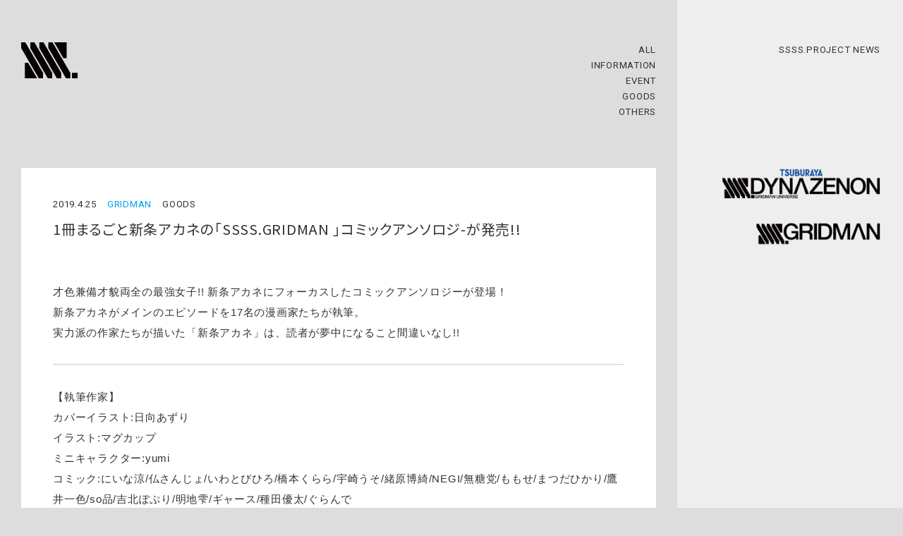

--- FILE ---
content_type: text/html; charset=UTF-8
request_url: https://gridman.net/news/archives/1045
body_size: 4304
content:


<!DOCTYPE html>
<html class="no-js" lang="ja">
  <head prefix="og: http://ogp.me/ns# fb: http://ogp.me/ns/fb# article: http://ogp.me/ns/article#">

    <!-- Global site tag (gtag.js) - Google Analytics -->
<script async src="https://www.googletagmanager.com/gtag/js?id=UA-39615667-6"></script>
<script async src="https://gridman.net/news/wordpress/wp-content/themes/ssss_news_theme_202012/js/analytics.js"></script>

    <meta charset="utf-8">
    <meta http-equiv="X-UA-Compatible" content="IE=edge,chrome=1">
    <meta name="viewport" content="width=device-width, initial-scale=1.0">

   
    <!-- フォントとスタイルシート -->
        <link rel="preconnect" href="https://fonts.gstatic.com">
    <link href="https://fonts.googleapis.com/css2?family=Noto+Sans+JP:wght@400;700&family=Roboto:wght@400;700&display=swap" rel="stylesheet">
    <link href="https://cdn.jsdelivr.net/npm/yakuhanjp@3.0.0/dist/css/yakuhanjp.min.css" rel="stylesheet">
    <link href="https://cdn.jsdelivr.net/gh/sygnas/font-icomoon@1.2.0/style.css" rel="stylesheet">
    <link href="https://cdn.jsdelivr.net/gh/sygnas/font-arrows@1.3.0/style.css" rel="stylesheet">
    <link href="https://cdn.jsdelivr.net/gh/sygnas/font-brand/style.css" rel="stylesheet">

    <link rel="stylesheet" type="text/css" href="https://cdnjs.cloudflare.com/ajax/libs/fancybox/3.5.2/jquery.fancybox.min.css">
    <link rel="stylesheet" type="text/css" href="https://gridman.net/news/wordpress/wp-content/themes/ssss_news_theme_202012/css/common-262d531e2f.min.css">

    <script src="https://ajax.googleapis.com/ajax/libs/jquery/3.4.1/jquery.min.js" crossOrigin="anonymous" integrity="sha384-vk5WoKIaW/vJyUAd9n/wmopsmNhiy+L2Z+SBxGYnUkunIxVxAv/UtMOhba/xskxh"></script>

    <meta name="keywords" content=",GOODS" />
<meta name="description" content="才色兼備才貌両全の最強女子!! 新条アカネにフォーカスしたコミックアンソロジーが登場！新条アカネがメインのエピソードを17名の漫画家たちが執筆。実力派の作家たちが描いた「新条アカネ」は、読者が夢中にな" />
<meta name="author" content="Ⓒ円谷プロ Ⓒ2018 TRIGGER・雨宮哲／「GRIDMAN」製作委員会 Ⓒ2021 TRIGGER・雨宮哲／「DYNAZENON」製作委員会" />
<meta name="copyright" content="Ⓒ円谷プロ Ⓒ2018 TRIGGER・雨宮哲／「GRIDMAN」製作委員会 Ⓒ2021 TRIGGER・雨宮哲／「DYNAZENON」製作委員会" />
<link rel="canonical" href="https://gridman.net/news/archives/1045" />
<link rel="alternate" type="application/rss+xml" title="SSSS.GRIDMAN&raquo; フィード" href="https://gridman.net/news/feed" />    
  <!-- Twitter Cards Meta -->
  <meta name="twitter:card" content="summary_large_image"/>
  <meta name="twitter:site" content="@ssss_project" />
  <meta name="twitter:creator" content="@ssss_project" />
  <meta name="twitter:url" content="https://gridman.net/news/archives/1045"/>
  <meta name="twitter:title" content="1冊まるごと新条アカネの「SSSS.GRIDMAN 」コミックアンソロジ-が発売!! | SSSS.GRIDMAN"/>
  <meta name="twitter:description" content=""/>
  <meta name="twitter:image" content="" />
  <!-- /Twitter Cards Meta -->

  <!-- Facebook -->
  <meta property="og:title" content="1冊まるごと新条アカネの「SSSS.GRIDMAN 」コミックアンソロジ-が発売!! | SSSS.GRIDMAN" />
  <meta property="og:site_name" content="1冊まるごと新条アカネの「SSSS.GRIDMAN 」コミックアンソロジ-が発売!! | SSSS.GRIDMAN" />
  <meta property="og:description" content="" />
  <meta property="og:locale" content="ja_JP" />
  <meta property="og:type" content="website" />
  <meta property="og:url" content="https://gridman.net/news/archives/1045" />
  <meta property="og:image" content="" />
  <meta property="fb:app_id" content="" />
  <!-- /Facebook -->    <title>1冊まるごと新条アカネの「SSSS.GRIDMAN 」コミックアンソロジ-が発売!! | SSSS.GRIDMAN</title>
<link rel='dns-prefetch' href='//s.w.org' />
<link rel='stylesheet' id='wp-block-library-css'  href='https://gridman.net/news/wordpress/wp-includes/css/dist/block-library/style.min.css?ver=5.5.17' type='text/css' media='all' />
<link rel="https://api.w.org/" href="https://gridman.net/news/wp-json/" /><link rel="alternate" type="application/json" href="https://gridman.net/news/wp-json/wp/v2/posts/1045" /><link rel="alternate" type="application/json+oembed" href="https://gridman.net/news/wp-json/oembed/1.0/embed?url=https%3A%2F%2Fgridman.net%2Fnews%2Farchives%2F1045" />
<link rel="alternate" type="text/xml+oembed" href="https://gridman.net/news/wp-json/oembed/1.0/embed?url=https%3A%2F%2Fgridman.net%2Fnews%2Farchives%2F1045&#038;format=xml" />
<style type="text/css">.recentcomments a{display:inline !important;padding:0 !important;margin:0 !important;}</style></head>

<body id="page-news" class="l-body-fit" data-sub-active="">

    



<header class="c-header c-header--news">

  <div class="c-header__main">
    <div class="l-content">
      <a href="/news/" class="p-link_fade c-header__logo">
        <img src="https://gridman.net/news/wordpress/wp-content/themes/ssss_news_theme_202012/img/common/logo_ssss.svg" alt="SSSS.PROJECT NEWS" class="u-sz_w_100">
      </a>

      <nav class="c-header-menu c-header-menu--news e-sp-menu e-sp-menu--ssss js-sp-menu" data-sp-menu="init">

  <!-- カテゴリ一覧 -->
  <ul class="c-menu c-menu--mainmenu"><li id="menu-item-1507" class="c-menu__item"><a href="/news/" class="c-menu__link p-link_underline">ALL</a></li>
<li id="menu-item-1510" class="c-menu__item c-menu__item--category-information"><a href="https://gridman.net/news/archives/category/information" class="c-menu__link p-link_underline">INFORMATION</a></li>
<li id="menu-item-1508" class="c-menu__item c-menu__item--category-event"><a href="https://gridman.net/news/archives/category/event" class="c-menu__link p-link_underline">EVENT</a></li>
<li id="menu-item-1509" class="c-menu__item c-menu__item--category-goods"><a href="https://gridman.net/news/archives/category/goods" class="c-menu__link p-link_underline">GOODS</a></li>
<li id="menu-item-1511" class="c-menu__item c-menu__item--category-others"><a href="https://gridman.net/news/archives/category/others" class="c-menu__link p-link_underline">OTHERS</a></li>
</ul>
</nav>

      <!--  sp only : ハンバーガーではなく現在のカテゴリ -->
      <a class="p-menu-trigger js-hamburger" href="" data-hamburger-open="false">
        ALL      </a>
    </div>
    <!-- /.l-content -->
  </div>
  <!-- /.c-header__main -->

  <div class="l-side">
    <span class="c-header__title">SSSS.PROJECT NEWS</span>
  </div>

</header>


  <div class="l-body-fit__body l-wrapper">

    <main class="l-wrapper__main">

      <div class="l-content">
                
<article class="c-entry-single">
    
  <header class="c-entry-header">

    <div class="c-entry-header__meta">
      <!-- 日付 -->
<span class="c-entry-date">2019.4.25</span>
<!-- タグ-->
<span class="c-entry-tag">
      <span class="c-entry-tag__item c-entry-tag__item--gridman">GRIDMAN</span>
  </span>

<!-- カテゴリ -->
<span class="c-entry-category"><span class="c-entry-category__item c-entry-category__item--goods">GOODS</span></span>    </div>

    <h1 class="c-entry-header__title">1冊まるごと新条アカネの「SSSS.GRIDMAN 」コミックアンソロジ-が発売!!</h1>
  </header>

  <div class="c-entry-body c-wp-entry-body">
    <p>才色兼備才貌両全の最強女子!! 新条アカネにフォーカスしたコミックアンソロジーが登場！<br />
新条アカネがメインのエピソードを17名の漫画家たちが執筆。<br />
実力派の作家たちが描いた「新条アカネ」は、読者が夢中になること間違いなし!!</p>
<hr />
<p>【執筆作家】<br />
カバーイラスト:日向あずり<br />
イラスト:マグカップ<br />
ミニキャラクター:yumi<br />
コミック:にいな涼/仏さんじょ/いわとびひろ/橋本くらら/宇崎うそ/緒原博綺/NEGI/無糖党/ももせ/まつだひかり/鷹井一色/so品/吉北ぽぷり/明地雫/ギャース/種田優太/ぐらんで</p>

		<style type="text/css">
			#gallery-1 {
				margin: auto;
			}
			#gallery-1 .gallery-item {
				float: left;
				margin-top: 10px;
				text-align: center;
				width: 33%;
			}
			#gallery-1 img {
				border: 2px solid #cfcfcf;
			}
			#gallery-1 .gallery-caption {
				margin-left: 0;
			}
			/* see gallery_shortcode() in wp-includes/media.php */
		</style>
		<div id='gallery-1' class='gallery galleryid-1045 gallery-columns-3 gallery-size-medium'><dl class='gallery-item'>
			<dt class='gallery-icon portrait'>
				<img width="210" height="300" src="https://gridman.net/news/wordpress/wp-content/uploads/2019/04/926387a6eae691b8029b28cbcd2dfadf-1-210x300.jpg" class="attachment-medium size-medium" alt="" loading="lazy" />
			</dt></dl><dl class='gallery-item'>
			<dt class='gallery-icon portrait'>
				<img width="211" height="300" src="https://gridman.net/news/wordpress/wp-content/uploads/2019/04/a830a77057c054116844edb2e4ffc5d2-1-211x300.jpg" class="attachment-medium size-medium" alt="" loading="lazy" />
			</dt></dl><dl class='gallery-item'>
			<dt class='gallery-icon portrait'>
				<img width="211" height="300" src="https://gridman.net/news/wordpress/wp-content/uploads/2019/04/01f427411b9fc70a95ec1fe582ab0907-1-211x300.jpg" class="attachment-medium size-medium" alt="" loading="lazy" />
			</dt></dl><br style="clear: both" /><dl class='gallery-item'>
			<dt class='gallery-icon portrait'>
				<img width="211" height="300" src="https://gridman.net/news/wordpress/wp-content/uploads/2019/04/34f635df7a01a421c78c7a665f6e4306-1-211x300.jpg" class="attachment-medium size-medium" alt="" loading="lazy" />
			</dt></dl><dl class='gallery-item'>
			<dt class='gallery-icon portrait'>
				<img width="211" height="300" src="https://gridman.net/news/wordpress/wp-content/uploads/2019/04/e319bab5f3598a9dd4867f990d07c153-1-211x300.jpg" class="attachment-medium size-medium" alt="" loading="lazy" />
			</dt></dl><dl class='gallery-item'>
			<dt class='gallery-icon portrait'>
				<img width="211" height="300" src="https://gridman.net/news/wordpress/wp-content/uploads/2019/04/2ce911a2a1e089b830511c2e3c581e2b-1-211x300.jpg" class="attachment-medium size-medium" alt="" loading="lazy" />
			</dt></dl><br style="clear: both" />
		</div>

<h3>SSSS.GRIDMAN コミックアンソロジー SIDE:新条アカネ</h3>
<p>■電撃コミックスＮＥＸT<br />
■２０１９年４月２７日発売<br />
■700円＋税<br />
■発売元：株式会社KADOKAWA<br />
[Amazon] <a href="https://www.amazon.co.jp/dp/4049125056?tag=kadoofce-22">https://www.amazon.co.jp/dp/4049125056?tag=kadoofce-22</a></p>
  </div>
  <!-- /.c-entry__body -->


  

  <div class="u-txt_center u-pd_t_l5">
    <a href="https://gridman.net/news/" class="p-entry-back">
      <i class="i-arrows-angle-2-l" title="前のページ"></i>
    </a>
  </div>

</article>
      </div>
      <!-- /.l-content_n -->
    </main>

    
<aside class="l-wrapper__side">

  <div class="l-side">
    <div class="c-project-links">
            <a href="http://dynazenon.net/" class="c-project-links__link p-link_fade" title="SSSS.GRIDMAN">
        <span class="c-project-links__bgimg js-lazy" data-bg="https://gridman.net/news/wordpress/wp-content/themes/ssss_news_theme_202012/img/common/logo_dynazenon.png"></span>
      </a>
            <a href="http://gridman.net/" class="c-project-links__link p-link_fade" title="SSSS.GRIDMAN">
        <span class="c-project-links__bgimg js-lazy" data-bg="https://gridman.net/news/wordpress/wp-content/themes/ssss_news_theme_202012/img/common/logo_gridman.png"></span>
      </a>
          </div>
  </div>
  <!-- /.l-side -->

</aside>

  </div>
  <!-- /.l-wrapper -->

  



<footer class="c-footer">

  <div class="c-footer__main">

    <div class="l-content">

      
      <p class="c-footer__copyright" >Ⓒ円谷プロ Ⓒ2018 TRIGGER・雨宮哲／「GRIDMAN」製作委員会 Ⓒ2021 TRIGGER・雨宮哲／「DYNAZENON」製作委員会</p>

      
<ul class="c-banners c-footer__banners">
    <li class="c-banners__item">
    <a href="https://m-78.jp/" target="_blank" class="c-banners__link">
      <img src="https://gridman.net/news/wordpress/wp-content/themes/ssss_news_theme_202012/img/bn/bn_tsuburaya.png" alt="円谷ステーション" class="c-banners__banner">
    </a>
  </li>
    <li class="c-banners__item">
    <a href="http://www.st-trigger.co.jp/" target="_blank" class="c-banners__link">
      <img src="https://gridman.net/news/wordpress/wp-content/themes/ssss_news_theme_202012/img/bn/bn_trigger.png" alt="トリガー" class="c-banners__banner">
    </a>
  </li>
  </ul>

    </div>
    <!-- /.l-content -->
  </div>
  <!-- /.c-footer__main -->

</footer>


<!--戻るボタン-->
<a href="" class="p-return-up p-return-up--circle js-return-up js-scroll-amount"></a>


<!--javascript-->
<script defer src="https://cdnjs.cloudflare.com/ajax/libs/fancybox/3.5.2/jquery.fancybox.min.js" crossOrigin="anonymous" integrity="sha384-nqMKf4G4x8GuJ7JTPNBjZVrXZ1z7WFHfz9PzKBjN8DU9keHD9lIvW/QttQVSgDkB"></script>

<script defer src="https://gridman.net/news/wordpress/wp-content/themes/ssss_news_theme_202012/js/vendor.js?2"></script>


<script defer src="https://gridman.net/news/wordpress/wp-content/themes/ssss_news_theme_202012/js/bundle-6b29604ffe.js"></script>

<script type='text/javascript' src='https://gridman.net/news/wordpress/wp-includes/js/wp-embed.min.js?ver=5.5.17' id='wp-embed-js'></script>

</body>
</html>



--- FILE ---
content_type: text/css
request_url: https://gridman.net/news/wordpress/wp-content/themes/ssss_news_theme_202012/css/common-262d531e2f.min.css
body_size: 17765
content:
@charset "UTF-8";@font-face{font-family:MyYuGothicM;font-weight:400;src:local("YuGothic-Medium"),local("Yu Gothic Medium"),local("YuGothic-Regular")}@font-face{font-family:MyYuGothicM;font-weight:700;src:local("YuGothic-Bold"),local("Yu Gothic")}@font-face{font-family:MyYuGothicM;font-weight:400;src:local("YuGothic-Medium"),local("Yu Gothic Medium"),local("YuGothic-Regular")}@font-face{font-family:MyYuGothicM;font-weight:700;src:local("YuGothic-Bold"),local("Yu Gothic")}a,abbr,address,article,aside,audio,b,blockquote,body,canvas,caption,cite,code,dd,del,details,dfn,div,dl,dt,em,fieldset,figcaption,figure,footer,form,h1,h2,h3,h4,h5,h6,header,hgroup,html,i,iframe,img,ins,kbd,label,legend,li,main,mark,menu,nav,object,ol,p,pre,q,samp,section,small,span,strong,sub,summary,sup,table,tbody,td,tfoot,th,thead,time,tr,ul,var,video{margin:0;padding:0;border:0;outline:0;font-size:100%;vertical-align:baseline;background:0 0;-webkit-box-sizing:border-box;box-sizing:border-box}a::after,a::before,abbr::after,abbr::before,address::after,address::before,article::after,article::before,aside::after,aside::before,audio::after,audio::before,b::after,b::before,blockquote::after,blockquote::before,body::after,body::before,canvas::after,canvas::before,caption::after,caption::before,cite::after,cite::before,code::after,code::before,dd::after,dd::before,del::after,del::before,details::after,details::before,dfn::after,dfn::before,div::after,div::before,dl::after,dl::before,dt::after,dt::before,em::after,em::before,fieldset::after,fieldset::before,figcaption::after,figcaption::before,figure::after,figure::before,footer::after,footer::before,form::after,form::before,h1::after,h1::before,h2::after,h2::before,h3::after,h3::before,h4::after,h4::before,h5::after,h5::before,h6::after,h6::before,header::after,header::before,hgroup::after,hgroup::before,html::after,html::before,i::after,i::before,iframe::after,iframe::before,img::after,img::before,ins::after,ins::before,kbd::after,kbd::before,label::after,label::before,legend::after,legend::before,li::after,li::before,main::after,main::before,mark::after,mark::before,menu::after,menu::before,nav::after,nav::before,object::after,object::before,ol::after,ol::before,p::after,p::before,pre::after,pre::before,q::after,q::before,samp::after,samp::before,section::after,section::before,small::after,small::before,span::after,span::before,strong::after,strong::before,sub::after,sub::before,summary::after,summary::before,sup::after,sup::before,table::after,table::before,tbody::after,tbody::before,td::after,td::before,tfoot::after,tfoot::before,th::after,th::before,thead::after,thead::before,time::after,time::before,tr::after,tr::before,ul::after,ul::before,var::after,var::before,video::after,video::before{-webkit-box-sizing:border-box;box-sizing:border-box}body{line-height:1;-webkit-text-size-adjust:100%}article,aside,details,figcaption,figure,footer,header,hgroup,main,menu,nav,section{display:block}nav ul{list-style:none}li{list-style:none}blockquote,q{quotes:none}blockquote::after,blockquote::before,q::after,q::before{content:"";content:none}img{border:none;vertical-align:middle}ins{text-decoration:none}mark{font-style:italic;font-weight:700}del{text-decoration:line-through}abbr[title],dfn[title]{border-bottom:1px dotted;cursor:help}table{border-collapse:collapse;border-spacing:0;table-layout:auto}hr{display:block;height:1px;border:0;border-top:1px solid #ccc;margin:1em 0;padding:0}input,select{vertical-align:middle}h1,h2,h3,h4,h5,h6{line-height:1.4}html{font-size:15px}body{font-family:游ゴシック体,YuGothic,游ゴシック Medium,Yu Gothic Medium,sans-serif;font-size:1rem;letter-spacing:.05em;line-height:1.7;color:#333;background-color:#fff;-webkit-font-feature-settings:"palt";font-feature-settings:"palt"}a,a:active,a:focus{color:#e00022;text-decoration:none;-webkit-transition:.2s;transition:.2s}a:hover{color:#000}p{margin-bottom:1rem}input[type=date],input[type=datetime-local],input[type=email],input[type=file],input[type=month],input[type=number],input[type=password],input[type=range],input[type=search],input[type=tel],input[type=text],input[type=time],input[type=url],input[type=week],textarea{padding:.3em;border:solid 1px #ccc;border-radius:4px;-webkit-box-sizing:border-box;box-sizing:border-box;font-size:15px;line-height:1.4;outline:0;-webkit-box-shadow:.05em .05em .1em 0 rgba(0,0,0,.2) inset;box-shadow:.05em .05em .1em 0 rgba(0,0,0,.2) inset;-webkit-transition:.2s;transition:.2s}input[type=date]:focus,input[type=datetime-local]:focus,input[type=email]:focus,input[type=file]:focus,input[type=month]:focus,input[type=number]:focus,input[type=password]:focus,input[type=range]:focus,input[type=search]:focus,input[type=tel]:focus,input[type=text]:focus,input[type=time]:focus,input[type=url]:focus,input[type=week]:focus,textarea:focus{-webkit-box-shadow:0 0 0 .2em rgba(103,210,255,.5),.05em .05em .1em 0 rgba(0,0,0,.2) inset;box-shadow:0 0 0 .2em rgba(103,210,255,.5),.05em .05em .1em 0 rgba(0,0,0,.2) inset}input[type=date]::-webkit-input-placeholder,input[type=datetime-local]::-webkit-input-placeholder,input[type=email]::-webkit-input-placeholder,input[type=file]::-webkit-input-placeholder,input[type=month]::-webkit-input-placeholder,input[type=number]::-webkit-input-placeholder,input[type=password]::-webkit-input-placeholder,input[type=range]::-webkit-input-placeholder,input[type=search]::-webkit-input-placeholder,input[type=tel]::-webkit-input-placeholder,input[type=text]::-webkit-input-placeholder,input[type=time]::-webkit-input-placeholder,input[type=url]::-webkit-input-placeholder,input[type=week]::-webkit-input-placeholder,textarea::-webkit-input-placeholder{color:#ccc}input[type=date]::-moz-placeholder,input[type=datetime-local]::-moz-placeholder,input[type=email]::-moz-placeholder,input[type=file]::-moz-placeholder,input[type=month]::-moz-placeholder,input[type=number]::-moz-placeholder,input[type=password]::-moz-placeholder,input[type=range]::-moz-placeholder,input[type=search]::-moz-placeholder,input[type=tel]::-moz-placeholder,input[type=text]::-moz-placeholder,input[type=time]::-moz-placeholder,input[type=url]::-moz-placeholder,input[type=week]::-moz-placeholder,textarea::-moz-placeholder{color:#ccc}input[type=date]:-ms-input-placeholder,input[type=datetime-local]:-ms-input-placeholder,input[type=email]:-ms-input-placeholder,input[type=file]:-ms-input-placeholder,input[type=month]:-ms-input-placeholder,input[type=number]:-ms-input-placeholder,input[type=password]:-ms-input-placeholder,input[type=range]:-ms-input-placeholder,input[type=search]:-ms-input-placeholder,input[type=tel]:-ms-input-placeholder,input[type=text]:-ms-input-placeholder,input[type=time]:-ms-input-placeholder,input[type=url]:-ms-input-placeholder,input[type=week]:-ms-input-placeholder,textarea:-ms-input-placeholder{color:#ccc}input[type=date]::-ms-input-placeholder,input[type=datetime-local]::-ms-input-placeholder,input[type=email]::-ms-input-placeholder,input[type=file]::-ms-input-placeholder,input[type=month]::-ms-input-placeholder,input[type=number]::-ms-input-placeholder,input[type=password]::-ms-input-placeholder,input[type=range]::-ms-input-placeholder,input[type=search]::-ms-input-placeholder,input[type=tel]::-ms-input-placeholder,input[type=text]::-ms-input-placeholder,input[type=time]::-ms-input-placeholder,input[type=url]::-ms-input-placeholder,input[type=week]::-ms-input-placeholder,textarea::-ms-input-placeholder{color:#ccc}input[type=date]::placeholder,input[type=datetime-local]::placeholder,input[type=email]::placeholder,input[type=file]::placeholder,input[type=month]::placeholder,input[type=number]::placeholder,input[type=password]::placeholder,input[type=range]::placeholder,input[type=search]::placeholder,input[type=tel]::placeholder,input[type=text]::placeholder,input[type=time]::placeholder,input[type=url]::placeholder,input[type=week]::placeholder,textarea::placeholder{color:#ccc}@media screen and (max-width:420px){input[type=date],input[type=datetime-local],input[type=email],input[type=file],input[type=month],input[type=number],input[type=password],input[type=range],input[type=search],input[type=tel],input[type=text],input[type=time],input[type=url],input[type=week],textarea{font-size:16px}}select{outline:0;font-size:15px;border:solid 1px #ccc;background:#fff;height:2em}select:focus{-webkit-box-shadow:0 0 0 .2em rgba(103,210,255,.5),.05em .05em .1em 0 rgba(0,0,0,.2) inset;box-shadow:0 0 0 .2em rgba(103,210,255,.5),.05em .05em .1em 0 rgba(0,0,0,.2) inset}label{display:inline-block}.ps{overflow:hidden!important;overflow-anchor:none;-ms-overflow-style:none;touch-action:auto;-ms-touch-action:auto}.ps__rail-x{display:none;opacity:0;transition:background-color .2s linear,opacity .2s linear;-webkit-transition:background-color .2s linear,opacity .2s linear;height:15px;bottom:0;position:absolute}.ps__rail-y{display:none;opacity:0;transition:background-color .2s linear,opacity .2s linear;-webkit-transition:background-color .2s linear,opacity .2s linear;width:15px;right:0;position:absolute}.ps--active-x>.ps__rail-x,.ps--active-y>.ps__rail-y{display:block;background-color:transparent}.ps--focus>.ps__rail-x,.ps--focus>.ps__rail-y,.ps--scrolling-x>.ps__rail-x,.ps--scrolling-y>.ps__rail-y,.ps:hover>.ps__rail-x,.ps:hover>.ps__rail-y{opacity:.6}.ps__rail-x:focus,.ps__rail-x:hover,.ps__rail-y:focus,.ps__rail-y:hover{background-color:#eee;opacity:.9}.ps__thumb-x{background-color:#aaa;border-radius:6px;transition:background-color .2s linear,height .2s ease-in-out;-webkit-transition:background-color .2s linear,height .2s ease-in-out;height:6px;bottom:2px;position:absolute}.ps__thumb-y{background-color:#aaa;border-radius:6px;transition:background-color .2s linear,width .2s ease-in-out;-webkit-transition:background-color .2s linear,width .2s ease-in-out;width:6px;right:2px;position:absolute}.ps__rail-x:focus>.ps__thumb-x,.ps__rail-x:hover>.ps__thumb-x{background-color:#999;height:11px}.ps__rail-y:focus>.ps__thumb-y,.ps__rail-y:hover>.ps__thumb-y{background-color:#999;width:11px}@supports (-ms-overflow-style:none){.ps{overflow:auto!important}}@media screen and (-ms-high-contrast:active),(-ms-high-contrast:none){.ps{overflow:auto!important}}.l-fx{display:-webkit-box;display:-ms-flexbox;display:flex}@media screen and (max-width:420px){.l-fx{-ms-flex-wrap:wrap;flex-wrap:wrap}}.l-fx--wrap{-ms-flex-wrap:wrap;flex-wrap:wrap}.l-fx--dir_row{-webkit-box-orient:horizontal;-webkit-box-direction:normal;-ms-flex-direction:row;flex-direction:row}.l-fx--dir_row-r{-webkit-box-orient:horizontal;-webkit-box-direction:reverse;-ms-flex-direction:row-reverse;flex-direction:row-reverse}.l-fx--dir_col{-webkit-box-orient:vertical;-webkit-box-direction:normal;-ms-flex-direction:column;flex-direction:column}.l-fx--dir_col-r{-webkit-box-orient:vertical;-webkit-box-direction:reverse;-ms-flex-direction:column-reverse;flex-direction:column-reverse}@media screen and (min-width:851px){.l-fx--dir_row-pc{-webkit-box-orient:horizontal;-webkit-box-direction:normal;-ms-flex-direction:row;flex-direction:row}.l-fx--dir_row-r-pc{-webkit-box-orient:horizontal;-webkit-box-direction:reverse;-ms-flex-direction:row-reverse;flex-direction:row-reverse}.l-fx--dir_col-pc{-webkit-box-orient:vertical;-webkit-box-direction:normal;-ms-flex-direction:column;flex-direction:column}.l-fx--dir_col-r-pc{-webkit-box-orient:vertical;-webkit-box-direction:reverse;-ms-flex-direction:column-reverse;flex-direction:column-reverse}}@media screen and (min-width:851px){.l-fx--dir_row-sp{-webkit-box-orient:horizontal;-webkit-box-direction:normal;-ms-flex-direction:row;flex-direction:row}.l-fx--dir_row-r-sp{-webkit-box-orient:horizontal;-webkit-box-direction:reverse;-ms-flex-direction:row-reverse;flex-direction:row-reverse}.l-fx--dir_col-sp{-webkit-box-orient:vertical;-webkit-box-direction:normal;-ms-flex-direction:column;flex-direction:column}.l-fx--dir_col-r-sp{-webkit-box-orient:vertical;-webkit-box-direction:reverse;-ms-flex-direction:column-reverse;flex-direction:column-reverse}}.l-fx--x_l{-webkit-box-pack:start;-ms-flex-pack:start;justify-content:flex-start}.l-fx--x_r{-webkit-box-pack:end;-ms-flex-pack:end;justify-content:flex-end}.l-fx--x_c{-webkit-box-pack:center;-ms-flex-pack:center;justify-content:center}.l-fx--x_btw{-webkit-box-pack:justify;-ms-flex-pack:justify;justify-content:space-between}.l-fx--x_aru{-ms-flex-pack:distribute;justify-content:space-around}.l-fx--y_t{-webkit-box-align:start;-ms-flex-align:start;align-items:flex-start}.l-fx--y_b{-webkit-box-align:end;-ms-flex-align:end;align-items:flex-end}.l-fx--y_c{-webkit-box-align:center;-ms-flex-align:center;align-items:center}.l-fx--y_base{-webkit-box-align:baseline;-ms-flex-align:baseline;align-items:baseline}.l-fx--y_str{-webkit-box-align:stretch;-ms-flex-align:stretch;align-items:stretch}.l-fx--mg_none{margin-left:0}.l-fx--mg_none>[class*=l-fx__item]{padding-left:0}.l-fx--mg_s5{margin-left:-.5rem}.l-fx--mg_s5>[class*=l-fx__item]{padding-left:.5rem}.l-fx--mg_s4{margin-left:-.57143rem}.l-fx--mg_s4>[class*=l-fx__item]{padding-left:.57143rem}.l-fx--mg_s3{margin-left:-.66667rem}.l-fx--mg_s3>[class*=l-fx__item]{padding-left:.66667rem}.l-fx--mg_s2{margin-left:-.8rem}.l-fx--mg_s2>[class*=l-fx__item]{padding-left:.8rem}.l-fx--mg_s1{margin-left:-.88889rem}.l-fx--mg_s1>[class*=l-fx__item]{padding-left:.88889rem}.l-fx--mg_n{margin-left:-1rem}.l-fx--mg_n>[class*=l-fx__item]{padding-left:1rem}.l-fx--mg_l1{margin-left:-1.14286rem}.l-fx--mg_l1>[class*=l-fx__item]{padding-left:1.14286rem}.l-fx--mg_l2{margin-left:-1.33333rem}.l-fx--mg_l2>[class*=l-fx__item]{padding-left:1.33333rem}.l-fx--mg_l3{margin-left:-1.6rem}.l-fx--mg_l3>[class*=l-fx__item]{padding-left:1.6rem}.l-fx--mg_l4{margin-left:-2rem}.l-fx--mg_l4>[class*=l-fx__item]{padding-left:2rem}.l-fx--mg_l5{margin-left:-2.66667rem}.l-fx--mg_l5>[class*=l-fx__item]{padding-left:2.66667rem}.l-fx--mg_l6{margin-left:-4rem}.l-fx--mg_l6>[class*=l-fx__item]{padding-left:4rem}.l-fx--mg_l7{margin-left:-5.33333rem}.l-fx--mg_l7>[class*=l-fx__item]{padding-left:5.33333rem}@media screen and (max-width:420px){.l-fx--mg_none-sp{margin-left:0}}@media screen and (max-width:420px){.l-fx--mg_none-sp>[class*=l-fx__item]{padding-left:0}}@media screen and (max-width:420px){.l-fx--mg_s5-sp{margin-left:-.5rem}}@media screen and (max-width:420px){.l-fx--mg_s5-sp>[class*=l-fx__item]{padding-left:.5rem}}@media screen and (max-width:420px){.l-fx--mg_s4-sp{margin-left:-.57143rem}}@media screen and (max-width:420px){.l-fx--mg_s4-sp>[class*=l-fx__item]{padding-left:.57143rem}}@media screen and (max-width:420px){.l-fx--mg_s3-sp{margin-left:-.66667rem}}@media screen and (max-width:420px){.l-fx--mg_s3-sp>[class*=l-fx__item]{padding-left:.66667rem}}@media screen and (max-width:420px){.l-fx--mg_s2-sp{margin-left:-.8rem}}@media screen and (max-width:420px){.l-fx--mg_s2-sp>[class*=l-fx__item]{padding-left:.8rem}}@media screen and (max-width:420px){.l-fx--mg_s1-sp{margin-left:-.88889rem}}@media screen and (max-width:420px){.l-fx--mg_s1-sp>[class*=l-fx__item]{padding-left:.88889rem}}@media screen and (max-width:420px){.l-fx--mg_n-sp{margin-left:-1rem}}@media screen and (max-width:420px){.l-fx--mg_n-sp>[class*=l-fx__item]{padding-left:1rem}}@media screen and (max-width:420px){.l-fx--mg_l1-sp{margin-left:-1.14286rem}}@media screen and (max-width:420px){.l-fx--mg_l1-sp>[class*=l-fx__item]{padding-left:1.14286rem}}@media screen and (max-width:420px){.l-fx--mg_l2-sp{margin-left:-1.33333rem}}@media screen and (max-width:420px){.l-fx--mg_l2-sp>[class*=l-fx__item]{padding-left:1.33333rem}}@media screen and (max-width:420px){.l-fx--mg_l3-sp{margin-left:-1.6rem}}@media screen and (max-width:420px){.l-fx--mg_l3-sp>[class*=l-fx__item]{padding-left:1.6rem}}@media screen and (max-width:420px){.l-fx--mg_l4-sp{margin-left:-2rem}}@media screen and (max-width:420px){.l-fx--mg_l4-sp>[class*=l-fx__item]{padding-left:2rem}}@media screen and (max-width:420px){.l-fx--mg_l5-sp{margin-left:-2.66667rem}}@media screen and (max-width:420px){.l-fx--mg_l5-sp>[class*=l-fx__item]{padding-left:2.66667rem}}@media screen and (max-width:420px){.l-fx--mg_l6-sp{margin-left:-4rem}}@media screen and (max-width:420px){.l-fx--mg_l6-sp>[class*=l-fx__item]{padding-left:4rem}}@media screen and (max-width:420px){.l-fx--mg_l7-sp{margin-left:-5.33333rem}}@media screen and (max-width:420px){.l-fx--mg_l7-sp>[class*=l-fx__item]{padding-left:5.33333rem}}.l-fx--mgb_none>[class*=l-fx__item]{margin-bottom:0}.l-fx--mgb_s5>[class*=l-fx__item]{margin-bottom:.5rem}.l-fx--mgb_s4>[class*=l-fx__item]{margin-bottom:.57143rem}.l-fx--mgb_s3>[class*=l-fx__item]{margin-bottom:.66667rem}.l-fx--mgb_s2>[class*=l-fx__item]{margin-bottom:.8rem}.l-fx--mgb_s1>[class*=l-fx__item]{margin-bottom:.88889rem}.l-fx--mgb_n>[class*=l-fx__item]{margin-bottom:1rem}.l-fx--mgb_l1>[class*=l-fx__item]{margin-bottom:1.14286rem}.l-fx--mgb_l2>[class*=l-fx__item]{margin-bottom:1.33333rem}.l-fx--mgb_l3>[class*=l-fx__item]{margin-bottom:1.6rem}.l-fx--mgb_l4>[class*=l-fx__item]{margin-bottom:2rem}.l-fx--mgb_l5>[class*=l-fx__item]{margin-bottom:2.66667rem}.l-fx--mgb_l6>[class*=l-fx__item]{margin-bottom:4rem}.l-fx--mgb_l7>[class*=l-fx__item]{margin-bottom:5.33333rem}@media screen and (max-width:420px){.l-fx--mgb_none-sp>[class*=l-fx__item]{margin-bottom:0}}@media screen and (max-width:420px){.l-fx--mgb_s5-sp>[class*=l-fx__item]{margin-bottom:.5rem}}@media screen and (max-width:420px){.l-fx--mgb_s4-sp>[class*=l-fx__item]{margin-bottom:.57143rem}}@media screen and (max-width:420px){.l-fx--mgb_s3-sp>[class*=l-fx__item]{margin-bottom:.66667rem}}@media screen and (max-width:420px){.l-fx--mgb_s2-sp>[class*=l-fx__item]{margin-bottom:.8rem}}@media screen and (max-width:420px){.l-fx--mgb_s1-sp>[class*=l-fx__item]{margin-bottom:.88889rem}}@media screen and (max-width:420px){.l-fx--mgb_n-sp>[class*=l-fx__item]{margin-bottom:1rem}}@media screen and (max-width:420px){.l-fx--mgb_l1-sp>[class*=l-fx__item]{margin-bottom:1.14286rem}}@media screen and (max-width:420px){.l-fx--mgb_l2-sp>[class*=l-fx__item]{margin-bottom:1.33333rem}}@media screen and (max-width:420px){.l-fx--mgb_l3-sp>[class*=l-fx__item]{margin-bottom:1.6rem}}@media screen and (max-width:420px){.l-fx--mgb_l4-sp>[class*=l-fx__item]{margin-bottom:2rem}}@media screen and (max-width:420px){.l-fx--mgb_l5-sp>[class*=l-fx__item]{margin-bottom:2.66667rem}}@media screen and (max-width:420px){.l-fx--mgb_l6-sp>[class*=l-fx__item]{margin-bottom:4rem}}@media screen and (max-width:420px){.l-fx--mgb_l7-sp>[class*=l-fx__item]{margin-bottom:5.33333rem}}@media screen and (min-width:851px){.l-fx .l-fx__order_0-pc{-webkit-box-ordinal-group:1;-ms-flex-order:0;order:0}}@media screen and (min-width:421px) and (max-width:850px){.l-fx .l-fx__order_0-tb{-webkit-box-ordinal-group:1;-ms-flex-order:0;order:0}}@media screen and (max-width:420px){.l-fx .l-fx__order_0-sp{-webkit-box-ordinal-group:1;-ms-flex-order:0;order:0}}@media screen and (min-width:851px){.l-fx .l-fx__order_1-pc{-webkit-box-ordinal-group:2;-ms-flex-order:1;order:1}}@media screen and (min-width:421px) and (max-width:850px){.l-fx .l-fx__order_1-tb{-webkit-box-ordinal-group:2;-ms-flex-order:1;order:1}}@media screen and (max-width:420px){.l-fx .l-fx__order_1-sp{-webkit-box-ordinal-group:2;-ms-flex-order:1;order:1}}@media screen and (min-width:851px){.l-fx .l-fx__order_2-pc{-webkit-box-ordinal-group:3;-ms-flex-order:2;order:2}}@media screen and (min-width:421px) and (max-width:850px){.l-fx .l-fx__order_2-tb{-webkit-box-ordinal-group:3;-ms-flex-order:2;order:2}}@media screen and (max-width:420px){.l-fx .l-fx__order_2-sp{-webkit-box-ordinal-group:3;-ms-flex-order:2;order:2}}@media screen and (min-width:851px){.l-fx .l-fx__order_3-pc{-webkit-box-ordinal-group:4;-ms-flex-order:3;order:3}}@media screen and (min-width:421px) and (max-width:850px){.l-fx .l-fx__order_3-tb{-webkit-box-ordinal-group:4;-ms-flex-order:3;order:3}}@media screen and (max-width:420px){.l-fx .l-fx__order_3-sp{-webkit-box-ordinal-group:4;-ms-flex-order:3;order:3}}@media screen and (min-width:851px){.l-fx .l-fx__order_4-pc{-webkit-box-ordinal-group:5;-ms-flex-order:4;order:4}}@media screen and (min-width:421px) and (max-width:850px){.l-fx .l-fx__order_4-tb{-webkit-box-ordinal-group:5;-ms-flex-order:4;order:4}}@media screen and (max-width:420px){.l-fx .l-fx__order_4-sp{-webkit-box-ordinal-group:5;-ms-flex-order:4;order:4}}.l-fx .l-fx__item{-webkit-box-flex:1;-ms-flex:1;flex:1}@media screen and (max-width:420px){.l-fx .l-fx__item-tb{-webkit-box-flex:1;-ms-flex:1;flex:1}}@media screen and (max-width:420px){.l-fx .l-fx__item-sp{-webkit-box-flex:1;-ms-flex:1;flex:1}}.l-fx .l-fx__item_fit{-webkit-box-flex:0;-ms-flex:none;flex:none;width:-webkit-fit-content;width:-moz-fit-content;width:fit-content}@media screen and (max-width:420px){.l-fx .l-fx__item_fit-sp{-webkit-box-flex:0;-ms-flex:none;flex:none;width:-webkit-fit-content;width:-moz-fit-content;width:fit-content}}@media screen and (max-width:420px){.l-fx .l-fx__item_fit-tb{-webkit-box-flex:0;-ms-flex:none;flex:none;width:-webkit-fit-content;width:-moz-fit-content;width:fit-content}}.l-fx [class*=l-fx__item_]{-webkit-box-flex:0;-ms-flex:none;flex:none}.l-fx .l-fx__item_1-1{width:100%}.l-fx .l-fx__item_2-1{width:50%}.l-fx .l-fx__item_3-1{width:33.33333%}.l-fx .l-fx__item_3-2{width:66.66667%}.l-fx .l-fx__item_4-1{width:25%}.l-fx .l-fx__item_4-2{width:50%}.l-fx .l-fx__item_4-3{width:75%}.l-fx .l-fx__item_5-1{width:20%}.l-fx .l-fx__item_5-2{width:40%}.l-fx .l-fx__item_5-3{width:60%}.l-fx .l-fx__item_5-4{width:80%}.l-fx .l-fx__item_6-1{width:16.66667%}.l-fx .l-fx__item_6-2{width:33.33333%}.l-fx .l-fx__item_6-3{width:50%}.l-fx .l-fx__item_6-4{width:66.66667%}.l-fx .l-fx__item_6-5{width:83.33333%}.l-fx .l-fx__item_7-1{width:14.28571%}.l-fx .l-fx__item_7-2{width:28.57143%}.l-fx .l-fx__item_7-3{width:42.85714%}.l-fx .l-fx__item_7-4{width:57.14286%}.l-fx .l-fx__item_7-5{width:71.42857%}.l-fx .l-fx__item_7-6{width:85.71429%}.l-fx .l-fx__item_8-1{width:12.5%}.l-fx .l-fx__item_8-2{width:25%}.l-fx .l-fx__item_8-3{width:37.5%}.l-fx .l-fx__item_8-4{width:50%}.l-fx .l-fx__item_8-5{width:62.5%}.l-fx .l-fx__item_8-6{width:75%}.l-fx .l-fx__item_8-7{width:87.5%}@media screen and (min-width:421px) and (max-width:850px){.l-fx .l-fx__item_1-1-tb{width:100%}.l-fx .l-fx__item_2-1-tb{width:50%}.l-fx .l-fx__item_3-1-tb{width:33.33333%}.l-fx .l-fx__item_3-2-tb{width:66.66667%}.l-fx .l-fx__item_4-1-tb{width:25%}.l-fx .l-fx__item_4-2-tb{width:50%}.l-fx .l-fx__item_4-3-tb{width:75%}.l-fx .l-fx__item_5-1-tb{width:20%}.l-fx .l-fx__item_5-2-tb{width:40%}.l-fx .l-fx__item_5-3-tb{width:60%}.l-fx .l-fx__item_5-4-tb{width:80%}.l-fx .l-fx__item_6-1-tb{width:16.66667%}.l-fx .l-fx__item_6-2-tb{width:33.33333%}.l-fx .l-fx__item_6-3-tb{width:50%}.l-fx .l-fx__item_6-4-tb{width:66.66667%}.l-fx .l-fx__item_6-5-tb{width:83.33333%}.l-fx .l-fx__item_7-1-tb{width:14.28571%}.l-fx .l-fx__item_7-2-tb{width:28.57143%}.l-fx .l-fx__item_7-3-tb{width:42.85714%}.l-fx .l-fx__item_7-4-tb{width:57.14286%}.l-fx .l-fx__item_7-5-tb{width:71.42857%}.l-fx .l-fx__item_7-6-tb{width:85.71429%}.l-fx .l-fx__item_8-1-tb{width:12.5%}.l-fx .l-fx__item_8-2-tb{width:25%}.l-fx .l-fx__item_8-3-tb{width:37.5%}.l-fx .l-fx__item_8-4-tb{width:50%}.l-fx .l-fx__item_8-5-tb{width:62.5%}.l-fx .l-fx__item_8-6-tb{width:75%}.l-fx .l-fx__item_8-7-tb{width:87.5%}}@media screen and (max-width:420px){.l-fx .l-fx__item_1-1-sp{width:100%}.l-fx .l-fx__item_2-1-sp{width:50%}.l-fx .l-fx__item_3-1-sp{width:33.33333%}.l-fx .l-fx__item_3-2-sp{width:66.66667%}.l-fx .l-fx__item_4-1-sp{width:25%}.l-fx .l-fx__item_4-2-sp{width:50%}.l-fx .l-fx__item_4-3-sp{width:75%}.l-fx .l-fx__item_5-1-sp{width:20%}.l-fx .l-fx__item_5-2-sp{width:40%}.l-fx .l-fx__item_5-3-sp{width:60%}.l-fx .l-fx__item_5-4-sp{width:80%}}.l-fx .l-fx__off_2-1{margin-left:50%}.l-fx .l-fx__off_3-1{margin-left:33.33333%}.l-fx .l-fx__off_3-2{margin-left:66.66667%}.l-fx .l-fx__off_4-1{margin-left:25%}.l-fx .l-fx__off_4-2{margin-left:50%}.l-fx .l-fx__off_4-3{margin-left:75%}.l-fx .l-fx__off_5-1{margin-left:20%}.l-fx .l-fx__off_5-2{margin-left:40%}.l-fx .l-fx__off_5-3{margin-left:60%}.l-fx .l-fx__off_5-4{margin-left:80%}.l-fx .l-fx__off_6-1{margin-left:16.66667%}.l-fx .l-fx__off_6-2{margin-left:33.33333%}.l-fx .l-fx__off_6-3{margin-left:50%}.l-fx .l-fx__off_6-4{margin-left:66.66667%}.l-fx .l-fx__off_6-5{margin-left:83.33333%}.l-fx .l-fx__off_7-1{margin-left:14.28571%}.l-fx .l-fx__off_7-2{margin-left:28.57143%}.l-fx .l-fx__off_7-3{margin-left:42.85714%}.l-fx .l-fx__off_7-4{margin-left:57.14286%}.l-fx .l-fx__off_7-5{margin-left:71.42857%}.l-fx .l-fx__off_7-6{margin-left:85.71429%}.l-fx .l-fx__off_8-1{margin-left:12.5%}.l-fx .l-fx__off_8-2{margin-left:25%}.l-fx .l-fx__off_8-3{margin-left:37.5%}.l-fx .l-fx__off_8-4{margin-left:50%}.l-fx .l-fx__off_8-5{margin-left:62.5%}.l-fx .l-fx__off_8-6{margin-left:75%}.l-fx .l-fx__off_8-7{margin-left:87.5%}@media screen and (max-width:420px){.l-fx .l-fx__off_none-sp{margin-left:0}.l-fx .l-fx__off_2-1-sp{margin-left:50%}.l-fx .l-fx__off_3-1-sp{margin-left:33.33333%}.l-fx .l-fx__off_3-2-sp{margin-left:66.66667%}.l-fx .l-fx__off_4-1-sp{margin-left:25%}.l-fx .l-fx__off_4-2-sp{margin-left:50%}.l-fx .l-fx__off_4-3-sp{margin-left:75%}.l-fx .l-fx__off_5-1-sp{margin-left:20%}.l-fx .l-fx__off_5-2-sp{margin-left:40%}.l-fx .l-fx__off_5-3-sp{margin-left:60%}.l-fx .l-fx__off_5-4-sp{margin-left:80%}}.l-grid{display:-ms-grid;display:grid}.l-grid--2{-ms-grid-columns:(minmax(10%,50%))[2];grid-template-columns:repeat(2,minmax(10%,50%))}.l-grid--3{-ms-grid-columns:(minmax(10%,33.33333%))[3];grid-template-columns:repeat(3,minmax(10%,33.33333%))}.l-grid--4{-ms-grid-columns:(minmax(10%,25%))[4];grid-template-columns:repeat(4,minmax(10%,25%))}.l-grid--5{-ms-grid-columns:(minmax(10%,20%))[5];grid-template-columns:repeat(5,minmax(10%,20%))}.l-grid--6{-ms-grid-columns:(minmax(10%,16.66667%))[6];grid-template-columns:repeat(6,minmax(10%,16.66667%))}.l-grid--7{-ms-grid-columns:(minmax(10%,14.28571%))[7];grid-template-columns:repeat(7,minmax(10%,14.28571%))}.l-grid--8{-ms-grid-columns:(minmax(10%,12.5%))[8];grid-template-columns:repeat(8,minmax(10%,12.5%))}@media screen and (min-width:421px) and (max-width:850px){.l-grid--1-tb{-ms-grid-columns:(minmax(10%,100%))[1];grid-template-columns:repeat(1,minmax(10%,100%))}}@media screen and (min-width:421px) and (max-width:850px){.l-grid--2-tb{-ms-grid-columns:(minmax(10%,50%))[2];grid-template-columns:repeat(2,minmax(10%,50%))}}@media screen and (min-width:421px) and (max-width:850px){.l-grid--3-tb{-ms-grid-columns:(minmax(10%,33.33333%))[3];grid-template-columns:repeat(3,minmax(10%,33.33333%))}}@media screen and (min-width:421px) and (max-width:850px){.l-grid--4-tb{-ms-grid-columns:(minmax(10%,25%))[4];grid-template-columns:repeat(4,minmax(10%,25%))}}@media screen and (min-width:421px) and (max-width:850px){.l-grid--5-tb{-ms-grid-columns:(minmax(10%,20%))[5];grid-template-columns:repeat(5,minmax(10%,20%))}}@media screen and (min-width:421px) and (max-width:850px){.l-grid--6-tb{-ms-grid-columns:(minmax(10%,16.66667%))[6];grid-template-columns:repeat(6,minmax(10%,16.66667%))}}@media screen and (min-width:421px) and (max-width:850px){.l-grid--7-tb{-ms-grid-columns:(minmax(10%,14.28571%))[7];grid-template-columns:repeat(7,minmax(10%,14.28571%))}}@media screen and (min-width:421px) and (max-width:850px){.l-grid--8-tb{-ms-grid-columns:(minmax(10%,12.5%))[8];grid-template-columns:repeat(8,minmax(10%,12.5%))}}@media screen and (max-width:420px){.l-grid--1-sp{-ms-grid-columns:(minmax(10%,100%))[1];grid-template-columns:repeat(1,minmax(10%,100%))}}@media screen and (max-width:420px){.l-grid--2-sp{-ms-grid-columns:(minmax(10%,50%))[2];grid-template-columns:repeat(2,minmax(10%,50%))}}@media screen and (max-width:420px){.l-grid--3-sp{-ms-grid-columns:(minmax(10%,33.33333%))[3];grid-template-columns:repeat(3,minmax(10%,33.33333%))}}@media screen and (max-width:420px){.l-grid--4-sp{-ms-grid-columns:(minmax(10%,25%))[4];grid-template-columns:repeat(4,minmax(10%,25%))}}.l-grid--gap-x_none{grid-column-gap:0}.l-grid--gap-y_none{grid-row-gap:0}.l-grid--gap-x_s5{grid-column-gap:.5rem}.l-grid--gap-y_s5{grid-row-gap:.5rem}.l-grid--gap-x_s4{grid-column-gap:.57143rem}.l-grid--gap-y_s4{grid-row-gap:.57143rem}.l-grid--gap-x_s3{grid-column-gap:.66667rem}.l-grid--gap-y_s3{grid-row-gap:.66667rem}.l-grid--gap-x_s2{grid-column-gap:.8rem}.l-grid--gap-y_s2{grid-row-gap:.8rem}.l-grid--gap-x_s1{grid-column-gap:.88889rem}.l-grid--gap-y_s1{grid-row-gap:.88889rem}.l-grid--gap-x_n{grid-column-gap:1rem}.l-grid--gap-y_n{grid-row-gap:1rem}.l-grid--gap-x_l1{grid-column-gap:1.14286rem}.l-grid--gap-y_l1{grid-row-gap:1.14286rem}.l-grid--gap-x_l2{grid-column-gap:1.33333rem}.l-grid--gap-y_l2{grid-row-gap:1.33333rem}.l-grid--gap-x_l3{grid-column-gap:1.6rem}.l-grid--gap-y_l3{grid-row-gap:1.6rem}.l-grid--gap-x_l4{grid-column-gap:2rem}.l-grid--gap-y_l4{grid-row-gap:2rem}.l-grid--gap-x_l5{grid-column-gap:2.66667rem}.l-grid--gap-y_l5{grid-row-gap:2.66667rem}.l-grid--gap-x_l6{grid-column-gap:4rem}.l-grid--gap-y_l6{grid-row-gap:4rem}.l-grid--gap-x_l7{grid-column-gap:5.33333rem}.l-grid--gap-y_l7{grid-row-gap:5.33333rem}@media screen and (min-width:421px) and (max-width:850px){.l-grid--gap-x_none-tb{grid-column-gap:0}}@media screen and (min-width:421px) and (max-width:850px){.l-grid--gap-y_none-tb{grid-row-gap:0}}@media screen and (min-width:421px) and (max-width:850px){.l-grid--gap-x_s5-tb{grid-column-gap:.5rem}}@media screen and (min-width:421px) and (max-width:850px){.l-grid--gap-y_s5-tb{grid-row-gap:.5rem}}@media screen and (min-width:421px) and (max-width:850px){.l-grid--gap-x_s4-tb{grid-column-gap:.57143rem}}@media screen and (min-width:421px) and (max-width:850px){.l-grid--gap-y_s4-tb{grid-row-gap:.57143rem}}@media screen and (min-width:421px) and (max-width:850px){.l-grid--gap-x_s3-tb{grid-column-gap:.66667rem}}@media screen and (min-width:421px) and (max-width:850px){.l-grid--gap-y_s3-tb{grid-row-gap:.66667rem}}@media screen and (min-width:421px) and (max-width:850px){.l-grid--gap-x_s2-tb{grid-column-gap:.8rem}}@media screen and (min-width:421px) and (max-width:850px){.l-grid--gap-y_s2-tb{grid-row-gap:.8rem}}@media screen and (min-width:421px) and (max-width:850px){.l-grid--gap-x_s1-tb{grid-column-gap:.88889rem}}@media screen and (min-width:421px) and (max-width:850px){.l-grid--gap-y_s1-tb{grid-row-gap:.88889rem}}@media screen and (min-width:421px) and (max-width:850px){.l-grid--gap-x_n-tb{grid-column-gap:1rem}}@media screen and (min-width:421px) and (max-width:850px){.l-grid--gap-y_n-tb{grid-row-gap:1rem}}@media screen and (min-width:421px) and (max-width:850px){.l-grid--gap-x_l1-tb{grid-column-gap:1.14286rem}}@media screen and (min-width:421px) and (max-width:850px){.l-grid--gap-y_l1-tb{grid-row-gap:1.14286rem}}@media screen and (min-width:421px) and (max-width:850px){.l-grid--gap-x_l2-tb{grid-column-gap:1.33333rem}}@media screen and (min-width:421px) and (max-width:850px){.l-grid--gap-y_l2-tb{grid-row-gap:1.33333rem}}@media screen and (min-width:421px) and (max-width:850px){.l-grid--gap-x_l3-tb{grid-column-gap:1.6rem}}@media screen and (min-width:421px) and (max-width:850px){.l-grid--gap-y_l3-tb{grid-row-gap:1.6rem}}@media screen and (min-width:421px) and (max-width:850px){.l-grid--gap-x_l4-tb{grid-column-gap:2rem}}@media screen and (min-width:421px) and (max-width:850px){.l-grid--gap-y_l4-tb{grid-row-gap:2rem}}@media screen and (min-width:421px) and (max-width:850px){.l-grid--gap-x_l5-tb{grid-column-gap:2.66667rem}}@media screen and (min-width:421px) and (max-width:850px){.l-grid--gap-y_l5-tb{grid-row-gap:2.66667rem}}@media screen and (min-width:421px) and (max-width:850px){.l-grid--gap-x_l6-tb{grid-column-gap:4rem}}@media screen and (min-width:421px) and (max-width:850px){.l-grid--gap-y_l6-tb{grid-row-gap:4rem}}@media screen and (min-width:421px) and (max-width:850px){.l-grid--gap-x_l7-tb{grid-column-gap:5.33333rem}}@media screen and (min-width:421px) and (max-width:850px){.l-grid--gap-y_l7-tb{grid-row-gap:5.33333rem}}@media screen and (max-width:420px){.l-grid--gap-x_none-sp{grid-column-gap:0}}@media screen and (max-width:420px){.l-grid--gap-y_none-sp{grid-row-gap:0}}@media screen and (max-width:420px){.l-grid--gap-x_s5-sp{grid-column-gap:.5rem}}@media screen and (max-width:420px){.l-grid--gap-y_s5-sp{grid-row-gap:.5rem}}@media screen and (max-width:420px){.l-grid--gap-x_s4-sp{grid-column-gap:.57143rem}}@media screen and (max-width:420px){.l-grid--gap-y_s4-sp{grid-row-gap:.57143rem}}@media screen and (max-width:420px){.l-grid--gap-x_s3-sp{grid-column-gap:.66667rem}}@media screen and (max-width:420px){.l-grid--gap-y_s3-sp{grid-row-gap:.66667rem}}@media screen and (max-width:420px){.l-grid--gap-x_s2-sp{grid-column-gap:.8rem}}@media screen and (max-width:420px){.l-grid--gap-y_s2-sp{grid-row-gap:.8rem}}@media screen and (max-width:420px){.l-grid--gap-x_s1-sp{grid-column-gap:.88889rem}}@media screen and (max-width:420px){.l-grid--gap-y_s1-sp{grid-row-gap:.88889rem}}@media screen and (max-width:420px){.l-grid--gap-x_n-sp{grid-column-gap:1rem}}@media screen and (max-width:420px){.l-grid--gap-y_n-sp{grid-row-gap:1rem}}@media screen and (max-width:420px){.l-grid--gap-x_l1-sp{grid-column-gap:1.14286rem}}@media screen and (max-width:420px){.l-grid--gap-y_l1-sp{grid-row-gap:1.14286rem}}@media screen and (max-width:420px){.l-grid--gap-x_l2-sp{grid-column-gap:1.33333rem}}@media screen and (max-width:420px){.l-grid--gap-y_l2-sp{grid-row-gap:1.33333rem}}@media screen and (max-width:420px){.l-grid--gap-x_l3-sp{grid-column-gap:1.6rem}}@media screen and (max-width:420px){.l-grid--gap-y_l3-sp{grid-row-gap:1.6rem}}@media screen and (max-width:420px){.l-grid--gap-x_l4-sp{grid-column-gap:2rem}}@media screen and (max-width:420px){.l-grid--gap-y_l4-sp{grid-row-gap:2rem}}@media screen and (max-width:420px){.l-grid--gap-x_l5-sp{grid-column-gap:2.66667rem}}@media screen and (max-width:420px){.l-grid--gap-y_l5-sp{grid-row-gap:2.66667rem}}@media screen and (max-width:420px){.l-grid--gap-x_l6-sp{grid-column-gap:4rem}}@media screen and (max-width:420px){.l-grid--gap-y_l6-sp{grid-row-gap:4rem}}@media screen and (max-width:420px){.l-grid--gap-x_l7-sp{grid-column-gap:5.33333rem}}@media screen and (max-width:420px){.l-grid--gap-y_l7-sp{grid-row-gap:5.33333rem}}.l-grid .l-grid__item_1{-ms-grid-column-span:1;grid-column:span 1}.l-grid .l-grid__item_2{-ms-grid-column-span:2;grid-column:span 2}.l-grid .l-grid__item_3{-ms-grid-column-span:3;grid-column:span 3}.l-grid .l-grid__item_4{-ms-grid-column-span:4;grid-column:span 4}.l-grid .l-grid__item_5{-ms-grid-column-span:5;grid-column:span 5}.l-grid .l-grid__item_6{-ms-grid-column-span:6;grid-column:span 6}.l-grid .l-grid__item_7{-ms-grid-column-span:7;grid-column:span 7}.l-grid .l-grid__item_8{-ms-grid-column-span:8;grid-column:span 8}@media screen and (min-width:421px) and (max-width:850px){.l-grid .l-grid__item_1-tb{-ms-grid-column-span:1;grid-column:span 1}}@media screen and (min-width:421px) and (max-width:850px){.l-grid .l-grid__item_2-tb{-ms-grid-column-span:2;grid-column:span 2}}@media screen and (min-width:421px) and (max-width:850px){.l-grid .l-grid__item_3-tb{-ms-grid-column-span:3;grid-column:span 3}}@media screen and (min-width:421px) and (max-width:850px){.l-grid .l-grid__item_4-tb{-ms-grid-column-span:4;grid-column:span 4}}@media screen and (min-width:421px) and (max-width:850px){.l-grid .l-grid__item_5-tb{-ms-grid-column-span:5;grid-column:span 5}}@media screen and (min-width:421px) and (max-width:850px){.l-grid .l-grid__item_6-tb{-ms-grid-column-span:6;grid-column:span 6}}@media screen and (min-width:421px) and (max-width:850px){.l-grid .l-grid__item_7-tb{-ms-grid-column-span:7;grid-column:span 7}}@media screen and (min-width:421px) and (max-width:850px){.l-grid .l-grid__item_8-tb{-ms-grid-column-span:8;grid-column:span 8}}@media screen and (max-width:420px){.l-grid .l-grid__item_1-sp{-ms-grid-column-span:1;grid-column:span 1}}@media screen and (max-width:420px){.l-grid .l-grid__item_2-sp{-ms-grid-column-span:2;grid-column:span 2}}@media screen and (max-width:420px){.l-grid .l-grid__item_3-sp{-ms-grid-column-span:3;grid-column:span 3}}@media screen and (max-width:420px){.l-grid .l-grid__item_4-sp{-ms-grid-column-span:4;grid-column:span 4}}.l-grid .l-grid__item_return{-ms-grid-column:1;grid-column-start:1}@media screen and (min-width:421px) and (max-width:850px){.l-grid .l-grid__item_return-tb{-ms-grid-column:1;grid-column-start:1}}@media screen and (max-width:420px){.l-grid .l-grid__item_return-sp{-ms-grid-column:1;grid-column-start:1}}_:-ms-lang(x)::-ms-backdrop,.l-grid--no-ie{display:block}@media screen and (min-width:421px){.l-body-fit{display:-webkit-box;display:-ms-flexbox;display:flex;-webkit-box-orient:vertical;-webkit-box-direction:normal;-ms-flex-direction:column;flex-direction:column;-webkit-box-pack:justify;-ms-flex-pack:justify;justify-content:space-between;min-height:100vh}}.l-body-fit,::-ms-backdrop{display:block}.p-btn,input[type=button],input[type=submit]{display:inline-block;width:-webkit-fit-content;width:-moz-fit-content;width:fit-content;text-decoration:none;-webkit-transition:.2s;transition:.2s;-webkit-user-select:none;-moz-user-select:none;-ms-user-select:none;user-select:none;vertical-align:middle;white-space:nowrap;text-align:center;-webkit-appearance:none;-moz-appearance:none;appearance:none;cursor:pointer;line-height:1.3;font-size:.9em}.p-btn[disabled=disabled],input[disabled=disabled][type=button],input[disabled=disabled][type=submit]{cursor:not-allowed;pointer-events:none}.p-btn,input[type=button],input[type=submit]{font-weight:700;border-radius:.25em;padding:.5em 2em}.p-btn[disabled=disabled],input[disabled=disabled][type=button],input[disabled=disabled][type=submit]{background-color:#ccc;color:#fff;opacity:.7}.p-btn--pad_s{padding:.2em 1em}.p-btn--pad_m{padding:1em 2em}.p-btn--pad_l{padding:1.5em 2.5em}@media screen and (min-width:421px){.p-btn--minw_200{min-width:200px}}@media screen and (min-width:421px){.p-btn--minw_300{min-width:300px}}.p-btn.p-btn--shadow,input.p-btn--shadow[type=button],input.p-btn--shadow[type=submit]{-webkit-box-shadow:0 4px 0 0 rgba(0,0,0,.6);box-shadow:0 4px 0 0 rgba(0,0,0,.6)}.p-btn.p-btn--shadow:hover,input.p-btn--shadow:hover[type=button],input.p-btn--shadow:hover[type=submit]{-webkit-box-shadow:none;box-shadow:none}.p-btn.p-btn--next,input.p-btn--next[type=button],input.p-btn--next[type=submit]{position:relative}.p-btn.p-btn--next::after,input.p-btn--next[type=button]::after,input.p-btn--next[type=submit]::after{position:absolute;right:.5rem;top:calc(50% - .5em);font-size:.8em;line-height:1;-webkit-transition:.2s;transition:.2s;content:""}.p-btn.p-btn--next:hover::after,input.p-btn--next[type=button]:hover::after,input.p-btn--next[type=submit]:hover::after{-webkit-transform:translateX(5px);transform:translateX(5px)}.p-btn.p-btn--prev,input.p-btn--prev[type=button],input.p-btn--prev[type=submit]{position:relative}.p-btn.p-btn--prev::after,input.p-btn--prev[type=button]::after,input.p-btn--prev[type=submit]::after{position:absolute;left:.5rem;top:calc(50% - .5em);font-size:.8em;line-height:1;-webkit-transition:.2s;transition:.2s;content:""}.p-btn.p-btn--prev:hover::after,input.p-btn--prev[type=button]:hover::after,input.p-btn--prev[type=submit]:hover::after{-webkit-transform:translateX(-5px);transform:translateX(-5px)}.p-btn.p-btn--primary,input[type=button],input[type=submit]{background-color:#e00022;color:#ff0;border:none}.p-btn.p-btn--primary:focus,input:focus[type=button],input:focus[type=submit]{color:#ff0}.p-btn.p-btn--primary:hover,input:hover[type=button],input:hover[type=submit]{background-color:#a40505;color:#0ff;border:none}.p-btn.p-btn--primary.p-btn--next::after,input.p-btn--next[type=button]::after,input.p-btn--next[type=submit]::after{color:#ff0;font-family:arrows;content:""}.p-btn.p-btn--primary.p-btn--next:hover::after,input.p-btn--next[type=button]:hover::after,input.p-btn--next[type=submit]:hover::after{color:#0ff}.p-btn.p-btn--primary.p-btn--prev::after,input.p-btn--prev[type=button]::after,input.p-btn--prev[type=submit]::after{color:#ff0;font-family:arrows;content:""}.p-btn.p-btn--primary.p-btn--prev:hover::after,input.p-btn--prev[type=button]:hover::after,input.p-btn--prev[type=submit]:hover::after{color:#0ff}.p-btn.p-btn--black,input.p-btn--black[type=button],input.p-btn--black[type=submit]{background-color:#000;color:#fff;border:none}.p-btn.p-btn--black:focus,input.p-btn--black:focus[type=button],input.p-btn--black:focus[type=submit]{color:#fff}.p-btn.p-btn--black:hover,input.p-btn--black:hover[type=button],input.p-btn--black:hover[type=submit]{background-color:#333;color:#fff;border:none}.p-btn.p-btn--black.p-btn--next::after,input.p-btn--black.p-btn--next[type=button]::after,input.p-btn--black.p-btn--next[type=submit]::after{color:#fff;font-family:arrows;content:""}.p-btn.p-btn--black.p-btn--next:hover::after,input.p-btn--black.p-btn--next[type=button]:hover::after,input.p-btn--black.p-btn--next[type=submit]:hover::after{color:#fff}.p-btn.p-btn--black.p-btn--prev::after,input.p-btn--black.p-btn--prev[type=button]::after,input.p-btn--black.p-btn--prev[type=submit]::after{color:#fff;font-family:arrows;content:""}.p-btn.p-btn--black.p-btn--prev:hover::after,input.p-btn--black.p-btn--prev[type=button]:hover::after,input.p-btn--black.p-btn--prev[type=submit]:hover::after{color:#fff}.p-badge{display:inline-block;padding-top:.3em;padding-bottom:.2em;padding-left:.4em;padding-right:.4em;line-height:1;font-weight:700;border-radius:.25em}.p-badge--pad_l{padding:.3em 1em .2em 1em}.p-badge--pad_2l{padding:.3em 2em .2em 2em}.p-badge--primary{background-color:#e00022;color:#fff}p.p-notice{margin-bottom:1rem;text-indent:-1em;margin-left:1em}ul.p-notice{margin-bottom:1rem}ul.p-notice li{text-indent:-1em;margin-left:1em;list-style-type:none}[class*=p-share-btn_]{display:-webkit-box;display:-ms-flexbox;display:flex;-webkit-box-pack:center;-ms-flex-pack:center;justify-content:center;-webkit-box-align:center;-ms-flex-align:center;align-items:center;-webkit-font-smoothing:antialiased;text-decoration:none;-webkit-user-select:none;-moz-user-select:none;-ms-user-select:none;user-select:none;white-space:nowrap;-webkit-appearance:none;-moz-appearance:none;appearance:none;cursor:pointer;line-height:1;-webkit-transition:.2s;transition:.2s}[class*=p-share-btn_] i{margin-right:-.05em}[class*=p-share-btn_] i:before{-webkit-transition:.2s;transition:.2s}.p-share-btn_bg-tw{color:#fff;background-color:#1da1f2;border:none}.p-share-btn_bg-tw i:before{color:#fff}.p-share-btn_bg-tw:hover{color:#fff;background-color:#7dc9f8;border:none}.p-share-btn_bg-tw:hover i:before{color:#fff}.p-share-btn_bg-tw:active,.p-share-btn_bg-tw:focus{background-color:#1da1f2}.p-share-btn_bg-fb{color:#fff;background-color:#3b5998;border:none}.p-share-btn_bg-fb i:before{color:#fff}.p-share-btn_bg-fb:hover{color:#fff;background-color:#718dc8;border:none}.p-share-btn_bg-fb:hover i:before{color:#fff}.p-share-btn_bg-fb:active,.p-share-btn_bg-fb:focus{background-color:#3b5998}.p-share-btn_bg-ln{color:#fff;background-color:#00c300;border:none}.p-share-btn_bg-ln i:before{color:#fff}.p-share-btn_bg-ln:hover{color:#fff;background-color:#2aff2a;border:none}.p-share-btn_bg-ln:hover i:before{color:#fff}.p-share-btn_bg-ln:active,.p-share-btn_bg-ln:focus{background-color:#00c300}.p-share-btn_bg-gp{color:#fff;background-color:#dc4e41;border:none}.p-share-btn_bg-gp i:before{color:#fff}.p-share-btn_bg-gp:hover{color:#fff;background-color:#ec9e97;border:none}.p-share-btn_bg-gp:hover i:before{color:#fff}.p-share-btn_bg-gp:active,.p-share-btn_bg-gp:focus{background-color:#dc4e41}.p-share-btn_bg-ht{color:#fff;background-color:#00a4de;border:none}.p-share-btn_bg-ht i:before{color:#fff}.p-share-btn_bg-ht:hover{color:#fff;background-color:#45ceff;border:none}.p-share-btn_bg-ht:hover i:before{color:#fff}.p-share-btn_bg-ht:active,.p-share-btn_bg-ht:focus{background-color:#00a4de}.p-share-btn_bg-fd{color:#fff;background-color:#6cc655;border:none}.p-share-btn_bg-fd i:before{color:#fff}.p-share-btn_bg-fd:hover{color:#fff;background-color:#aee0a1;border:none}.p-share-btn_bg-fd:hover i:before{color:#fff}.p-share-btn_bg-fd:active,.p-share-btn_bg-fd:focus{background-color:#6cc655}.p-share-btn_bg-ig{color:#fff;background-color:#e4405f;border:none}.p-share-btn_bg-ig i:before{color:#fff}.p-share-btn_bg-ig:hover{color:#fff;background-color:#f199aa;border:none}.p-share-btn_bg-ig:hover i:before{color:#fff}.p-share-btn_bg-ig:active,.p-share-btn_bg-ig:focus{background-color:#e4405f}.p-share-btn_bg-po{color:#fff;background-color:#ef3f56;border:none}.p-share-btn_bg-po i:before{color:#fff}.p-share-btn_bg-po:hover{color:#fff;background-color:#f79da9;border:none}.p-share-btn_bg-po:hover i:before{color:#fff}.p-share-btn_bg-po:active,.p-share-btn_bg-po:focus{background-color:#ef3f56}.p-share-btn_txt-tw{color:#1da1f2;background-color:#fff;border:solid 1px #ccc}.p-share-btn_txt-tw i:before{color:#1da1f2}.p-share-btn_txt-tw:hover{color:#7dc9f8;background-color:#fff;border:solid 1px #ccc}.p-share-btn_txt-tw:hover i:before{color:#7dc9f8}.p-share-btn_txt-tw:active,.p-share-btn_txt-tw:focus{color:#1da1f2;background-color:#fff}.p-share-btn_txt-tw:active i:before,.p-share-btn_txt-tw:focus i:before{color:#1da1f2}.p-share-btn_txt-fb{color:#3b5998;background-color:#fff;border:solid 1px #ccc}.p-share-btn_txt-fb i:before{color:#3b5998}.p-share-btn_txt-fb:hover{color:#718dc8;background-color:#fff;border:solid 1px #ccc}.p-share-btn_txt-fb:hover i:before{color:#718dc8}.p-share-btn_txt-fb:active,.p-share-btn_txt-fb:focus{color:#3b5998;background-color:#fff}.p-share-btn_txt-fb:active i:before,.p-share-btn_txt-fb:focus i:before{color:#3b5998}.p-share-btn_txt-ln{color:#00c300;background-color:#fff;border:solid 1px #ccc}.p-share-btn_txt-ln i:before{color:#00c300}.p-share-btn_txt-ln:hover{color:#2aff2a;background-color:#fff;border:solid 1px #ccc}.p-share-btn_txt-ln:hover i:before{color:#2aff2a}.p-share-btn_txt-ln:active,.p-share-btn_txt-ln:focus{color:#00c300;background-color:#fff}.p-share-btn_txt-ln:active i:before,.p-share-btn_txt-ln:focus i:before{color:#00c300}.p-share-btn_txt-gp{color:#dc4e41;background-color:#fff;border:solid 1px #ccc}.p-share-btn_txt-gp i:before{color:#dc4e41}.p-share-btn_txt-gp:hover{color:#ec9e97;background-color:#fff;border:solid 1px #ccc}.p-share-btn_txt-gp:hover i:before{color:#ec9e97}.p-share-btn_txt-gp:active,.p-share-btn_txt-gp:focus{color:#dc4e41;background-color:#fff}.p-share-btn_txt-gp:active i:before,.p-share-btn_txt-gp:focus i:before{color:#dc4e41}.p-share-btn_txt-ht{color:#00a4de;background-color:#fff;border:solid 1px #ccc}.p-share-btn_txt-ht i:before{color:#00a4de}.p-share-btn_txt-ht:hover{color:#45ceff;background-color:#fff;border:solid 1px #ccc}.p-share-btn_txt-ht:hover i:before{color:#45ceff}.p-share-btn_txt-ht:active,.p-share-btn_txt-ht:focus{color:#00a4de;background-color:#fff}.p-share-btn_txt-ht:active i:before,.p-share-btn_txt-ht:focus i:before{color:#00a4de}.p-share-btn_txt-fd{color:#6cc655;background-color:#fff;border:solid 1px #ccc}.p-share-btn_txt-fd i:before{color:#6cc655}.p-share-btn_txt-fd:hover{color:#aee0a1;background-color:#fff;border:solid 1px #ccc}.p-share-btn_txt-fd:hover i:before{color:#aee0a1}.p-share-btn_txt-fd:active,.p-share-btn_txt-fd:focus{color:#6cc655;background-color:#fff}.p-share-btn_txt-fd:active i:before,.p-share-btn_txt-fd:focus i:before{color:#6cc655}.p-share-btn_txt-ig{color:#e4405f;background-color:#fff;border:solid 1px #ccc}.p-share-btn_txt-ig i:before{color:#e4405f}.p-share-btn_txt-ig:hover{color:#f199aa;background-color:#fff;border:solid 1px #ccc}.p-share-btn_txt-ig:hover i:before{color:#f199aa}.p-share-btn_txt-ig:active,.p-share-btn_txt-ig:focus{color:#e4405f;background-color:#fff}.p-share-btn_txt-ig:active i:before,.p-share-btn_txt-ig:focus i:before{color:#e4405f}.p-share-btn_txt-po{color:#ef3f56;background-color:#fff;border:solid 1px #ccc}.p-share-btn_txt-po i:before{color:#ef3f56}.p-share-btn_txt-po:hover{color:#f79da9;background-color:#fff;border:solid 1px #ccc}.p-share-btn_txt-po:hover i:before{color:#f79da9}.p-share-btn_txt-po:active,.p-share-btn_txt-po:focus{color:#ef3f56;background-color:#fff}.p-share-btn_txt-po:active i:before,.p-share-btn_txt-po:focus i:before{color:#ef3f56}.p-share-btn_unity{color:#fff;background-color:#000;border:none}.p-share-btn_unity i:before{color:#fff}.p-share-btn_unity:hover{color:#fff;background-color:#444;border:none}.p-share-btn_unity:hover i:before{color:#fff}.p-share-btn_unity:active,.p-share-btn_unity:focus{color:#fff}.p-share-btn_unity:active i:before,.p-share-btn_unity:focus i:before{color:#fff}body:not([data-is-mobile=true]) [class*=p-share-btn_][data-share-service=line]{display:none}.p-mv-thumb{display:inline-block;position:relative;z-index:1;border:none;overflow:hidden}.p-mv-thumb:focus{outline:0}.p-mv-thumb::after{position:absolute;-webkit-box-sizing:border-box;box-sizing:border-box;display:-webkit-box;display:-ms-flexbox;display:flex;-webkit-box-align:center;-ms-flex-align:center;align-items:center;-webkit-box-pack:center;-ms-flex-pack:center;justify-content:center;-webkit-transition:.2s;transition:.2s}.p-mv-thumb:active::after,.p-mv-thumb:hover::after{opacity:.4}.p-mv-thumb--icon_circle::after{width:40px;height:40px;top:50%;left:50%;-webkit-transform:translate(-50%,-50%);transform:translate(-50%,-50%);background-color:rgba(0,0,0,.2);border:solid 3px #fff;border-radius:50%;-webkit-box-shadow:0 0 10px 0 rgba(0,0,0,.4);box-shadow:0 0 10px 0 rgba(0,0,0,.4);color:#fff;font-family:icomoon;font-size:22px;pointer-events:none;content:""}.p-mv-thumb--icon_circle:hover::after{background-color:transparent;border:solid 4px #fff;-webkit-box-shadow:none;box-shadow:none;color:#fff}.p-mv-thumb--icon_box::after{width:50px;height:30px;top:50%;left:50%;-webkit-transform:translate(-50%,-50%);transform:translate(-50%,-50%);background-color:rgba(0,0,0,.6);border:none;border-radius:6px;-webkit-box-shadow:none;box-shadow:none;color:#fff;font-family:icomoon;font-size:22px;content:""}.p-mv-thumb--icon_box:hover::after{background-color:#c00;border:none;-webkit-box-shadow:none;box-shadow:none;color:#fff}.p-mv-thumb--zoom img{-webkit-transition:.4s;transition:.4s;will-change:transform}.p-mv-thumb--zoom img:hover{-webkit-transform:scale(1.05);transform:scale(1.05)}.p-mv-thumb .p-mv-thumb__caption{position:absolute;left:0;bottom:0;-webkit-box-sizing:border-box;box-sizing:border-box;width:100%;margin-bottom:0;padding:.8em .5em .3em .5em;background-color:transparent;background-image:-webkit-gradient(linear,left top,left bottom,from(transparent),color-stop(60%,rgba(0,0,0,.5)));background-image:linear-gradient(transparent,rgba(0,0,0,.5) 60%);color:#fff}.p-mv-thumb video{vertical-align:bottom}.p-embed_youtube{position:relative;padding-bottom:56.25%;overflow:hidden}.p-embed_youtube iframe{position:absolute;top:0;left:0;height:100%;width:100%}.p-embed_gmap{position:relative;padding-bottom:56.25%;overflow:hidden}.p-embed_gmap iframe{position:absolute;top:0;left:0;height:100%;width:100%}.p-frame>:last-child{margin-bottom:0}.p-frame--border{border:solid 1px #ccc}.p-frame--radius{border-radius:4px}.p-hamburger{--p-hamburger__width:80px;--p-hamburger__height:80px;--p-hamburger__line-width:45px;--p-hamburger__line-height:5px;--p-hamburger__line-margin:10px;z-index:1100;display:-webkit-box;display:-ms-flexbox;display:flex;-webkit-box-orient:vertical;-webkit-box-direction:normal;-ms-flex-direction:column;flex-direction:column;-webkit-box-pack:center;-ms-flex-pack:center;justify-content:center;-webkit-box-align:center;-ms-flex-align:center;align-items:center;position:fixed;right:10px;top:10px;width:var(--p-hamburger__width);height:var(--p-hamburger__height);background-color:red;-webkit-box-shadow:none;box-shadow:none;border-radius:50%}@media screen and (max-width:420px){.p-hamburger{--p-hamburger__width:50px;--p-hamburger__height:50px;--p-hamburger__line-width:29px;--p-hamburger__line-height:2px;--p-hamburger__line-margin:6px}}.p-hamburger .p-hamburger__text{position:absolute;bottom:4px;width:100%;text-align:center;font-family:游ゴシック体,YuGothic,游ゴシック Medium,Yu Gothic Medium,sans-serif;font-size:9px;color:#666;letter-spacing:0;line-height:1}.p-hamburger .p-hamburger__line{display:block;width:var(--p-hamburger__line-width);height:var(--p-hamburger__line-height);background-color:#666;-webkit-transition:.4s;transition:.4s;will-change:transform,color}.p-hamburger .p-hamburger__line:nth-of-type(1){margin-bottom:var(--p-hamburger__line-margin);-webkit-transform-origin:center center;transform-origin:center center}.p-hamburger .p-hamburger__line:nth-of-type(2){margin-bottom:var(--p-hamburger__line-margin);display:none}.p-hamburger .p-hamburger__line:nth-of-type(3){-webkit-transform-origin:center center;transform-origin:center center}.p-hamburger[data-hamburger-open=true]{background-color:transparent}.p-hamburger[data-hamburger-open=true] .p-hamburger__text{color:#600}.p-hamburger[data-hamburger-open=true] .p-hamburger__line{background-color:#600}.p-hamburger[data-hamburger-open=true] .p-hamburger__line:nth-of-type(1){-webkit-transform:translateY(calc((var(--p-hamburger__line-height) + var(--p-hamburger__line-margin))/ 2)) rotate(45deg);transform:translateY(calc((var(--p-hamburger__line-height) + var(--p-hamburger__line-margin))/ 2)) rotate(45deg)}.p-hamburger[data-hamburger-open=true] .p-hamburger__line:nth-of-type(2){opacity:0}.p-hamburger[data-hamburger-open=true] .p-hamburger__line:nth-of-type(3){-webkit-transform:translateY(calc(((var(--p-hamburger__line-height) + var(--p-hamburger__line-margin)) * -1)/ 2)) rotate(-45deg);transform:translateY(calc(((var(--p-hamburger__line-height) + var(--p-hamburger__line-margin)) * -1)/ 2)) rotate(-45deg)}.p-return-up{z-index:100;position:fixed;right:10px;bottom:10px;-webkit-transition:all .2s;transition:all .2s;border:none;line-height:1}.p-return-up:after{font-family:arrows;color:#888;content:""}@media screen and (min-width:851px){.p-return-up:after{font-size:50px}}@media screen and (max-width:850px){.p-return-up:after{font-size:50px}}.p-return-up:active:after,.p-return-up:hover:after{color:#e00022}.p-return-up[data-scroll-amount~=top]{-webkit-transform:translateY(100px);transform:translateY(100px)}.p-return-up[data-scroll-amount~=not-top]{-webkit-transform:translateY(0);transform:translateY(0)}.p-return-up--circle{display:-webkit-box;display:-ms-flexbox;display:flex;-webkit-box-pack:center;-ms-flex-pack:center;justify-content:center;-webkit-box-align:center;-ms-flex-align:center;align-items:center;background-color:transparent;border-radius:50%}@media screen and (min-width:851px){.p-return-up--circle{width:50px;height:50px}}@media screen and (max-width:850px){.p-return-up--circle{width:50px;height:50px}}.p-return-up--circle:active,.p-return-up--circle:hover{background-color:transparent}.p-play-btn{display:inline-block;padding:0 .8em;line-height:1;border-radius:.2em;background-color:#e00022;color:#fff}.p-play-btn:after{font-family:icomoon;font-size:.5em;content:""}.p-play-btn:hover{background-color:#f94949;color:#000}.p-play-btn[data-audio-status=play]{background-color:#000;color:#fff}.p-play-btn[data-audio-status=play]:after{content:""}.p-play-btn[data-audio-status=play]:hover{background-color:#333;color:#e00022}.p-play-btn[data-audio-status=pause]{background-color:#e00022;color:#fff}.p-play-btn[data-audio-status=pause]:after{content:""}.p-play-btn[data-audio-status=pause]:hover{background-color:#f94949;color:#000}.p-ruby{position:relative}.p-ruby::after{position:absolute;top:-.8em;left:0;width:100%;text-align:center;line-height:1;font-family:inherit;content:attr(data-ruby)}.p-ruby--long{word-break:keep-all;letter-spacing:0}.p-bgimg{display:block;background-position:center;background-repeat:no-repeat;background-size:cover}.p-bgimg--contain{background-size:contain}.p-bgimg--border{-webkit-box-shadow:0 0 0 1px rgba(0,0,0,.1);box-shadow:0 0 0 1px rgba(0,0,0,.1)}.p-bgimg--1x1{padding-top:100%}.p-bgimg--4x3{padding-top:75%}.p-bgimg--16x9{padding-top:56.25%}.p-bgimg--cd{padding-top:100%}.p-bgimg--bd{padding-top:133.33333%}.p-bgimg--b6{padding-top:142%}.p-link_noborder,.p-link_noborder:hover{border:none!important;background-color:transparent!important}.p-link_noborder img,.p-link_noborder:hover img{border-style:none}.p-link_fade{will-change:opacity}.p-link_fade:hover{opacity:.6}.p-link_scale-11{display:inline-block}.p-link_scale-11:hover{opacity:.6;-webkit-transform:scale(1.1);transform:scale(1.1)}.p-link_scale-105{display:inline-block}.p-link_scale-105:hover{-webkit-transform:scale(1.05);transform:scale(1.05)}.c-share{display:-webkit-box;display:-ms-flexbox;display:flex}.c-share--v{-webkit-box-orient:vertical;-webkit-box-direction:normal;-ms-flex-direction:column;flex-direction:column}.c-share--v [class*=p-share-btn_]{margin:2px 0}.c-share--h{-webkit-box-orient:horizontal;-webkit-box-direction:normal;-ms-flex-direction:row;flex-direction:row}.c-share--h [class*=p-share-btn_]{margin:0 2px}.c-share--circle [class*=p-share-btn_]{width:35px;height:35px;font-size:18px;border-radius:50%}@media screen and (max-width:420px){.c-share--circle [class*=p-share-btn_]{width:40px;height:40px;font-size:20px}}.c-share--box [class*=p-share-btn_]{border-radius:.2em;width:35px;height:35px;font-size:18px}@media screen and (max-width:420px){.c-share--box [class*=p-share-btn_]{width:40px;height:40px;font-size:20px}}.c-lightbox{position:fixed;z-index:10000;left:0;top:0;width:100%;display:-webkit-box;display:-ms-flexbox;display:flex;-webkit-box-pack:center;-ms-flex-pack:center;justify-content:center;-webkit-box-align:center;-ms-flex-align:center;align-items:center;overflow:hidden}.c-lightbox[data-lightbox=init]{padding-top:0;padding-bottom:0;opacity:0;height:0}.c-lightbox[data-lightbox=open]{height:100%;-webkit-animation-name:c-lightbox-open;animation-name:c-lightbox-open;-webkit-animation-duration:.1s;animation-duration:.1s;-webkit-animation-timing-function:cubic-bezier(.25,.46,.45,.94);animation-timing-function:cubic-bezier(.25,.46,.45,.94);-webkit-animation-fill-mode:forwards;animation-fill-mode:forwards}@media screen and (min-width:851px){.c-lightbox[data-lightbox=open]{padding-top:20px;padding-bottom:20px}}@media screen and (max-width:420px){.c-lightbox[data-lightbox=open]{padding-top:30px;padding-bottom:0}}@-webkit-keyframes c-lightbox-open{0%{opacity:0;-webkit-transform:scale(.9);transform:scale(.9)}100%{opacity:1;-webkit-transform:scale(1);transform:scale(1)}}@keyframes c-lightbox-open{0%{opacity:0;-webkit-transform:scale(.9);transform:scale(.9)}100%{opacity:1;-webkit-transform:scale(1);transform:scale(1)}}.c-lightbox[data-lightbox=close]{height:100%;-webkit-animation-name:c-lightbox-close;animation-name:c-lightbox-close;-webkit-animation-duration:.1s;animation-duration:.1s;-webkit-animation-timing-function:cubic-bezier(.25,.46,.45,.94);animation-timing-function:cubic-bezier(.25,.46,.45,.94);-webkit-animation-fill-mode:forwards;animation-fill-mode:forwards}@media screen and (min-width:851px){.c-lightbox[data-lightbox=close]{padding-top:20px;padding-bottom:20px}}@media screen and (max-width:420px){.c-lightbox[data-lightbox=close]{padding-top:30px;padding-bottom:0}}@-webkit-keyframes c-lightbox-close{0%{opacity:1;-webkit-transform:scale(1);transform:scale(1)}99%{opacity:0;height:100%;padding-top:20px;padding-bottom:20px;-webkit-transform:scale(.9);transform:scale(.9)}100%{opacity:0;height:0;padding-top:0;padding-bottom:0}}@keyframes c-lightbox-close{0%{opacity:1;-webkit-transform:scale(1);transform:scale(1)}99%{opacity:0;height:100%;padding-top:20px;padding-bottom:20px;-webkit-transform:scale(.9);transform:scale(.9)}100%{opacity:0;height:0;padding-top:0;padding-bottom:0}}.c-lightbox .c-lightbox__bg{position:absolute;left:0;top:0;width:100%;height:100%;background:rgba(0,0,0,.7)}.c-lightbox .c-lightbox__content{position:relative;overflow:hidden}.c-lightbox .c-lightbox__close{position:absolute;line-height:1}@media screen and (min-width:851px){.c-lightbox .c-lightbox__close{right:10px;top:10px;font-size:60px}}@media screen and (max-width:420px){.c-lightbox .c-lightbox__close{right:0;top:0;font-size:30px}}.c-lightbox .c-lightbox__close:after{font-family:arrows;color:#fff;content:""}@media screen and (min-width:851px){.c-lightbox .c-lightbox__close:hover:after{color:#c00}}.c-fadein[data-progress-finish=true]{opacity:0}.c-fadein .c-fadein__progress{position:absolute;left:0;top:50%;height:1px;width:0;background-color:#e00022;-webkit-transition:width .5s ease;transition:width .5s ease}.blogcard{margin:1.5rem 0;width:100%}.blogcard--external{border:none}.blogcard--internal{border:solid 1px rgba(0,0,0,.1);border-radius:4px;padding:12px}.blogcard--internal .blogcard--internal__thumbnail{width:100px;float:right}.blogcard--internal .blogcard--internal__content{margin-right:110px;line-height:1.3em}.blogcard--internal .blogcard--internal__content .blogcard--internal .blogcard--internal__content__title{font-size:17px;font-weight:700;margin-bottom:.4em}.blogcard--internal .blogcard--internal__content .blogcard--internal .blogcard--internal__content__title a{color:#3d3f44;border:none}.blogcard--internal .blogcard--internal__content .blogcard--internal .blogcard--internal__content__title a:hover{border-bottom:solid 1px #3d3f44}.blogcard--internal .blogcard--internal__content .blogcard--internal .blogcard--internal__content__excerpt{font-size:12px}.blogcard--internal .blogcard--internal__footer{clear:both;font-size:12px;color:#999}.blogcard--internal .blogcard--internal__footer .blogcard--internal .blogcard--internal__footer__date,.blogcard--internal .blogcard--internal__footer .blogcard--internal .blogcard--internal__footer__hatebu,.blogcard--internal .blogcard--internal__footer .blogcard--internal .blogcard--internal__footer__site{display:inline-block;margin-right:4px}.blogcard--internal .blogcard--internal__footer .blogcard--internal .blogcard--internal__footer__favicon{margin-right:4px}.blogcard--internal .blogcard--internal__footer .blogcard--internal .blogcard--internal__footer__favicon img{width:16px}.blogcard--internal .blogcard--internal__footer a{color:#999;border:none}.blogcard--internal .blogcard--internal__footer a:hover{border-bottom:solid 1px #999}.fancybox-slide>*{padding:24px}.fancybox-bg{background-color:rgba(0,0,0,.9);background-image:none;background-size:auto auto;background-repeat:repeat;background-attachment:scroll}.fancybox-button{width:40px;height:40px;padding:0;background:0 0;font-size:40px}@media screen and (min-width:851px){.fancybox-button{width:70px;height:70px;padding:0;background:0 0;font-size:70px}}.fancybox-button:link,.fancybox-button:visited{color:#fff}.fancybox-button:focus,.fancybox-button:hover{color:#e00022}.fancybox-slide--video .fancybox-content{max-width:100vw;width:100vw;height:56.25vw}@media screen and (min-width:851px){.fancybox-slide--video .fancybox-content{width:900px;height:506.25px}}.c-fancybox--ajax{width:100%}@media screen and (min-width:851px){.c-fancybox--ajax{width:600px}}.ps__thumb-x,.ps__thumb-y{background-color:rgba(0,0,0,.6)}.ps__rail-x:focus,.ps__rail-x:hover,.ps__rail-y:focus,.ps__rail-y:hover{background-color:rgba(255,255,255,.6)}.ps__rail-x:focus>.ps__thumb-x,.ps__rail-x:focus>.ps__thumb-y,.ps__rail-x:hover>.ps__thumb-x,.ps__rail-x:hover>.ps__thumb-y,.ps__rail-y:focus>.ps__thumb-x,.ps__rail-y:focus>.ps__thumb-y,.ps__rail-y:hover>.ps__thumb-x,.ps__rail-y:hover>.ps__thumb-y{background-color:rgba(0,0,0,.6)}.c-form .c-form__fieldset{display:-webkit-box;display:-ms-flexbox;display:flex;margin-bottom:1em;line-height:1.4}@media screen and (max-width:850px){.c-form .c-form__fieldset{-webkit-box-orient:vertical;-webkit-box-direction:normal;-ms-flex-direction:column;flex-direction:column}}.c-form .c-form__label{padding-top:calc(.3em + 1px);-webkit-box-flex:0;-ms-flex:none;flex:none;width:200px}.c-form .c-form__controls{-webkit-box-flex:1;-ms-flex:1;flex:1}.c-form .c-form__controls--padding{padding-top:calc(.3em + 1px)}.c-form--vertical .c-form__fieldset{-ms-flex-wrap:wrap;flex-wrap:wrap}.c-form--vertical .c-form__label{width:100%}.c-form--vertical .c-form__controls{width:100%}.c-form .c-form__control{margin-bottom:.5em}.c-form .c-form__control--error{border:solid 1px #e00022}.c-form .c-form__notice{color:#e00022}.c-form .c-form__errors:not(:empty){margin-bottom:.5em}.c-wp-entry-body ol>li,ol.c-list>li{padding-left:2em;margin-bottom:.4em}.c-wp-entry-body ol>li::before,ol.c-list>li::before{width:2em;padding-right:.5em;margin-left:-2em;content:counters(section, ".") "."}.c-wp-entry-body ol>li.c-list__no-counter::before,ol.c-list>li.c-list__no-counter::before{content:none}.c-wp-entry-body ul,ul.c-list{padding-left:2em}.c-wp-entry-body ul>li,ul.c-list>li{margin-bottom:.4em;list-style-type:disc}ul.c-list_mark>li{position:relative;margin-bottom:.4em;padding-left:1.5em}ul.c-list_mark>li::before{position:absolute;left:0;top:-.1em;font-family:arrows;color:#e00022;content:""}dl.c-list>dt{margin-bottom:.2em}dl.c-list>dd{padding-left:2.5em;margin-bottom:.4em}dl.c-list_mark>dt{position:relative;margin-bottom:.2em;padding-left:1.5em}dl.c-list_mark>dt::before{position:absolute;left:0;top:0;font-family:arrows;color:#cc0;content:""}dl.c-list_mark>dd{padding-left:1.5em;margin-bottom:.4em}dl.c-list_counter>dt{padding-left:2em;margin-bottom:.4em}dl.c-list_counter>dt::before{width:2em;padding-right:.5em;margin-left:-2em;content:counters(section, ".") "."}dl.c-list_counter>dt.c-list__no-counter::before{content:none}dl.c-list_counter>dd{padding-left:2em;margin-bottom:.4em}dl.c-list_bold>dt{font-weight:700}.c-wp-entry-body ol,.c-wp-entry-body ul,dl.c-list,dl.c-list_counter,dl.c-list_mark,ol.c-list,ul.c-list,ul.c-list_mark{margin-top:0;margin-bottom:1em}.c-wp-entry-body ol,dl.c-list_counter,ol.c-list{counter-reset:section}.c-wp-entry-body ol>li,dl.c-list_counter>dt,ol.c-list>li{list-style-type:none;position:relative}.c-wp-entry-body ol>li:before,dl.c-list_counter>dt:before,ol.c-list>li:before{display:inline-block;text-align:right;font-weight:700;counter-increment:section}.c-table{margin-bottom:1rem}.c-table td,.c-table th{font-weight:400;border:none;padding:.2em .5em;text-align:left}.c-table td :last-child,.c-table th :last-child{margin-bottom:0}.c-table--no-border tr th:first-child{padding-left:0}.c-table--no-border tr td:last-child{padding-right:0}.c-table--border tr{border-bottom:solid 1px #e0e0e0}.c-table--border_tb{border-top:solid 2px #999;border-bottom:solid 2px #999}.c-table--border_thead thead{border-bottom:solid 2px #999}.c-table--color_thead thead{background-color:#eee;color:#333}.c-table--stripe_v tr:nth-child(odd){background-color:#fff;color:#333}.c-table--stripe_v tr:nth-child(even){background-color:#f9f9f9;color:#333}.c-table--stripe_h thead th:nth-child(odd){background-color:#333;color:#fff}.c-table--stripe_h thead th:nth-child(even){background-color:#666;color:#fff}.c-table--stripe_h tbody th{background-color:#99c;color:#fff}.c-table--stripe_h tbody td:nth-child(odd){background-color:#f9f9f9;color:#333}.c-table--stripe_h tbody td:nth-child(even){background-color:#fff;color:#333}.c-table--th_bold th{font-family:inherit;font-weight:700}.c-table--nowrap-th th{white-space:nowrap}@media screen and (min-width:851px){.c-table--nowrap-th-pc th{white-space:nowrap}}@media screen and (max-width:420px){.c-table--nowrap-th-sp th{white-space:nowrap}}@media screen and (max-width:420px){.c-table--vertical-sp td,.c-table--vertical-sp th{display:block}}@media screen and (max-width:420px){.c-table--responsive thead{display:none}.c-table--responsive tbody tr{display:-webkit-box;display:-ms-flexbox;display:flex;-webkit-box-orient:vertical;-webkit-box-direction:normal;-ms-flex-direction:column;flex-direction:column;border-top:solid 1px #999}.c-table--responsive tbody tr:last-child{border-bottom:solid 1px #999}.c-table--responsive tbody td{width:100%}.c-table--responsive tbody td::before{padding-right:1em;color:#333;font-family:inherit;font-weight:700;content:attr(data-label) ""}}@media screen and (max-width:420px){.c-table--inline-sp tr{display:-webkit-box;display:-ms-flexbox;display:flex;-webkit-box-orient:vertical;-webkit-box-direction:normal;-ms-flex-direction:column;flex-direction:column}.c-table--inline-sp td,.c-table--inline-sp th{width:100%}}.u-clearfix{content:'';display:block;clear:both}.u-ft-sz_s4{font-size:.66667rem!important}@media screen and (max-width:420px){.u-ft-sz_s4-sp{font-size:.66667rem!important}}@media screen and (min-width:421px) and (max-width:850px){.u-ft-sz_s4-tb{font-size:.66667rem!important}}.u-ft-sz_s3{font-size:.72727rem!important}@media screen and (max-width:420px){.u-ft-sz_s3-sp{font-size:.72727rem!important}}@media screen and (min-width:421px) and (max-width:850px){.u-ft-sz_s3-tb{font-size:.72727rem!important}}.u-ft-sz_s2{font-size:.8rem!important}@media screen and (max-width:420px){.u-ft-sz_s2-sp{font-size:.8rem!important}}@media screen and (min-width:421px) and (max-width:850px){.u-ft-sz_s2-tb{font-size:.8rem!important}}.u-ft-sz_s1{font-size:.88889rem!important}@media screen and (max-width:420px){.u-ft-sz_s1-sp{font-size:.88889rem!important}}@media screen and (min-width:421px) and (max-width:850px){.u-ft-sz_s1-tb{font-size:.88889rem!important}}.u-ft-sz_n{font-size:1rem!important}@media screen and (max-width:420px){.u-ft-sz_n-sp{font-size:1rem!important}}@media screen and (min-width:421px) and (max-width:850px){.u-ft-sz_n-tb{font-size:1rem!important}}.u-ft-sz_l1{font-size:1.14286rem!important}@media screen and (max-width:420px){.u-ft-sz_l1-sp{font-size:1.14286rem!important}}@media screen and (min-width:421px) and (max-width:850px){.u-ft-sz_l1-tb{font-size:1.14286rem!important}}.u-ft-sz_l2{font-size:1.33333rem!important}@media screen and (max-width:420px){.u-ft-sz_l2-sp{font-size:1.33333rem!important}}@media screen and (min-width:421px) and (max-width:850px){.u-ft-sz_l2-tb{font-size:1.33333rem!important}}.u-ft-sz_l3{font-size:1.6rem!important}@media screen and (max-width:420px){.u-ft-sz_l3-sp{font-size:1.6rem!important}}@media screen and (min-width:421px) and (max-width:850px){.u-ft-sz_l3-tb{font-size:1.6rem!important}}.u-ft-sz_l4{font-size:2rem!important}@media screen and (max-width:420px){.u-ft-sz_l4-sp{font-size:2rem!important}}@media screen and (min-width:421px) and (max-width:850px){.u-ft-sz_l4-tb{font-size:2rem!important}}.u-ft-sz_l5{font-size:2.66667rem!important}@media screen and (max-width:420px){.u-ft-sz_l5-sp{font-size:2.66667rem!important}}@media screen and (min-width:421px) and (max-width:850px){.u-ft-sz_l5-tb{font-size:2.66667rem!important}}.u-ft-sz_l6{font-size:4rem!important}@media screen and (max-width:420px){.u-ft-sz_l6-sp{font-size:4rem!important}}@media screen and (min-width:421px) and (max-width:850px){.u-ft-sz_l6-tb{font-size:4rem!important}}.u-ft-fml_gothic{font-family:游ゴシック体,YuGothic,游ゴシック Medium,Yu Gothic Medium,sans-serif!important}.u-ft-fml_mincho{font-family:"游明朝",YuMincho,"ヒラギノ明朝 Pro W3","Hiragino Mincho Pro","ＭＳ Ｐ明朝","MS PMincho",serif!important}.u-ft-fml_noto-sans-thin{font-family:YakuHanJP,"Noto Sans JP",sans-serif!important;font-weight:100!important}.u-ft-fml_noto-sans-light{font-family:YakuHanJP,"Noto Sans JP",sans-serif!important;font-weight:200!important}.u-ft-fml_noto-sans-regular{font-family:YakuHanJP,"Noto Sans JP",sans-serif!important;font-weight:400!important}.u-ft-fml_noto-sans-bold{font-family:YakuHanJP,"Noto Sans JP",sans-serif!important;font-weight:700!important}.u-ft-fml_noto-serif-regular{font-family:YakuHanMP,"Noto Serif JP",serif!important;font-weight:400!important}.u-ft-fml_noto-serif-semibold{font-family:YakuHanMP,"Noto Serif JP",serif!important;font-weight:600!important}.u-ft-fml_roboto-regular{font-family:Roboto,sans-serif!important;font-weight:400!important}.u-ft-fml_roboto-bold{font-family:Roboto,sans-serif!important;font-weight:700!important}.u-ft-ftr_palt{-webkit-font-feature-settings:'palt'!important;font-feature-settings:'palt'!important}.u-ft-ftr_normal{-webkit-font-feature-settings:'normal'!important;font-feature-settings:'normal'!important}.u-ft-wt_t{font-weight:100!important}.u-ft-wt_l{font-weight:300!important}.u-ft-wt_r{font-weight:400!important}.u-ft-wt_m{font-weight:500!important}.u-ft-wt_sb{font-weight:600!important}.u-ft-wt_b{font-weight:700!important}.u-ft-wt_bk{font-weight:900!important}.u-cl_transparent{color:transparent!important}.u-cl_black{color:#000!important}.u-cl_black-light{color:#333!important}.u-cl_black-dark{color:#000!important}.u-cl_white{color:#fff!important}.u-cl_white-light{color:#fff!important}.u-cl_white-dark{color:#ccc!important}.u-cl_red{color:#e00022!important}.u-cl_red-light{color:#f94949!important}.u-cl_red-dark{color:#a40505!important}.u-cl_blue{color:#00a0e9!important}.u-cl_darkgray{color:#666!important}.u-cl_darkgray-light{color:#999!important}.u-cl_darkgray-dark{color:#4d4d4d!important}.u-cl_gray{color:#ddd!important}.u-cl_gray-light{color:#eee!important}.u-cl_gray-dark{color:#ccc!important}.u-cl_lightgray{color:#f5f5f5!important}.u-cl_lightgray-light{color:#fff!important}.u-cl_lightgray-dark{color:#dcdcdc!important}.u-bc_transparent{background-color:transparent!important}.u-bc_black{background-color:#000!important}.u-bc_black-light{background-color:#333!important}.u-bc_black-dark{background-color:#000!important}.u-bc_white{background-color:#fff!important}.u-bc_white-light{background-color:#fff!important}.u-bc_white-dark{background-color:#ccc!important}.u-bc_red{background-color:#e00022!important}.u-bc_red-light{background-color:#f94949!important}.u-bc_red-dark{background-color:#a40505!important}.u-bc_blue{background-color:#00a0e9!important}.u-bc_darkgray{background-color:#666!important}.u-bc_darkgray-light{background-color:#999!important}.u-bc_darkgray-dark{background-color:#4d4d4d!important}.u-bc_gray{background-color:#ddd!important}.u-bc_gray-light{background-color:#eee!important}.u-bc_gray-dark{background-color:#ccc!important}.u-bc_lightgray{background-color:#f5f5f5!important}.u-bc_lightgray-light{background-color:#fff!important}.u-bc_lightgray-dark{background-color:#dcdcdc!important}.u-ls_s3{letter-spacing:0!important}.u-ls_s2{letter-spacing:.04em!important}.u-ls_s1{letter-spacing:.04444em!important}.u-ls_n{letter-spacing:.05em!important}.u-ls_l1{letter-spacing:.05714em!important}.u-ls_l2{letter-spacing:.06667em!important}.u-ls_l3{letter-spacing:.08em!important}.u-ls_l4{letter-spacing:.1em!important}.u-lh_s3{line-height:1!important}.u-lh_s2{line-height:1.36!important}.u-lh_s1{line-height:1.51111!important}.u-lh_n{line-height:1.7!important}.u-lh_l1{line-height:1.94286!important}.u-lh_l2{line-height:2.26667!important}.u-lh_l3{line-height:2.72!important}.u-mg_auto{margin-left:auto!important;margin-right:auto!important}.u-mg_none{margin:0!important}.u-mg_tb_none{margin-top:0!important;margin-bottom:0!important}.u-mg_t_none{margin-top:0!important}.u-mg_b_none{margin-bottom:0!important}.u-mg_lr_none{margin-left:0!important;margin-right:0!important}.u-mg_l_none{margin-left:0!important}.u-mg_r_none{margin-right:0!important}.u-mg_s5{margin:.5rem!important}.u-mg_tb_s5{margin-top:.5rem!important;margin-bottom:.5rem!important}.u-mg_t_s5{margin-top:.5rem!important}.u-mg_b_s5{margin-bottom:.5rem!important}.u-mg_lr_s5{margin-left:.5rem!important;margin-right:.5rem!important}.u-mg_l_s5{margin-left:.5rem!important}.u-mg_r_s5{margin-right:.5rem!important}.u-mg_s4{margin:.57143rem!important}.u-mg_tb_s4{margin-top:.57143rem!important;margin-bottom:.57143rem!important}.u-mg_t_s4{margin-top:.57143rem!important}.u-mg_b_s4{margin-bottom:.57143rem!important}.u-mg_lr_s4{margin-left:.57143rem!important;margin-right:.57143rem!important}.u-mg_l_s4{margin-left:.57143rem!important}.u-mg_r_s4{margin-right:.57143rem!important}.u-mg_s3{margin:.66667rem!important}.u-mg_tb_s3{margin-top:.66667rem!important;margin-bottom:.66667rem!important}.u-mg_t_s3{margin-top:.66667rem!important}.u-mg_b_s3{margin-bottom:.66667rem!important}.u-mg_lr_s3{margin-left:.66667rem!important;margin-right:.66667rem!important}.u-mg_l_s3{margin-left:.66667rem!important}.u-mg_r_s3{margin-right:.66667rem!important}.u-mg_s2{margin:.8rem!important}.u-mg_tb_s2{margin-top:.8rem!important;margin-bottom:.8rem!important}.u-mg_t_s2{margin-top:.8rem!important}.u-mg_b_s2{margin-bottom:.8rem!important}.u-mg_lr_s2{margin-left:.8rem!important;margin-right:.8rem!important}.u-mg_l_s2{margin-left:.8rem!important}.u-mg_r_s2{margin-right:.8rem!important}.u-mg_s1{margin:.88889rem!important}.u-mg_tb_s1{margin-top:.88889rem!important;margin-bottom:.88889rem!important}.u-mg_t_s1{margin-top:.88889rem!important}.u-mg_b_s1{margin-bottom:.88889rem!important}.u-mg_lr_s1{margin-left:.88889rem!important;margin-right:.88889rem!important}.u-mg_l_s1{margin-left:.88889rem!important}.u-mg_r_s1{margin-right:.88889rem!important}.u-mg_n{margin:1rem!important}.u-mg_tb_n{margin-top:1rem!important;margin-bottom:1rem!important}.u-mg_t_n{margin-top:1rem!important}.u-mg_b_n{margin-bottom:1rem!important}.u-mg_lr_n{margin-left:1rem!important;margin-right:1rem!important}.u-mg_l_n{margin-left:1rem!important}.u-mg_r_n{margin-right:1rem!important}.u-mg_l1{margin:1.14286rem!important}.u-mg_tb_l1{margin-top:1.14286rem!important;margin-bottom:1.14286rem!important}.u-mg_t_l1{margin-top:1.14286rem!important}.u-mg_b_l1{margin-bottom:1.14286rem!important}.u-mg_lr_l1{margin-left:1.14286rem!important;margin-right:1.14286rem!important}.u-mg_l_l1{margin-left:1.14286rem!important}.u-mg_r_l1{margin-right:1.14286rem!important}.u-mg_l2{margin:1.33333rem!important}.u-mg_tb_l2{margin-top:1.33333rem!important;margin-bottom:1.33333rem!important}.u-mg_t_l2{margin-top:1.33333rem!important}.u-mg_b_l2{margin-bottom:1.33333rem!important}.u-mg_lr_l2{margin-left:1.33333rem!important;margin-right:1.33333rem!important}.u-mg_l_l2{margin-left:1.33333rem!important}.u-mg_r_l2{margin-right:1.33333rem!important}.u-mg_l3{margin:1.6rem!important}.u-mg_tb_l3{margin-top:1.6rem!important;margin-bottom:1.6rem!important}.u-mg_t_l3{margin-top:1.6rem!important}.u-mg_b_l3{margin-bottom:1.6rem!important}.u-mg_lr_l3{margin-left:1.6rem!important;margin-right:1.6rem!important}.u-mg_l_l3{margin-left:1.6rem!important}.u-mg_r_l3{margin-right:1.6rem!important}.u-mg_l4{margin:2rem!important}.u-mg_tb_l4{margin-top:2rem!important;margin-bottom:2rem!important}.u-mg_t_l4{margin-top:2rem!important}.u-mg_b_l4{margin-bottom:2rem!important}.u-mg_lr_l4{margin-left:2rem!important;margin-right:2rem!important}.u-mg_l_l4{margin-left:2rem!important}.u-mg_r_l4{margin-right:2rem!important}.u-mg_l5{margin:2.66667rem!important}.u-mg_tb_l5{margin-top:2.66667rem!important;margin-bottom:2.66667rem!important}.u-mg_t_l5{margin-top:2.66667rem!important}.u-mg_b_l5{margin-bottom:2.66667rem!important}.u-mg_lr_l5{margin-left:2.66667rem!important;margin-right:2.66667rem!important}.u-mg_l_l5{margin-left:2.66667rem!important}.u-mg_r_l5{margin-right:2.66667rem!important}.u-mg_l6{margin:4rem!important}.u-mg_tb_l6{margin-top:4rem!important;margin-bottom:4rem!important}.u-mg_t_l6{margin-top:4rem!important}.u-mg_b_l6{margin-bottom:4rem!important}.u-mg_lr_l6{margin-left:4rem!important;margin-right:4rem!important}.u-mg_l_l6{margin-left:4rem!important}.u-mg_r_l6{margin-right:4rem!important}.u-mg_l7{margin:5.33333rem!important}.u-mg_tb_l7{margin-top:5.33333rem!important;margin-bottom:5.33333rem!important}.u-mg_t_l7{margin-top:5.33333rem!important}.u-mg_b_l7{margin-bottom:5.33333rem!important}.u-mg_lr_l7{margin-left:5.33333rem!important;margin-right:5.33333rem!important}.u-mg_l_l7{margin-left:5.33333rem!important}.u-mg_r_l7{margin-right:5.33333rem!important}@media screen and (max-width:420px){.u-mg_none-sp{margin:0!important}.u-mg_tb_none-sp{margin-top:0!important;margin-bottom:0!important}.u-mg_t_none-sp{margin-top:0!important}.u-mg_b_none-sp{margin-bottom:0!important}.u-mg_lr_none-sp{margin-left:0!important;margin-right:0!important}.u-mg_l_none-sp{margin-left:0!important}.u-mg_r_none-sp{margin-right:0!important}.u-mg_s5-sp{margin:.5rem!important}.u-mg_tb_s5-sp{margin-top:.5rem!important;margin-bottom:.5rem!important}.u-mg_t_s5-sp{margin-top:.5rem!important}.u-mg_b_s5-sp{margin-bottom:.5rem!important}.u-mg_lr_s5-sp{margin-left:.5rem!important;margin-right:.5rem!important}.u-mg_l_s5-sp{margin-left:.5rem!important}.u-mg_r_s5-sp{margin-right:.5rem!important}.u-mg_s4-sp{margin:.57143rem!important}.u-mg_tb_s4-sp{margin-top:.57143rem!important;margin-bottom:.57143rem!important}.u-mg_t_s4-sp{margin-top:.57143rem!important}.u-mg_b_s4-sp{margin-bottom:.57143rem!important}.u-mg_lr_s4-sp{margin-left:.57143rem!important;margin-right:.57143rem!important}.u-mg_l_s4-sp{margin-left:.57143rem!important}.u-mg_r_s4-sp{margin-right:.57143rem!important}.u-mg_s3-sp{margin:.66667rem!important}.u-mg_tb_s3-sp{margin-top:.66667rem!important;margin-bottom:.66667rem!important}.u-mg_t_s3-sp{margin-top:.66667rem!important}.u-mg_b_s3-sp{margin-bottom:.66667rem!important}.u-mg_lr_s3-sp{margin-left:.66667rem!important;margin-right:.66667rem!important}.u-mg_l_s3-sp{margin-left:.66667rem!important}.u-mg_r_s3-sp{margin-right:.66667rem!important}.u-mg_s2-sp{margin:.8rem!important}.u-mg_tb_s2-sp{margin-top:.8rem!important;margin-bottom:.8rem!important}.u-mg_t_s2-sp{margin-top:.8rem!important}.u-mg_b_s2-sp{margin-bottom:.8rem!important}.u-mg_lr_s2-sp{margin-left:.8rem!important;margin-right:.8rem!important}.u-mg_l_s2-sp{margin-left:.8rem!important}.u-mg_r_s2-sp{margin-right:.8rem!important}.u-mg_s1-sp{margin:.88889rem!important}.u-mg_tb_s1-sp{margin-top:.88889rem!important;margin-bottom:.88889rem!important}.u-mg_t_s1-sp{margin-top:.88889rem!important}.u-mg_b_s1-sp{margin-bottom:.88889rem!important}.u-mg_lr_s1-sp{margin-left:.88889rem!important;margin-right:.88889rem!important}.u-mg_l_s1-sp{margin-left:.88889rem!important}.u-mg_r_s1-sp{margin-right:.88889rem!important}.u-mg_n-sp{margin:1rem!important}.u-mg_tb_n-sp{margin-top:1rem!important;margin-bottom:1rem!important}.u-mg_t_n-sp{margin-top:1rem!important}.u-mg_b_n-sp{margin-bottom:1rem!important}.u-mg_lr_n-sp{margin-left:1rem!important;margin-right:1rem!important}.u-mg_l_n-sp{margin-left:1rem!important}.u-mg_r_n-sp{margin-right:1rem!important}.u-mg_l1-sp{margin:1.14286rem!important}.u-mg_tb_l1-sp{margin-top:1.14286rem!important;margin-bottom:1.14286rem!important}.u-mg_t_l1-sp{margin-top:1.14286rem!important}.u-mg_b_l1-sp{margin-bottom:1.14286rem!important}.u-mg_lr_l1-sp{margin-left:1.14286rem!important;margin-right:1.14286rem!important}.u-mg_l_l1-sp{margin-left:1.14286rem!important}.u-mg_r_l1-sp{margin-right:1.14286rem!important}.u-mg_l2-sp{margin:1.33333rem!important}.u-mg_tb_l2-sp{margin-top:1.33333rem!important;margin-bottom:1.33333rem!important}.u-mg_t_l2-sp{margin-top:1.33333rem!important}.u-mg_b_l2-sp{margin-bottom:1.33333rem!important}.u-mg_lr_l2-sp{margin-left:1.33333rem!important;margin-right:1.33333rem!important}.u-mg_l_l2-sp{margin-left:1.33333rem!important}.u-mg_r_l2-sp{margin-right:1.33333rem!important}.u-mg_l3-sp{margin:1.6rem!important}.u-mg_tb_l3-sp{margin-top:1.6rem!important;margin-bottom:1.6rem!important}.u-mg_t_l3-sp{margin-top:1.6rem!important}.u-mg_b_l3-sp{margin-bottom:1.6rem!important}.u-mg_lr_l3-sp{margin-left:1.6rem!important;margin-right:1.6rem!important}.u-mg_l_l3-sp{margin-left:1.6rem!important}.u-mg_r_l3-sp{margin-right:1.6rem!important}.u-mg_l4-sp{margin:2rem!important}.u-mg_tb_l4-sp{margin-top:2rem!important;margin-bottom:2rem!important}.u-mg_t_l4-sp{margin-top:2rem!important}.u-mg_b_l4-sp{margin-bottom:2rem!important}.u-mg_lr_l4-sp{margin-left:2rem!important;margin-right:2rem!important}.u-mg_l_l4-sp{margin-left:2rem!important}.u-mg_r_l4-sp{margin-right:2rem!important}.u-mg_l5-sp{margin:2.66667rem!important}.u-mg_tb_l5-sp{margin-top:2.66667rem!important;margin-bottom:2.66667rem!important}.u-mg_t_l5-sp{margin-top:2.66667rem!important}.u-mg_b_l5-sp{margin-bottom:2.66667rem!important}.u-mg_lr_l5-sp{margin-left:2.66667rem!important;margin-right:2.66667rem!important}.u-mg_l_l5-sp{margin-left:2.66667rem!important}.u-mg_r_l5-sp{margin-right:2.66667rem!important}.u-mg_l6-sp{margin:4rem!important}.u-mg_tb_l6-sp{margin-top:4rem!important;margin-bottom:4rem!important}.u-mg_t_l6-sp{margin-top:4rem!important}.u-mg_b_l6-sp{margin-bottom:4rem!important}.u-mg_lr_l6-sp{margin-left:4rem!important;margin-right:4rem!important}.u-mg_l_l6-sp{margin-left:4rem!important}.u-mg_r_l6-sp{margin-right:4rem!important}.u-mg_l7-sp{margin:5.33333rem!important}.u-mg_tb_l7-sp{margin-top:5.33333rem!important;margin-bottom:5.33333rem!important}.u-mg_t_l7-sp{margin-top:5.33333rem!important}.u-mg_b_l7-sp{margin-bottom:5.33333rem!important}.u-mg_lr_l7-sp{margin-left:5.33333rem!important;margin-right:5.33333rem!important}.u-mg_l_l7-sp{margin-left:5.33333rem!important}.u-mg_r_l7-sp{margin-right:5.33333rem!important}}.u-pd_none{padding:0!important}.u-pd_tb_none{padding-top:0!important;padding-bottom:0!important}.u-pd_t_none{padding-top:0!important}.u-pd_b_none{padding-bottom:0!important}.u-pd_lr_none{padding-left:0!important;padding-right:0!important}.u-pd_l_none{padding-left:0!important}.u-pd_r_none{padding-right:0!important}.u-pd_s5{padding:.5rem!important}.u-pd_tb_s5{padding-top:.5rem!important;padding-bottom:.5rem!important}.u-pd_t_s5{padding-top:.5rem!important}.u-pd_b_s5{padding-bottom:.5rem!important}.u-pd_lr_s5{padding-left:.5rem!important;padding-right:.5rem!important}.u-pd_l_s5{padding-left:.5rem!important}.u-pd_r_s5{padding-right:.5rem!important}.u-pd_s4{padding:.57143rem!important}.u-pd_tb_s4{padding-top:.57143rem!important;padding-bottom:.57143rem!important}.u-pd_t_s4{padding-top:.57143rem!important}.u-pd_b_s4{padding-bottom:.57143rem!important}.u-pd_lr_s4{padding-left:.57143rem!important;padding-right:.57143rem!important}.u-pd_l_s4{padding-left:.57143rem!important}.u-pd_r_s4{padding-right:.57143rem!important}.u-pd_s3{padding:.66667rem!important}.u-pd_tb_s3{padding-top:.66667rem!important;padding-bottom:.66667rem!important}.u-pd_t_s3{padding-top:.66667rem!important}.u-pd_b_s3{padding-bottom:.66667rem!important}.u-pd_lr_s3{padding-left:.66667rem!important;padding-right:.66667rem!important}.u-pd_l_s3{padding-left:.66667rem!important}.u-pd_r_s3{padding-right:.66667rem!important}.u-pd_s2{padding:.8rem!important}.u-pd_tb_s2{padding-top:.8rem!important;padding-bottom:.8rem!important}.u-pd_t_s2{padding-top:.8rem!important}.u-pd_b_s2{padding-bottom:.8rem!important}.u-pd_lr_s2{padding-left:.8rem!important;padding-right:.8rem!important}.u-pd_l_s2{padding-left:.8rem!important}.u-pd_r_s2{padding-right:.8rem!important}.u-pd_s1{padding:.88889rem!important}.u-pd_tb_s1{padding-top:.88889rem!important;padding-bottom:.88889rem!important}.u-pd_t_s1{padding-top:.88889rem!important}.u-pd_b_s1{padding-bottom:.88889rem!important}.u-pd_lr_s1{padding-left:.88889rem!important;padding-right:.88889rem!important}.u-pd_l_s1{padding-left:.88889rem!important}.u-pd_r_s1{padding-right:.88889rem!important}.u-pd_n{padding:1rem!important}.u-pd_tb_n{padding-top:1rem!important;padding-bottom:1rem!important}.u-pd_t_n{padding-top:1rem!important}.u-pd_b_n{padding-bottom:1rem!important}.u-pd_lr_n{padding-left:1rem!important;padding-right:1rem!important}.u-pd_l_n{padding-left:1rem!important}.u-pd_r_n{padding-right:1rem!important}.u-pd_l1{padding:1.14286rem!important}.u-pd_tb_l1{padding-top:1.14286rem!important;padding-bottom:1.14286rem!important}.u-pd_t_l1{padding-top:1.14286rem!important}.u-pd_b_l1{padding-bottom:1.14286rem!important}.u-pd_lr_l1{padding-left:1.14286rem!important;padding-right:1.14286rem!important}.u-pd_l_l1{padding-left:1.14286rem!important}.u-pd_r_l1{padding-right:1.14286rem!important}.u-pd_l2{padding:1.33333rem!important}.u-pd_tb_l2{padding-top:1.33333rem!important;padding-bottom:1.33333rem!important}.u-pd_t_l2{padding-top:1.33333rem!important}.u-pd_b_l2{padding-bottom:1.33333rem!important}.u-pd_lr_l2{padding-left:1.33333rem!important;padding-right:1.33333rem!important}.u-pd_l_l2{padding-left:1.33333rem!important}.u-pd_r_l2{padding-right:1.33333rem!important}.u-pd_l3{padding:1.6rem!important}.u-pd_tb_l3{padding-top:1.6rem!important;padding-bottom:1.6rem!important}.u-pd_t_l3{padding-top:1.6rem!important}.u-pd_b_l3{padding-bottom:1.6rem!important}.u-pd_lr_l3{padding-left:1.6rem!important;padding-right:1.6rem!important}.u-pd_l_l3{padding-left:1.6rem!important}.u-pd_r_l3{padding-right:1.6rem!important}.u-pd_l4{padding:2rem!important}.u-pd_tb_l4{padding-top:2rem!important;padding-bottom:2rem!important}.u-pd_t_l4{padding-top:2rem!important}.u-pd_b_l4{padding-bottom:2rem!important}.u-pd_lr_l4{padding-left:2rem!important;padding-right:2rem!important}.u-pd_l_l4{padding-left:2rem!important}.u-pd_r_l4{padding-right:2rem!important}.u-pd_l5{padding:2.66667rem!important}.u-pd_tb_l5{padding-top:2.66667rem!important;padding-bottom:2.66667rem!important}.u-pd_t_l5{padding-top:2.66667rem!important}.u-pd_b_l5{padding-bottom:2.66667rem!important}.u-pd_lr_l5{padding-left:2.66667rem!important;padding-right:2.66667rem!important}.u-pd_l_l5{padding-left:2.66667rem!important}.u-pd_r_l5{padding-right:2.66667rem!important}.u-pd_l6{padding:4rem!important}.u-pd_tb_l6{padding-top:4rem!important;padding-bottom:4rem!important}.u-pd_t_l6{padding-top:4rem!important}.u-pd_b_l6{padding-bottom:4rem!important}.u-pd_lr_l6{padding-left:4rem!important;padding-right:4rem!important}.u-pd_l_l6{padding-left:4rem!important}.u-pd_r_l6{padding-right:4rem!important}.u-pd_l7{padding:5.33333rem!important}.u-pd_tb_l7{padding-top:5.33333rem!important;padding-bottom:5.33333rem!important}.u-pd_t_l7{padding-top:5.33333rem!important}.u-pd_b_l7{padding-bottom:5.33333rem!important}.u-pd_lr_l7{padding-left:5.33333rem!important;padding-right:5.33333rem!important}.u-pd_l_l7{padding-left:5.33333rem!important}.u-pd_r_l7{padding-right:5.33333rem!important}@media screen and (max-width:420px){.u-pd_none-sp{padding:0!important}.u-pd_tb_none-sp{padding-top:0!important;padding-bottom:0!important}.u-pd_t_none-sp{padding-top:0!important}.u-pd_b_none-sp{padding-bottom:0!important}.u-pd_lr_none-sp{padding-left:0!important;padding-right:0!important}.u-pd_l_none-sp{padding-left:0!important}.u-pd_r_none-sp{padding-right:0!important}.u-pd_s5-sp{padding:.5rem!important}.u-pd_tb_s5-sp{padding-top:.5rem!important;padding-bottom:.5rem!important}.u-pd_t_s5-sp{padding-top:.5rem!important}.u-pd_b_s5-sp{padding-bottom:.5rem!important}.u-pd_lr_s5-sp{padding-left:.5rem!important;padding-right:.5rem!important}.u-pd_l_s5-sp{padding-left:.5rem!important}.u-pd_r_s5-sp{padding-right:.5rem!important}.u-pd_s4-sp{padding:.57143rem!important}.u-pd_tb_s4-sp{padding-top:.57143rem!important;padding-bottom:.57143rem!important}.u-pd_t_s4-sp{padding-top:.57143rem!important}.u-pd_b_s4-sp{padding-bottom:.57143rem!important}.u-pd_lr_s4-sp{padding-left:.57143rem!important;padding-right:.57143rem!important}.u-pd_l_s4-sp{padding-left:.57143rem!important}.u-pd_r_s4-sp{padding-right:.57143rem!important}.u-pd_s3-sp{padding:.66667rem!important}.u-pd_tb_s3-sp{padding-top:.66667rem!important;padding-bottom:.66667rem!important}.u-pd_t_s3-sp{padding-top:.66667rem!important}.u-pd_b_s3-sp{padding-bottom:.66667rem!important}.u-pd_lr_s3-sp{padding-left:.66667rem!important;padding-right:.66667rem!important}.u-pd_l_s3-sp{padding-left:.66667rem!important}.u-pd_r_s3-sp{padding-right:.66667rem!important}.u-pd_s2-sp{padding:.8rem!important}.u-pd_tb_s2-sp{padding-top:.8rem!important;padding-bottom:.8rem!important}.u-pd_t_s2-sp{padding-top:.8rem!important}.u-pd_b_s2-sp{padding-bottom:.8rem!important}.u-pd_lr_s2-sp{padding-left:.8rem!important;padding-right:.8rem!important}.u-pd_l_s2-sp{padding-left:.8rem!important}.u-pd_r_s2-sp{padding-right:.8rem!important}.u-pd_s1-sp{padding:.88889rem!important}.u-pd_tb_s1-sp{padding-top:.88889rem!important;padding-bottom:.88889rem!important}.u-pd_t_s1-sp{padding-top:.88889rem!important}.u-pd_b_s1-sp{padding-bottom:.88889rem!important}.u-pd_lr_s1-sp{padding-left:.88889rem!important;padding-right:.88889rem!important}.u-pd_l_s1-sp{padding-left:.88889rem!important}.u-pd_r_s1-sp{padding-right:.88889rem!important}.u-pd_n-sp{padding:1rem!important}.u-pd_tb_n-sp{padding-top:1rem!important;padding-bottom:1rem!important}.u-pd_t_n-sp{padding-top:1rem!important}.u-pd_b_n-sp{padding-bottom:1rem!important}.u-pd_lr_n-sp{padding-left:1rem!important;padding-right:1rem!important}.u-pd_l_n-sp{padding-left:1rem!important}.u-pd_r_n-sp{padding-right:1rem!important}.u-pd_l1-sp{padding:1.14286rem!important}.u-pd_tb_l1-sp{padding-top:1.14286rem!important;padding-bottom:1.14286rem!important}.u-pd_t_l1-sp{padding-top:1.14286rem!important}.u-pd_b_l1-sp{padding-bottom:1.14286rem!important}.u-pd_lr_l1-sp{padding-left:1.14286rem!important;padding-right:1.14286rem!important}.u-pd_l_l1-sp{padding-left:1.14286rem!important}.u-pd_r_l1-sp{padding-right:1.14286rem!important}.u-pd_l2-sp{padding:1.33333rem!important}.u-pd_tb_l2-sp{padding-top:1.33333rem!important;padding-bottom:1.33333rem!important}.u-pd_t_l2-sp{padding-top:1.33333rem!important}.u-pd_b_l2-sp{padding-bottom:1.33333rem!important}.u-pd_lr_l2-sp{padding-left:1.33333rem!important;padding-right:1.33333rem!important}.u-pd_l_l2-sp{padding-left:1.33333rem!important}.u-pd_r_l2-sp{padding-right:1.33333rem!important}.u-pd_l3-sp{padding:1.6rem!important}.u-pd_tb_l3-sp{padding-top:1.6rem!important;padding-bottom:1.6rem!important}.u-pd_t_l3-sp{padding-top:1.6rem!important}.u-pd_b_l3-sp{padding-bottom:1.6rem!important}.u-pd_lr_l3-sp{padding-left:1.6rem!important;padding-right:1.6rem!important}.u-pd_l_l3-sp{padding-left:1.6rem!important}.u-pd_r_l3-sp{padding-right:1.6rem!important}.u-pd_l4-sp{padding:2rem!important}.u-pd_tb_l4-sp{padding-top:2rem!important;padding-bottom:2rem!important}.u-pd_t_l4-sp{padding-top:2rem!important}.u-pd_b_l4-sp{padding-bottom:2rem!important}.u-pd_lr_l4-sp{padding-left:2rem!important;padding-right:2rem!important}.u-pd_l_l4-sp{padding-left:2rem!important}.u-pd_r_l4-sp{padding-right:2rem!important}.u-pd_l5-sp{padding:2.66667rem!important}.u-pd_tb_l5-sp{padding-top:2.66667rem!important;padding-bottom:2.66667rem!important}.u-pd_t_l5-sp{padding-top:2.66667rem!important}.u-pd_b_l5-sp{padding-bottom:2.66667rem!important}.u-pd_lr_l5-sp{padding-left:2.66667rem!important;padding-right:2.66667rem!important}.u-pd_l_l5-sp{padding-left:2.66667rem!important}.u-pd_r_l5-sp{padding-right:2.66667rem!important}.u-pd_l6-sp{padding:4rem!important}.u-pd_tb_l6-sp{padding-top:4rem!important;padding-bottom:4rem!important}.u-pd_t_l6-sp{padding-top:4rem!important}.u-pd_b_l6-sp{padding-bottom:4rem!important}.u-pd_lr_l6-sp{padding-left:4rem!important;padding-right:4rem!important}.u-pd_l_l6-sp{padding-left:4rem!important}.u-pd_r_l6-sp{padding-right:4rem!important}.u-pd_l7-sp{padding:5.33333rem!important}.u-pd_tb_l7-sp{padding-top:5.33333rem!important;padding-bottom:5.33333rem!important}.u-pd_t_l7-sp{padding-top:5.33333rem!important}.u-pd_b_l7-sp{padding-bottom:5.33333rem!important}.u-pd_lr_l7-sp{padding-left:5.33333rem!important;padding-right:5.33333rem!important}.u-pd_l_l7-sp{padding-left:5.33333rem!important}.u-pd_r_l7-sp{padding-right:5.33333rem!important}}.u-sz_w_100{width:100%!important;height:auto!important}.u-sz_h_100{height:100%!important;width:auto!important}.u-sz_w_75{width:75%!important;height:auto!important}.u-sz_h_75{height:75%!important;width:auto!important}.u-sz_w_50{width:50%!important;height:auto!important}.u-sz_h_50{height:50%!important;width:auto!important}.u-sz_w_25{width:25%!important;height:auto!important}.u-sz_h_25{height:25%!important;width:auto!important}@media screen and (min-width:421px) and (max-width:850px){.u-sz_w_100-tb{width:100%!important;height:auto!important}.u-sz_h_100-tb{height:100%!important;width:auto!important}.u-sz_w_75-tb{width:75%!important;height:auto!important}.u-sz_h_75-tb{height:75%!important;width:auto!important}.u-sz_w_50-tb{width:50%!important;height:auto!important}.u-sz_h_50-tb{height:50%!important;width:auto!important}.u-sz_w_25-tb{width:25%!important;height:auto!important}.u-sz_h_25-tb{height:25%!important;width:auto!important}}@media screen and (max-width:420px){.u-sz_w_100-sp{width:100%!important;height:auto!important}.u-sz_h_100-sp{height:100%!important;width:auto!important}.u-sz_w_75-sp{width:75%!important;height:auto!important}.u-sz_h_75-sp{height:75%!important;width:auto!important}.u-sz_w_50-sp{width:50%!important;height:auto!important}.u-sz_h_50-sp{height:50%!important;width:auto!important}.u-sz_w_25-sp{width:25%!important;height:auto!important}.u-sz_h_25-sp{height:25%!important;width:auto!important}}.u-txt_hide{position:absolute!important;display:block!important;width:0!important;height:0!important;overflow:hidden!important}.u-txt_left{text-align:left!important}.u-txt_center{text-align:center!important}.u-txt_right{text-align:right!important}.u-txt_justify{text-align:justify!important;text-justify:inter-ideograph!important}.u-txt_dash{display:inline-block;-webkit-transform-origin:left;transform-origin:left;-webkit-transform:scaleX(2);transform:scaleX(2);padding-right:1em}.u-target-pc,.u-target-pc_ib,.u-target-pc_il,.u-target-sp,.u-target-sp-up,.u-target-sp-up_ib,.u-target-sp-up_il,.u-target-sp_ib,.u-target-sp_il,.u-target-tb,.u-target-tb-lo,.u-target-tb-lo_ib,.u-target-tb-lo_il,.u-target-tb_ib,.u-target-tb_il{display:none!important}@media screen and (min-width:851px){.u-target-pc{display:block!important}.u-target-pc_il{display:inline!important}.u-target-pc_ib{display:inline-block!important}}@media screen and (min-width:421px) and (max-width:850px){.u-target-tb{display:block!important}.u-target-tb_il{display:inline!important}.u-target-tb_ib{display:inline-block!important}}@media screen and (max-width:850px){.u-target-tb-lo{display:block!important}.u-target-tb-lo_il{display:inline!important}.u-target-tb-lo_ib{display:inline-block!important}}@media screen and (max-width:420px){.u-target-sp{display:block!important}.u-target-sp_il{display:inline!important}.u-target-sp_ib{display:inline-block!important}}@media screen and (min-width:421px){.u-target-sp-up{display:block!important}.u-target-sp-up_il{display:inline!important}.u-target-sp-up_ib{display:inline-block!important}}.u-dp_bk{display:block!important}.u-dp_ib{display:inline-block!important}.u-dp_il{display:inline!important}.u-pos_abs{position:absolute!important}.u-pos_rel{position:relative!important}.u-pos_fix{position:fixed!important}.u-pos_stk{position:-webkit-sticky!important;position:sticky!important}.u-fl_l{float:left!important}.u-fl_r{float:right!important}@media screen and (min-width:851px){.u-clm_2-pc{-webkit-column-count:2!important;-moz-column-count:2!important;column-count:2!important}.u-clm_3-pc{-webkit-column-count:3!important;-moz-column-count:3!important;column-count:3!important}}.u-clm_gap_none{-webkit-column-gap:0!important;-moz-column-gap:0!important;column-gap:0!important}.u-clm_gap_s5{-webkit-column-gap:.5rem!important;-moz-column-gap:.5rem!important;column-gap:.5rem!important}.u-clm_gap_s4{-webkit-column-gap:.57143rem!important;-moz-column-gap:.57143rem!important;column-gap:.57143rem!important}.u-clm_gap_s3{-webkit-column-gap:.66667rem!important;-moz-column-gap:.66667rem!important;column-gap:.66667rem!important}.u-clm_gap_s2{-webkit-column-gap:.8rem!important;-moz-column-gap:.8rem!important;column-gap:.8rem!important}.u-clm_gap_s1{-webkit-column-gap:.88889rem!important;-moz-column-gap:.88889rem!important;column-gap:.88889rem!important}.u-clm_gap_n{-webkit-column-gap:1rem!important;-moz-column-gap:1rem!important;column-gap:1rem!important}.u-clm_gap_l1{-webkit-column-gap:1.14286rem!important;-moz-column-gap:1.14286rem!important;column-gap:1.14286rem!important}.u-clm_gap_l2{-webkit-column-gap:1.33333rem!important;-moz-column-gap:1.33333rem!important;column-gap:1.33333rem!important}.u-clm_gap_l3{-webkit-column-gap:1.6rem!important;-moz-column-gap:1.6rem!important;column-gap:1.6rem!important}.u-clm_gap_l4{-webkit-column-gap:2rem!important;-moz-column-gap:2rem!important;column-gap:2rem!important}.u-clm_gap_l5{-webkit-column-gap:2.66667rem!important;-moz-column-gap:2.66667rem!important;column-gap:2.66667rem!important}.u-clm_gap_l6{-webkit-column-gap:4rem!important;-moz-column-gap:4rem!important;column-gap:4rem!important}.u-clm_gap_l7{-webkit-column-gap:5.33333rem!important;-moz-column-gap:5.33333rem!important;column-gap:5.33333rem!important}.u-clm_stl_solid{-webkit-column-rule-style:solid!important;-moz-column-rule-style:solid!important;column-rule-style:solid!important}.u-clm_stl_dashed{-webkit-column-rule-style:dashed!important;-moz-column-rule-style:dashed!important;column-rule-style:dashed!important}.u-clm_stl_dotted{-webkit-column-rule-style:dotted!important;-moz-column-rule-style:dotted!important;column-rule-style:dotted!important}.u-clm_w_1{-webkit-column-rule-width:1px!important;-moz-column-rule-width:1px!important;column-rule-width:1px!important}.u-clm_w_2{-webkit-column-rule-width:2px!important;-moz-column-rule-width:2px!important;column-rule-width:2px!important}.u-clm_w_3{-webkit-column-rule-width:3px!important;-moz-column-rule-width:3px!important;column-rule-width:3px!important}.u-clm_w_4{-webkit-column-rule-width:4px!important;-moz-column-rule-width:4px!important;column-rule-width:4px!important}.u-clm_cl_black{-webkit-column-rule-color:#000!important;-moz-column-rule-color:#000!important;column-rule-color:#000!important}.u-clm_cl_darkgray{-webkit-column-rule-color:#666!important;-moz-column-rule-color:#666!important;column-rule-color:#666!important}.u-clm_cl_gray{-webkit-column-rule-color:#ddd!important;-moz-column-rule-color:#ddd!important;column-rule-color:#ddd!important}.u-clm_cl_lightgray{-webkit-column-rule-color:#f5f5f5!important;-moz-column-rule-color:#f5f5f5!important;column-rule-color:#f5f5f5!important}.u-wb_keep-all{word-break:keep-all}.e-iv{opacity:0}.e-iv--fade[data-inview=true]{-webkit-animation-name:e-iv-anime-fade;animation-name:e-iv-anime-fade;-webkit-animation-duration:1s;animation-duration:1s;-webkit-animation-timing-function:ease;animation-timing-function:ease;-webkit-animation-fill-mode:forwards;animation-fill-mode:forwards}@-webkit-keyframes e-iv-anime-fade{from{opacity:0;-webkit-transform:translateX(0);transform:translateX(0)}to{opacity:1;-webkit-transform:translateX(0);transform:translateX(0)}}@keyframes e-iv-anime-fade{from{opacity:0;-webkit-transform:translateX(0);transform:translateX(0)}to{opacity:1;-webkit-transform:translateX(0);transform:translateX(0)}}.e-iv--l[data-inview=true]{-webkit-animation-name:e-iv-anime-l;animation-name:e-iv-anime-l;-webkit-animation-duration:1s;animation-duration:1s;-webkit-animation-timing-function:ease;animation-timing-function:ease;-webkit-animation-fill-mode:forwards;animation-fill-mode:forwards}@-webkit-keyframes e-iv-anime-l{from{opacity:0;-webkit-transform:translateX(30px);transform:translateX(30px)}to{opacity:1;-webkit-transform:translateX(0);transform:translateX(0)}}@keyframes e-iv-anime-l{from{opacity:0;-webkit-transform:translateX(30px);transform:translateX(30px)}to{opacity:1;-webkit-transform:translateX(0);transform:translateX(0)}}.e-iv--r[data-inview=true]{-webkit-animation-name:e-iv-anime-r;animation-name:e-iv-anime-r;-webkit-animation-duration:1s;animation-duration:1s;-webkit-animation-timing-function:ease;animation-timing-function:ease;-webkit-animation-fill-mode:forwards;animation-fill-mode:forwards}@-webkit-keyframes e-iv-anime-r{from{opacity:0;-webkit-transform:translateX(-30px);transform:translateX(-30px)}to{opacity:1;-webkit-transform:translateX(0);transform:translateX(0)}}@keyframes e-iv-anime-r{from{opacity:0;-webkit-transform:translateX(-30px);transform:translateX(-30px)}to{opacity:1;-webkit-transform:translateX(0);transform:translateX(0)}}.e-iv--t[data-inview=true]{-webkit-animation-name:e-iv-anime-t;animation-name:e-iv-anime-t;-webkit-animation-duration:1s;animation-duration:1s;-webkit-animation-timing-function:ease;animation-timing-function:ease;-webkit-animation-fill-mode:forwards;animation-fill-mode:forwards}@-webkit-keyframes e-iv-anime-t{from{opacity:0;-webkit-transform:translateY(30px);transform:translateY(30px)}to{opacity:1;-webkit-transform:translateY(0);transform:translateY(0)}}@keyframes e-iv-anime-t{from{opacity:0;-webkit-transform:translateY(30px);transform:translateY(30px)}to{opacity:1;-webkit-transform:translateY(0);transform:translateY(0)}}.e-iv--t_small[data-inview=true]{-webkit-animation-name:e-iv-anime-t_small;animation-name:e-iv-anime-t_small;-webkit-animation-duration:1s;animation-duration:1s;-webkit-animation-timing-function:ease;animation-timing-function:ease;-webkit-animation-fill-mode:forwards;animation-fill-mode:forwards}@-webkit-keyframes e-iv-anime-t_small{from{opacity:0;-webkit-transform:translateY(30px);transform:translateY(30px)}to{opacity:1;-webkit-transform:translateY(0);transform:translateY(0)}}@keyframes e-iv-anime-t_small{from{opacity:0;-webkit-transform:translateY(30px);transform:translateY(30px)}to{opacity:1;-webkit-transform:translateY(0);transform:translateY(0)}}.e-iv--b[data-inview=true]{-webkit-animation-name:e-iv-anime-b;animation-name:e-iv-anime-b;-webkit-animation-duration:1s;animation-duration:1s;-webkit-animation-timing-function:ease;animation-timing-function:ease;-webkit-animation-fill-mode:forwards;animation-fill-mode:forwards}@-webkit-keyframes e-iv-anime-b{from{opacity:0;-webkit-transform:translateY(-30px);transform:translateY(-30px)}to{opacity:1;-webkit-transform:translateY(0);transform:translateY(0)}}@keyframes e-iv-anime-b{from{opacity:0;-webkit-transform:translateY(-30px);transform:translateY(-30px)}to{opacity:1;-webkit-transform:translateY(0);transform:translateY(0)}}.e-iv--dl_2{-webkit-animation-delay:.2s;animation-delay:.2s}.e-iv--dl_4{-webkit-animation-delay:.4s;animation-delay:.4s}.e-iv--dl_6{-webkit-animation-delay:.6s;animation-delay:.6s}.e-iv--dl_8{-webkit-animation-delay:.8s;animation-delay:.8s}.e-iv--dl_10{-webkit-animation-delay:1s;animation-delay:1s}.e-v-transition_fade-enter-active,.e-v-transition_fade-leave-active{-webkit-transition:.2s;transition:.2s}.e-v-transition_fade-enter,.e-v-transition_fade-leave-to{opacity:0}.e-v-transition_fade-enter-to,.e-v-transition_fade-leave{opacity:1}.e-v-transition_ud-enter-active,.e-v-transition_ud-leave-active{-webkit-transition:.2s;transition:.2s}.e-v-transition_ud-enter,.e-v-transition_ud-leave-to{opacity:0;-webkit-transform:translateY(-10px);transform:translateY(-10px)}.e-v-transition_ud-enter-to,.e-v-transition_ud-leave{opacity:1;-webkit-transform:translateY(0);transform:translateY(0)}.e-v-transition_lr-enter-active,.e-v-transition_lr-leave-active{-webkit-transition:.2s;transition:.2s}.e-v-transition_lr-enter,.e-v-transition_lr-leave-to{opacity:0;-webkit-transform:translateX(-10px);transform:translateX(-10px)}.e-v-transition_lr-enter-to,.e-v-transition_lr-leave{opacity:1;-webkit-transform:translateX(0);transform:translateX(0)}.e-v-transition_rl-enter-active,.e-v-transition_rl-leave-active{-webkit-transition:.2s;transition:.2s}.e-v-transition_rl-enter,.e-v-transition_rl-leave-to{opacity:0;-webkit-transform:translateX(10px);transform:translateX(10px)}.e-v-transition_rl-enter-to,.e-v-transition_rl-leave{opacity:1;-webkit-transform:translateX(0);transform:translateX(0)}@media screen and (max-width:850px){.e-sp-menu{position:fixed!important;z-index:1000;overflow:hidden;-webkit-overflow-scrolling:touch}}body{background-color:#ddd}@media screen and (min-width:851px){body{background-image:linear-gradient(90deg,#ddd,#ddd calc(max(960px,calc(100vw - 380px))),#eee calc(max(960px,calc(100vw - 380px))),#eee)}}.l-content{position:relative;margin-left:auto;margin-right:auto}@media screen and (min-width:851px){.l-content{width:900px}}@media screen and (min-width:421px) and (max-width:850px){.l-content{margin-left:3rem;margin-right:3rem}}@media screen and (max-width:420px){.l-content{margin-left:1rem;margin-right:1rem}}.l-side{--l-side__margin:10%;margin-left:var(--l-side__margin);margin-right:var(--l-side__margin)}@media screen and (min-width:421px) and (max-width:850px){.l-side{--l-side__margin:3rem}}@media screen and (max-width:420px){.l-side{--l-side__margin:1rem}}.l-body-fit .l-body-fit__body{-webkit-box-flex:1;-ms-flex:1;flex:1}.l-wrapper{--l-wrapper__min-width:1200px;position:relative;min-width:var(--l-wrapper__min-width)}@media screen and (min-width:421px) and (max-width:850px){.l-wrapper{--l-wrapper__min-width:100%}}@media screen and (max-width:420px){.l-wrapper{--l-wrapper__min-width:100%}}@media screen and (min-width:851px){.l-wrapper{display:-ms-grid;display:grid;-ms-grid-columns:calc(max(960px,calc(100vw - 380px))) 1fr;grid-template-columns:calc(max(960px,calc(100vw - 380px))) 1fr}}.p-menu-trigger{z-index:1000;position:absolute;right:0;top:0;margin-top:calc(var(--c-header__logo-width) * .2);border-bottom:solid 1px #333;color:#333;font-size:.88889rem;font-family:Roboto,sans-serif;font-weight:700}.p-menu-trigger:active{color:#e00022}@media screen and (min-width:851px){.p-menu-trigger{display:none}}@media screen and (max-width:420px){.p-return-up{left:calc(50vw - 25px)}}.p-entry-back{font-size:50px;color:#333}@media screen and (max-width:420px){.p-entry-back{font-size:40px}}.p-entry-back:active,.p-entry-back:hover{color:#e00022}.c-header{--c-header__height:238px;--c-header__min-width:1200px;--c-header__padding-top:60px;--c-header__logo-width:80px;position:relative;min-width:var(--c-header__min-width);height:var(--c-header__height);padding-top:var(--c-header__padding-top)}@media screen and (min-width:421px) and (max-width:850px){.c-header{--c-header__min-width:100%;--c-header__height:100px;--c-header__padding-top:2rem;--c-header__logo-width:80px}}@media screen and (max-width:420px){.c-header{--c-header__min-width:100%;--c-header__height:100px;--c-header__padding-top:2rem;--c-header__logo-width:60px}}@media screen and (min-width:851px){.c-header{display:-ms-grid;display:grid;-ms-grid-columns:calc(max(960px,calc(100vw - 380px))) 1fr;grid-template-columns:calc(max(960px,calc(100vw - 380px))) 1fr}}.c-header .c-header__logo{position:absolute;display:block;width:var(--c-header__logo-width)}.c-header .c-header__title{display:block;text-align:right;font-size:.88889rem;font-family:Roboto,sans-serif;font-weight:400}@media screen and (max-width:850px){.c-header .c-header__title{display:none}}.c-menu.c-menu--mainmenu{display:-webkit-box;display:-ms-flexbox;display:flex;-webkit-box-orient:vertical;-webkit-box-direction:normal;-ms-flex-direction:column;flex-direction:column;-webkit-box-align:end;-ms-flex-align:end;align-items:flex-end;background-color:#ddd;font-size:.88889rem;font-family:Roboto,sans-serif;font-weight:400}@media screen and (max-width:850px){.c-menu.c-menu--mainmenu{padding-left:2rem;padding-bottom:1rem}}.c-menu.c-menu--mainmenu .c-menu__link{color:#333}.c-menu.c-menu--mainmenu .c-menu__link:active{color:#e00022}.c-menu.c-menu--mainmenu .c-menu__link.c-menu__link--active{font-weight:700}@media screen and (max-width:850px){.c-menu.c-menu--mainmenu .c-menu__link.c-menu__link--active{display:none}}.c-footer{--c-footer__min-width:1200px;position:relative;min-width:var(--c-footer__min-width);padding-top:6rem;padding-bottom:3rem}@media screen and (min-width:421px) and (max-width:850px){.c-footer{--c-footer__min-width:100%}}@media screen and (max-width:420px){.c-footer{--c-footer__min-width:100%}}@media screen and (min-width:851px){.c-footer{display:-ms-grid;display:grid;-ms-grid-columns:calc(max(960px,calc(100vw - 380px))) 1fr;grid-template-columns:calc(max(960px,calc(100vw - 380px))) 1fr}}.c-footer .c-footer__copyright{margin-bottom:2rem;text-align:center;font-size:.8rem}.c-banners{display:-webkit-box;display:-ms-flexbox;display:flex;-ms-flex-wrap:wrap;flex-wrap:wrap;-webkit-box-pack:center;-ms-flex-pack:center;justify-content:center;margin-left:-1rem}.c-banners .c-banners__item{margin-left:1rem;height:100px}@media screen and (min-width:421px) and (max-width:850px){.c-banners .c-banners__item{height:8vw}}@media screen and (max-width:420px){.c-banners .c-banners__item{height:16vw}}.c-banners .c-banners__banner{width:auto;height:100%}.c-project-links{display:-webkit-box;display:-ms-flexbox;display:flex}@media screen and (min-width:851px){.c-project-links{-webkit-box-orient:vertical;-webkit-box-direction:normal;-ms-flex-direction:column;flex-direction:column;padding-left:10%}}@media screen and (max-width:850px){.c-project-links{margin-top:3rem;margin-left:calc(var(--l-side__margin) * -1);margin-right:calc(var(--l-side__margin) * -1)}}.c-project-links .c-project-links__link{display:block}@media screen and (min-width:851px){.c-project-links .c-project-links__link{margin-bottom:2rem}}@media screen and (max-width:850px){.c-project-links .c-project-links__link{display:-webkit-box;display:-ms-flexbox;display:flex;-webkit-box-pack:center;-ms-flex-pack:center;justify-content:center;-webkit-box-align:center;-ms-flex-align:center;align-items:center;-webkit-box-flex:1;-ms-flex:1;flex:1;height:30vw;padding-left:5vw;padding-right:5vw;background-color:#fff}.c-project-links .c-project-links__link:not(:first-child){margin-left:1px}}.c-project-links .c-project-links__bgimg{display:block;width:100%;padding-top:19%;background-repeat:no-repeat;background-size:auto 100%}@media screen and (min-width:851px){.c-project-links .c-project-links__bgimg{background-position:right top}}@media screen and (max-width:850px){.c-project-links .c-project-links__bgimg{background-position:center}}.c-entry-item{margin-bottom:1rem}.c-entry-item .c-entry-item__link{display:block;padding:1.5rem;background-color:#060000;color:#ececec}.c-entry-item .c-entry-item__link:active,.c-entry-item .c-entry-item__link:hover{background-color:#fff;color:#333}@media screen and (max-width:420px){.c-entry-item .c-entry-item__link{padding:.8rem}}.c-entry-item .c-entry-item__meta{display:-webkit-box;display:-ms-flexbox;display:flex;margin-bottom:.6rem;line-height:1;font-size:.88889rem}@media screen and (max-width:420px){.c-entry-item .c-entry-item__meta{font-size:.8rem}}.c-entry-item .c-entry-date{margin-right:1rem}.c-entry-item .c-entry-tag{margin-right:1rem}.c-entry-item .c-entry-item__title{font-size:1.33333rem;font-family:YakuHanJP,"Noto Sans JP",sans-serif;font-weight:400}@media screen and (min-width:421px) and (max-width:850px){.c-entry-item .c-entry-item__title{font-size:1.14286rem}}@media screen and (max-width:420px){.c-entry-item .c-entry-item__title{font-size:1rem}}.c-entry-date{display:block;font-family:Roboto,sans-serif;font-weight:400}.c-entry-tag{display:block;font-family:Roboto,sans-serif;font-weight:400}.c-entry-tag .c-entry-tag__item--dynazenon{color:#e00022}.c-entry-tag .c-entry-tag__item--gridman{color:#00a0e9}.c-entry-category{display:block;font-family:Roboto,sans-serif;font-weight:400}.c-entry-navi{margin-top:2rem}.c-entry-navi .screen-reader-text{display:none}.c-entry-navi ul.page-numbers{display:-webkit-box;display:-ms-flexbox;display:flex;-ms-flex-wrap:wrap;flex-wrap:wrap;-webkit-box-pack:center;-ms-flex-pack:center;justify-content:center}.c-entry-navi a.page-numbers,.c-entry-navi span.page-numbers{display:block;margin-left:.4em;margin-right:.4rem;color:#333;font-size:1.33333rem;font-family:Roboto,sans-serif;font-weight:400}.c-entry-navi a.page-numbers.current,.c-entry-navi span.page-numbers.current{border-bottom:solid 2px #333}.c-entry-navi a.page-numbers:hover{color:#e00022}.c-entry-single{background-color:#fff;padding:3rem}@media screen and (max-width:420px){.c-entry-single{padding:1.5rem}}.c-entry-header{margin-bottom:4rem}.c-entry-header .c-entry-header__meta{display:-webkit-box;display:-ms-flexbox;display:flex;margin-bottom:1rem;line-height:1;font-size:.88889rem}@media screen and (max-width:420px){.c-entry-header .c-entry-header__meta{font-size:.8rem}}.c-entry-header .c-entry-date{margin-right:1rem}.c-entry-header .c-entry-tag{margin-right:1rem}.c-entry-header .c-entry-header__title{font-size:1.33333rem;font-family:YakuHanJP,"Noto Sans JP",sans-serif;font-weight:400}@media screen and (min-width:421px) and (max-width:850px){.c-entry-header .c-entry-header__title{font-size:1.14286rem}}@media screen and (max-width:420px){.c-entry-header .c-entry-header__title{font-size:1.14286rem}}.c-wp-entry-body{--c-wp-entry-body__border-color:rgba(0, 0, 0, 0.3);line-height:1.94286}.c-wp-entry-body h2{margin-top:3rem;margin-bottom:2rem;padding-bottom:.3em;font-size:22px;line-height:1.51111;border-bottom:solid 1px var(--c-wp-entry-body__border-color);font-family:YakuHanJP,"Noto Sans JP",sans-serif;font-weight:400}@media screen and (max-width:420px){.c-wp-entry-body h2{font-size:1.14286rem}}.c-wp-entry-body h3{position:relative;margin-top:2rem;margin-bottom:1rem;padding-bottom:.5em;line-height:1.51111;font-size:15px;font-family:YakuHanJP,"Noto Sans JP",sans-serif;font-weight:700}.c-wp-entry-body h3::after{position:absolute;left:0;bottom:0;width:50px;height:1px;background-color:var(--c-wp-entry-body__border-color);content:""}.c-wp-entry-body h4{position:relative;margin-top:1rem;margin-bottom:1rem;font-size:15px;font-family:YakuHanJP,"Noto Sans JP",sans-serif;font-weight:700}.c-wp-entry-body hr{margin-top:2rem;margin-bottom:2rem}.c-wp-entry-body img{max-width:100%;height:auto}.c-wp-entry-body img.aligncenter{display:block;margin-left:auto;margin-right:auto}.c-frame{padding:2rem;border:solid 1px rgba(0,0,0,.15);background-color:#f5f5f5}@media screen and (max-width:850px){.e-sp-menu--ssss{position:absolute!important;right:0;top:2rem;margin-top:calc(var(--c-header__logo-width) * .2)}.e-sp-menu--ssss[data-sp-menu=init]{height:0;opacity:0}.e-sp-menu--ssss[data-sp-menu=open]{height:auto;-webkit-animation-name:e-sp-menu-ssss-open;animation-name:e-sp-menu-ssss-open;-webkit-animation-duration:.2s;animation-duration:.2s;-webkit-animation-timing-function:cubic-bezier(.455,.03,.515,.955);animation-timing-function:cubic-bezier(.455,.03,.515,.955);-webkit-animation-fill-mode:forwards;animation-fill-mode:forwards}.e-sp-menu--ssss[data-sp-menu=close]{-webkit-animation-name:e-sp-menu-ssss-close;animation-name:e-sp-menu-ssss-close;-webkit-animation-duration:.2s;animation-duration:.2s;-webkit-animation-timing-function:cubic-bezier(.455,.03,.515,.955);animation-timing-function:cubic-bezier(.455,.03,.515,.955);-webkit-animation-fill-mode:forwards;animation-fill-mode:forwards}}@-webkit-keyframes e-sp-menu-ssss-open{0%{opacity:0;-webkit-transform:translateX(10px);transform:translateX(10px)}100%{opacity:1;-webkit-transform:translateX(0);transform:translateX(0)}}@keyframes e-sp-menu-ssss-open{0%{opacity:0;-webkit-transform:translateX(10px);transform:translateX(10px)}100%{opacity:1;-webkit-transform:translateX(0);transform:translateX(0)}}@-webkit-keyframes e-sp-menu-ssss-close{0%{opacity:1;-webkit-transform:translateX(0);transform:translateX(0)}100%{visibility:hidden;opacity:0;-webkit-transform:translateX(10px);transform:translateX(10px)}}@keyframes e-sp-menu-ssss-close{0%{opacity:1;-webkit-transform:translateX(0);transform:translateX(0)}100%{visibility:hidden;opacity:0;-webkit-transform:translateX(10px);transform:translateX(10px)}}
/*# sourceMappingURL=common.min.css.map */


--- FILE ---
content_type: image/svg+xml
request_url: https://gridman.net/news/wordpress/wp-content/themes/ssss_news_theme_202012/img/common/logo_ssss.svg
body_size: 359
content:
<svg xmlns="http://www.w3.org/2000/svg" width="80.031" height="50.624"><path d="M12.88-.006v8L38.014 50.63h5.893v-7.989L18.775-.006h-5.9zm25.752 0v8L63.764 50.63h5.893v-7.989L44.523-.006h-5.892zm-12.879 0v8L50.891 50.63h5.888v-7.989L31.649-.003h-5.9zm-25.745 0v8L25.14 50.63h5.891v-7.989L5.899-.006H.008zm64.441 22.072V-.006H46.81l13.01 22.072h4.629zm7.536 28.561h8.046v-7.989h-8.038zM5.212 28.556v22.071h17.639L9.844 28.556H5.212z" fill="#060000" fill-rule="evenodd"/></svg>

--- FILE ---
content_type: application/javascript
request_url: https://gridman.net/news/wordpress/wp-content/themes/ssss_news_theme_202012/js/analytics.js
body_size: 31
content:
window.dataLayer = window.dataLayer || [];
function gtag() {
  dataLayer.push(arguments);
}
gtag("js", new Date());

gtag("config", "UA-39615667-6");


--- FILE ---
content_type: application/javascript
request_url: https://gridman.net/news/wordpress/wp-content/themes/ssss_news_theme_202012/js/bundle-6b29604ffe.js
body_size: 39368
content:
!function(t){var e={};function n(r){if(e[r])return e[r].exports;var o=e[r]={i:r,l:!1,exports:{}};return t[r].call(o.exports,o,o.exports,n),o.l=!0,o.exports}n.m=t,n.c=e,n.d=function(t,e,r){n.o(t,e)||Object.defineProperty(t,e,{enumerable:!0,get:r})},n.r=function(t){"undefined"!=typeof Symbol&&Symbol.toStringTag&&Object.defineProperty(t,Symbol.toStringTag,{value:"Module"}),Object.defineProperty(t,"__esModule",{value:!0})},n.t=function(t,e){if(1&e&&(t=n(t)),8&e)return t;if(4&e&&"object"==typeof t&&t&&t.__esModule)return t;var r=Object.create(null);if(n.r(r),Object.defineProperty(r,"default",{enumerable:!0,value:t}),2&e&&"string"!=typeof t)for(var o in t)n.d(r,o,function(e){return t[e]}.bind(null,o));return r},n.n=function(t){var e=t&&t.__esModule?function(){return t.default}:function(){return t};return n.d(e,"a",e),e},n.o=function(t,e){return Object.prototype.hasOwnProperty.call(t,e)},n.p="",n(n.s=142)}([function(t,e,n){(function(e){var n=function(t){return t&&t.Math==Math&&t};t.exports=n("object"==typeof globalThis&&globalThis)||n("object"==typeof window&&window)||n("object"==typeof self&&self)||n("object"==typeof e&&e)||function(){return this}()||Function("return this")()}).call(this,n(84))},function(t,e){t.exports=function(t){try{return!!t()}catch(t){return!0}}},function(t,e,n){var r=n(0),o=n(32),i=n(6),u=n(34),c=n(42),a=n(61),s=o("wks"),f=r.Symbol,l=a?f:f&&f.withoutSetter||u;t.exports=function(t){return i(s,t)||(c&&i(f,t)?s[t]=f[t]:s[t]=l("Symbol."+t)),s[t]}},function(t,e,n){"use strict";var r=n(72),o=n(114),i=Object.prototype.toString;function u(t){return"[object Array]"===i.call(t)}function c(t){return null!==t&&"object"==typeof t}function a(t){return"[object Function]"===i.call(t)}function s(t,e){if(null!=t)if("object"!=typeof t&&(t=[t]),u(t))for(var n=0,r=t.length;n<r;n++)e.call(null,t[n],n,t);else for(var o in t)Object.prototype.hasOwnProperty.call(t,o)&&e.call(null,t[o],o,t)}t.exports={isArray:u,isArrayBuffer:function(t){return"[object ArrayBuffer]"===i.call(t)},isBuffer:o,isFormData:function(t){return"undefined"!=typeof FormData&&t instanceof FormData},isArrayBufferView:function(t){return"undefined"!=typeof ArrayBuffer&&ArrayBuffer.isView?ArrayBuffer.isView(t):t&&t.buffer&&t.buffer instanceof ArrayBuffer},isString:function(t){return"string"==typeof t},isNumber:function(t){return"number"==typeof t},isObject:c,isUndefined:function(t){return void 0===t},isDate:function(t){return"[object Date]"===i.call(t)},isFile:function(t){return"[object File]"===i.call(t)},isBlob:function(t){return"[object Blob]"===i.call(t)},isFunction:a,isStream:function(t){return c(t)&&a(t.pipe)},isURLSearchParams:function(t){return"undefined"!=typeof URLSearchParams&&t instanceof URLSearchParams},isStandardBrowserEnv:function(){return("undefined"==typeof navigator||"ReactNative"!==navigator.product)&&("undefined"!=typeof window&&"undefined"!=typeof document)},forEach:s,merge:function t(){var e={};function n(n,r){"object"==typeof e[r]&&"object"==typeof n?e[r]=t(e[r],n):e[r]=n}for(var r=0,o=arguments.length;r<o;r++)s(arguments[r],n);return e},extend:function(t,e,n){return s(e,(function(e,o){t[o]=n&&"function"==typeof e?r(e,n):e})),t},trim:function(t){return t.replace(/^\s*/,"").replace(/\s*$/,"")}}},function(t,e,n){var r=n(1);t.exports=!r((function(){return 7!=Object.defineProperty({},1,{get:function(){return 7}})[1]}))},function(t,e,n){var r=n(0),o=n(11).f,i=n(12),u=n(15),c=n(27),a=n(86),s=n(56);t.exports=function(t,e){var n,f,l,p,h,d=t.target,v=t.global,y=t.stat;if(n=v?r:y?r[d]||c(d,{}):(r[d]||{}).prototype)for(f in e){if(p=e[f],l=t.noTargetGet?(h=o(n,f))&&h.value:n[f],!s(v?f:d+(y?".":"#")+f,t.forced)&&void 0!==l){if(typeof p==typeof l)continue;a(p,l)}(t.sham||l&&l.sham)&&i(p,"sham",!0),u(n,f,p,t)}}},function(t,e){var n={}.hasOwnProperty;t.exports=function(t,e){return n.call(t,e)}},function(t,e,n){var r=n(8);t.exports=function(t){if(!r(t))throw TypeError(String(t)+" is not an object");return t}},function(t,e){t.exports=function(t){return"object"==typeof t?null!==t:"function"==typeof t}},function(t,e,n){var r=n(4),o=n(50),i=n(7),u=n(18),c=Object.defineProperty;e.f=r?c:function(t,e,n){if(i(t),e=u(e,!0),i(n),o)try{return c(t,e,n)}catch(t){}if("get"in n||"set"in n)throw TypeError("Accessors not supported");return"value"in n&&(t[e]=n.value),t}},function(t,e,n){var r=n(25),o=n(49);t.exports=function(t){return r(o(t))}},function(t,e,n){var r=n(4),o=n(24),i=n(16),u=n(10),c=n(18),a=n(6),s=n(50),f=Object.getOwnPropertyDescriptor;e.f=r?f:function(t,e){if(t=u(t),e=c(e,!0),s)try{return f(t,e)}catch(t){}if(a(t,e))return i(!o.f.call(t,e),t[e])}},function(t,e,n){var r=n(4),o=n(9),i=n(16);t.exports=r?function(t,e,n){return o.f(t,e,i(1,n))}:function(t,e,n){return t[e]=n,t}},function(t,e,n){var r=n(52),o=n(0),i=function(t){return"function"==typeof t?t:void 0};t.exports=function(t,e){return arguments.length<2?i(r[t])||i(o[t]):r[t]&&r[t][e]||o[t]&&o[t][e]}},function(t,e){t.exports=vendor_library},function(t,e,n){var r=n(0),o=n(12),i=n(6),u=n(27),c=n(28),a=n(30),s=a.get,f=a.enforce,l=String(String).split("String");(t.exports=function(t,e,n,c){var a,s=!!c&&!!c.unsafe,p=!!c&&!!c.enumerable,h=!!c&&!!c.noTargetGet;"function"==typeof n&&("string"!=typeof e||i(n,"name")||o(n,"name",e),(a=f(n)).source||(a.source=l.join("string"==typeof e?e:""))),t!==r?(s?!h&&t[e]&&(p=!0):delete t[e],p?t[e]=n:o(t,e,n)):p?t[e]=n:u(e,n)})(Function.prototype,"toString",(function(){return"function"==typeof this&&s(this).source||c(this)}))},function(t,e){t.exports=function(t,e){return{enumerable:!(1&t),configurable:!(2&t),writable:!(4&t),value:e}}},function(t,e){var n={}.toString;t.exports=function(t){return n.call(t).slice(8,-1)}},function(t,e,n){var r=n(8);t.exports=function(t,e){if(!r(t))return t;var n,o;if(e&&"function"==typeof(n=t.toString)&&!r(o=n.call(t)))return o;if("function"==typeof(n=t.valueOf)&&!r(o=n.call(t)))return o;if(!e&&"function"==typeof(n=t.toString)&&!r(o=n.call(t)))return o;throw TypeError("Can't convert object to primitive value")}},function(t,e){t.exports={}},function(t,e){t.exports=function(t){if("function"!=typeof t)throw TypeError(String(t)+" is not a function");return t}},function(t,e,n){var r=n(49);t.exports=function(t){return Object(r(t))}},function(t,e,n){var r=n(53),o=n(37);t.exports=Object.keys||function(t){return r(t,o)}},function(t,e,n){!function(e,n){var r=function(t,e,n){"use strict";var r,o;if(function(){var e,n={lazyClass:"lazyload",loadedClass:"lazyloaded",loadingClass:"lazyloading",preloadClass:"lazypreload",errorClass:"lazyerror",autosizesClass:"lazyautosizes",srcAttr:"data-src",srcsetAttr:"data-srcset",sizesAttr:"data-sizes",minSize:40,customMedia:{},init:!0,expFactor:1.5,hFac:.8,loadMode:2,loadHidden:!0,ricTimeout:0,throttleDelay:125};for(e in o=t.lazySizesConfig||t.lazysizesConfig||{},n)e in o||(o[e]=n[e])}(),!e||!e.getElementsByClassName)return{init:function(){},cfg:o,noSupport:!0};var i=e.documentElement,u=t.HTMLPictureElement,c=t.addEventListener.bind(t),a=t.setTimeout,s=t.requestAnimationFrame||a,f=t.requestIdleCallback,l=/^picture$/i,p=["load","error","lazyincluded","_lazyloaded"],h={},d=Array.prototype.forEach,v=function(t,e){return h[e]||(h[e]=new RegExp("(\\s|^)"+e+"(\\s|$)")),h[e].test(t.getAttribute("class")||"")&&h[e]},y=function(t,e){v(t,e)||t.setAttribute("class",(t.getAttribute("class")||"").trim()+" "+e)},m=function(t,e){var n;(n=v(t,e))&&t.setAttribute("class",(t.getAttribute("class")||"").replace(n," "))},g=function(t,e,n){var r=n?"addEventListener":"removeEventListener";n&&g(t,e),p.forEach((function(n){t[r](n,e)}))},_=function(t,n,o,i,u){var c=e.createEvent("Event");return o||(o={}),o.instance=r,c.initEvent(n,!i,!u),c.detail=o,t.dispatchEvent(c),c},b=function(e,n){var r;!u&&(r=t.picturefill||o.pf)?(n&&n.src&&!e.getAttribute("srcset")&&e.setAttribute("srcset",n.src),r({reevaluate:!0,elements:[e]})):n&&n.src&&(e.src=n.src)},w=function(t,e){return(getComputedStyle(t,null)||{})[e]},O=function(t,e,n){for(n=n||t.offsetWidth;n<o.minSize&&e&&!t._lazysizesWidth;)n=e.offsetWidth,e=e.parentNode;return n},S=(ht=[],dt=[],vt=ht,yt=function(){var t=vt;for(vt=ht.length?dt:ht,lt=!0,pt=!1;t.length;)t.shift()();lt=!1},mt=function(t,n){lt&&!n?t.apply(this,arguments):(vt.push(t),pt||(pt=!0,(e.hidden?a:s)(yt)))},mt._lsFlush=yt,mt),j=function(t,e){return e?function(){S(t)}:function(){var e=this,n=arguments;S((function(){t.apply(e,n)}))}},x=function(t){var e,r,o=function(){e=null,t()},i=function(){var t=n.now()-r;t<99?a(i,99-t):(f||o)(o)};return function(){r=n.now(),e||(e=a(i,99))}},E=(W=/^img$/i,G=/^iframe$/i,V="onscroll"in t&&!/(gle|ing)bot/.test(navigator.userAgent),Y=0,J=0,K=-1,X=function(t){J--,(!t||J<0||!t.target)&&(J=0)},Q=function(t){return null==H&&(H="hidden"==w(e.body,"visibility")),H||!("hidden"==w(t.parentNode,"visibility")&&"hidden"==w(t,"visibility"))},Z=function(t,n){var r,o=t,u=Q(t);for(D-=n,q+=n,B-=n,U+=n;u&&(o=o.offsetParent)&&o!=e.body&&o!=i;)(u=(w(o,"opacity")||1)>0)&&"visible"!=w(o,"overflow")&&(r=o.getBoundingClientRect(),u=U>r.left&&B<r.right&&q>r.top-1&&D<r.bottom+1);return u},tt=function(){var t,n,u,c,a,s,f,l,p,h,d,v,y=r.elements;if((N=o.loadMode)&&J<8&&(t=y.length)){for(n=0,K++;n<t;n++)if(y[n]&&!y[n]._lazyRace)if(!V||r.prematureUnveil&&r.prematureUnveil(y[n]))ct(y[n]);else if((l=y[n].getAttribute("data-expand"))&&(s=1*l)||(s=Y),h||(h=!o.expand||o.expand<1?i.clientHeight>500&&i.clientWidth>500?500:370:o.expand,r._defEx=h,d=h*o.expFactor,v=o.hFac,H=null,Y<d&&J<1&&K>2&&N>2&&!e.hidden?(Y=d,K=0):Y=N>1&&K>1&&J<6?h:0),p!==s&&(z=innerWidth+s*v,$=innerHeight+s,f=-1*s,p=s),u=y[n].getBoundingClientRect(),(q=u.bottom)>=f&&(D=u.top)<=$&&(U=u.right)>=f*v&&(B=u.left)<=z&&(q||U||B||D)&&(o.loadHidden||Q(y[n]))&&(R&&J<3&&!l&&(N<3||K<4)||Z(y[n],s))){if(ct(y[n]),a=!0,J>9)break}else!a&&R&&!c&&J<4&&K<4&&N>2&&(C[0]||o.preloadAfterLoad)&&(C[0]||!l&&(q||U||B||D||"auto"!=y[n].getAttribute(o.sizesAttr)))&&(c=C[0]||y[n]);c&&!a&&ct(c)}},et=function(t){var e,r=0,i=o.throttleDelay,u=o.ricTimeout,c=function(){e=!1,r=n.now(),t()},s=f&&u>49?function(){f(c,{timeout:u}),u!==o.ricTimeout&&(u=o.ricTimeout)}:j((function(){a(c)}),!0);return function(t){var o;(t=!0===t)&&(u=33),e||(e=!0,(o=i-(n.now()-r))<0&&(o=0),t||o<9?s():a(s,o))}}(tt),nt=function(t){var e=t.target;e._lazyCache?delete e._lazyCache:(X(t),y(e,o.loadedClass),m(e,o.loadingClass),g(e,ot),_(e,"lazyloaded"))},rt=j(nt),ot=function(t){rt({target:t.target})},it=function(t){var e,n=t.getAttribute(o.srcsetAttr);(e=o.customMedia[t.getAttribute("data-media")||t.getAttribute("media")])&&t.setAttribute("media",e),n&&t.setAttribute("srcset",n)},ut=j((function(t,e,n,r,i){var u,c,s,f,p,h;(p=_(t,"lazybeforeunveil",e)).defaultPrevented||(r&&(n?y(t,o.autosizesClass):t.setAttribute("sizes",r)),c=t.getAttribute(o.srcsetAttr),u=t.getAttribute(o.srcAttr),i&&(f=(s=t.parentNode)&&l.test(s.nodeName||"")),h=e.firesLoad||"src"in t&&(c||u||f),p={target:t},y(t,o.loadingClass),h&&(clearTimeout(F),F=a(X,2500),g(t,ot,!0)),f&&d.call(s.getElementsByTagName("source"),it),c?t.setAttribute("srcset",c):u&&!f&&(G.test(t.nodeName)?function(t,e){try{t.contentWindow.location.replace(e)}catch(n){t.src=e}}(t,u):t.src=u),i&&(c||f)&&b(t,{src:u})),t._lazyRace&&delete t._lazyRace,m(t,o.lazyClass),S((function(){var e=t.complete&&t.naturalWidth>1;h&&!e||(e&&y(t,"ls-is-cached"),nt(p),t._lazyCache=!0,a((function(){"_lazyCache"in t&&delete t._lazyCache}),9)),"lazy"==t.loading&&J--}),!0)})),ct=function(t){if(!t._lazyRace){var e,n=W.test(t.nodeName),r=n&&(t.getAttribute(o.sizesAttr)||t.getAttribute("sizes")),i="auto"==r;(!i&&R||!n||!t.getAttribute("src")&&!t.srcset||t.complete||v(t,o.errorClass)||!v(t,o.lazyClass))&&(e=_(t,"lazyunveilread").detail,i&&P.updateElem(t,!0,t.offsetWidth),t._lazyRace=!0,J++,ut(t,e,i,r,n))}},at=x((function(){o.loadMode=3,et()})),st=function(){3==o.loadMode&&(o.loadMode=2),at()},ft=function(){R||(n.now()-I<999?a(ft,999):(R=!0,o.loadMode=3,et(),c("scroll",st,!0)))},{_:function(){I=n.now(),r.elements=e.getElementsByClassName(o.lazyClass),C=e.getElementsByClassName(o.lazyClass+" "+o.preloadClass),c("scroll",et,!0),c("resize",et,!0),c("pageshow",(function(t){if(t.persisted){var n=e.querySelectorAll("."+o.loadingClass);n.length&&n.forEach&&s((function(){n.forEach((function(t){t.complete&&ct(t)}))}))}})),t.MutationObserver?new MutationObserver(et).observe(i,{childList:!0,subtree:!0,attributes:!0}):(i.addEventListener("DOMNodeInserted",et,!0),i.addEventListener("DOMAttrModified",et,!0),setInterval(et,999)),c("hashchange",et,!0),["focus","mouseover","click","load","transitionend","animationend"].forEach((function(t){e.addEventListener(t,et,!0)})),/d$|^c/.test(e.readyState)?ft():(c("load",ft),e.addEventListener("DOMContentLoaded",et),a(ft,2e4)),r.elements.length?(tt(),S._lsFlush()):et()},checkElems:et,unveil:ct,_aLSL:st}),P=(A=j((function(t,e,n,r){var o,i,u;if(t._lazysizesWidth=r,r+="px",t.setAttribute("sizes",r),l.test(e.nodeName||""))for(i=0,u=(o=e.getElementsByTagName("source")).length;i<u;i++)o[i].setAttribute("sizes",r);n.detail.dataAttr||b(t,n.detail)})),k=function(t,e,n){var r,o=t.parentNode;o&&(n=O(t,o,n),(r=_(t,"lazybeforesizes",{width:n,dataAttr:!!e})).defaultPrevented||(n=r.detail.width)&&n!==t._lazysizesWidth&&A(t,o,r,n))},L=x((function(){var t,e=M.length;if(e)for(t=0;t<e;t++)k(M[t])})),{_:function(){M=e.getElementsByClassName(o.autosizesClass),c("resize",L)},checkElems:L,updateElem:k}),T=function(){!T.i&&e.getElementsByClassName&&(T.i=!0,P._(),E._())};var M,A,k,L;var C,R,F,N,I,z,$,D,B,U,q,H,W,G,V,Y,J,K,X,Q,Z,tt,et,nt,rt,ot,it,ut,ct,at,st,ft;var lt,pt,ht,dt,vt,yt,mt;return a((function(){o.init&&T()})),r={cfg:o,autoSizer:P,loader:E,init:T,uP:b,aC:y,rC:m,hC:v,fire:_,gW:O,rAF:S}}(e,e.document,Date);e.lazySizes=r,t.exports&&(t.exports=r)}("undefined"!=typeof window?window:{})},function(t,e,n){"use strict";var r={}.propertyIsEnumerable,o=Object.getOwnPropertyDescriptor,i=o&&!r.call({1:2},1);e.f=i?function(t){var e=o(this,t);return!!e&&e.enumerable}:r},function(t,e,n){var r=n(1),o=n(17),i="".split;t.exports=r((function(){return!Object("z").propertyIsEnumerable(0)}))?function(t){return"String"==o(t)?i.call(t,""):Object(t)}:Object},function(t,e,n){var r=n(0),o=n(8),i=r.document,u=o(i)&&o(i.createElement);t.exports=function(t){return u?i.createElement(t):{}}},function(t,e,n){var r=n(0),o=n(12);t.exports=function(t,e){try{o(r,t,e)}catch(n){r[t]=e}return e}},function(t,e,n){var r=n(29),o=Function.toString;"function"!=typeof r.inspectSource&&(r.inspectSource=function(t){return o.call(t)}),t.exports=r.inspectSource},function(t,e,n){var r=n(0),o=n(27),i=r["__core-js_shared__"]||o("__core-js_shared__",{});t.exports=i},function(t,e,n){var r,o,i,u=n(85),c=n(0),a=n(8),s=n(12),f=n(6),l=n(29),p=n(31),h=n(19),d=c.WeakMap;if(u){var v=l.state||(l.state=new d),y=v.get,m=v.has,g=v.set;r=function(t,e){return e.facade=t,g.call(v,t,e),e},o=function(t){return y.call(v,t)||{}},i=function(t){return m.call(v,t)}}else{var _=p("state");h[_]=!0,r=function(t,e){return e.facade=t,s(t,_,e),e},o=function(t){return f(t,_)?t[_]:{}},i=function(t){return f(t,_)}}t.exports={set:r,get:o,has:i,enforce:function(t){return i(t)?o(t):r(t,{})},getterFor:function(t){return function(e){var n;if(!a(e)||(n=o(e)).type!==t)throw TypeError("Incompatible receiver, "+t+" required");return n}}}},function(t,e,n){var r=n(32),o=n(34),i=r("keys");t.exports=function(t){return i[t]||(i[t]=o(t))}},function(t,e,n){var r=n(33),o=n(29);(t.exports=function(t,e){return o[t]||(o[t]=void 0!==e?e:{})})("versions",[]).push({version:"3.7.0",mode:r?"pure":"global",copyright:"© 2020 Denis Pushkarev (zloirock.ru)"})},function(t,e){t.exports=!1},function(t,e){var n=0,r=Math.random();t.exports=function(t){return"Symbol("+String(void 0===t?"":t)+")_"+(++n+r).toString(36)}},function(t,e,n){var r=n(53),o=n(37).concat("length","prototype");e.f=Object.getOwnPropertyNames||function(t){return r(t,o)}},function(t,e,n){var r=n(55),o=Math.min;t.exports=function(t){return t>0?o(r(t),9007199254740991):0}},function(t,e){t.exports=["constructor","hasOwnProperty","isPrototypeOf","propertyIsEnumerable","toLocaleString","toString","valueOf"]},function(t,e){e.f=Object.getOwnPropertySymbols},function(t,e,n){var r=n(4),o=n(1),i=n(6),u=Object.defineProperty,c={},a=function(t){throw t};t.exports=function(t,e){if(i(c,t))return c[t];e||(e={});var n=[][t],s=!!i(e,"ACCESSORS")&&e.ACCESSORS,f=i(e,0)?e[0]:a,l=i(e,1)?e[1]:void 0;return c[t]=!!n&&!o((function(){if(s&&!r)return!0;var t={length:-1};s?u(t,1,{enumerable:!0,get:a}):t[1]=1,n.call(t,f,l)}))}},function(t,e,n){var r=n(41),o=n(25),i=n(21),u=n(36),c=n(88),a=[].push,s=function(t){var e=1==t,n=2==t,s=3==t,f=4==t,l=6==t,p=5==t||l;return function(h,d,v,y){for(var m,g,_=i(h),b=o(_),w=r(d,v,3),O=u(b.length),S=0,j=y||c,x=e?j(h,O):n?j(h,0):void 0;O>S;S++)if((p||S in b)&&(g=w(m=b[S],S,_),t))if(e)x[S]=g;else if(g)switch(t){case 3:return!0;case 5:return m;case 6:return S;case 2:a.call(x,m)}else if(f)return!1;return l?-1:s||f?f:x}};t.exports={forEach:s(0),map:s(1),filter:s(2),some:s(3),every:s(4),find:s(5),findIndex:s(6)}},function(t,e,n){var r=n(20);t.exports=function(t,e,n){if(r(t),void 0===e)return t;switch(n){case 0:return function(){return t.call(e)};case 1:return function(n){return t.call(e,n)};case 2:return function(n,r){return t.call(e,n,r)};case 3:return function(n,r,o){return t.call(e,n,r,o)}}return function(){return t.apply(e,arguments)}}},function(t,e,n){var r=n(1);t.exports=!!Object.getOwnPropertySymbols&&!r((function(){return!String(Symbol())}))},function(t,e,n){var r={};r[n(2)("toStringTag")]="z",t.exports="[object z]"===String(r)},function(t,e,n){var r=n(17),o=n(0);t.exports="process"==r(o.process)},function(t,e,n){"use strict";(function(e){var r=n(3),o=n(117),i={"Content-Type":"application/x-www-form-urlencoded"};function u(t,e){!r.isUndefined(t)&&r.isUndefined(t["Content-Type"])&&(t["Content-Type"]=e)}var c,a={adapter:(("undefined"!=typeof XMLHttpRequest||void 0!==e)&&(c=n(73)),c),transformRequest:[function(t,e){return o(e,"Content-Type"),r.isFormData(t)||r.isArrayBuffer(t)||r.isBuffer(t)||r.isStream(t)||r.isFile(t)||r.isBlob(t)?t:r.isArrayBufferView(t)?t.buffer:r.isURLSearchParams(t)?(u(e,"application/x-www-form-urlencoded;charset=utf-8"),t.toString()):r.isObject(t)?(u(e,"application/json;charset=utf-8"),JSON.stringify(t)):t}],transformResponse:[function(t){if("string"==typeof t)try{t=JSON.parse(t)}catch(t){}return t}],timeout:0,xsrfCookieName:"XSRF-TOKEN",xsrfHeaderName:"X-XSRF-TOKEN",maxContentLength:-1,validateStatus:function(t){return t>=200&&t<300}};a.headers={common:{Accept:"application/json, text/plain, */*"}},r.forEach(["delete","get","head"],(function(t){a.headers[t]={}})),r.forEach(["post","put","patch"],(function(t){a.headers[t]=r.merge(i)})),t.exports=a}).call(this,n(116))},function(t,e,n){t.exports=n(14)(11)},function(t,e,n){var r,o;
/*!
 * JavaScript Cookie v2.2.1
 * https://github.com/js-cookie/js-cookie
 *
 * Copyright 2006, 2015 Klaus Hartl & Fagner Brack
 * Released under the MIT license
 */!function(i){if(void 0===(o="function"==typeof(r=i)?r.call(e,n,e,t):r)||(t.exports=o),!0,t.exports=i(),!!0){var u=window.Cookies,c=window.Cookies=i();c.noConflict=function(){return window.Cookies=u,c}}}((function(){function t(){for(var t=0,e={};t<arguments.length;t++){var n=arguments[t];for(var r in n)e[r]=n[r]}return e}function e(t){return t.replace(/(%[0-9A-Z]{2})+/g,decodeURIComponent)}return function n(r){function o(){}function i(e,n,i){if("undefined"!=typeof document){"number"==typeof(i=t({path:"/"},o.defaults,i)).expires&&(i.expires=new Date(1*new Date+864e5*i.expires)),i.expires=i.expires?i.expires.toUTCString():"";try{var u=JSON.stringify(n);/^[\{\[]/.test(u)&&(n=u)}catch(t){}n=r.write?r.write(n,e):encodeURIComponent(String(n)).replace(/%(23|24|26|2B|3A|3C|3E|3D|2F|3F|40|5B|5D|5E|60|7B|7D|7C)/g,decodeURIComponent),e=encodeURIComponent(String(e)).replace(/%(23|24|26|2B|5E|60|7C)/g,decodeURIComponent).replace(/[\(\)]/g,escape);var c="";for(var a in i)i[a]&&(c+="; "+a,!0!==i[a]&&(c+="="+i[a].split(";")[0]));return document.cookie=e+"="+n+c}}function u(t,n){if("undefined"!=typeof document){for(var o={},i=document.cookie?document.cookie.split("; "):[],u=0;u<i.length;u++){var c=i[u].split("="),a=c.slice(1).join("=");n||'"'!==a.charAt(0)||(a=a.slice(1,-1));try{var s=e(c[0]);if(a=(r.read||r)(a,s)||e(a),n)try{a=JSON.parse(a)}catch(t){}if(o[s]=a,t===s)break}catch(t){}}return t?o[t]:o}}return o.set=i,o.get=function(t){return u(t,!1)},o.getJSON=function(t){return u(t,!0)},o.remove=function(e,n){i(e,"",t(n,{expires:-1}))},o.defaults={},o.withConverter=n,o}((function(){}))}))},function(t,e,n){"use strict";var r=n(5),o=n(54).indexOf,i=n(57),u=n(39),c=[].indexOf,a=!!c&&1/[1].indexOf(1,-0)<0,s=i("indexOf"),f=u("indexOf",{ACCESSORS:!0,1:0});r({target:"Array",proto:!0,forced:a||!s||!f},{indexOf:function(t){return a?c.apply(this,arguments)||0:o(this,t,arguments.length>1?arguments[1]:void 0)}})},function(t,e){t.exports=function(t){if(null==t)throw TypeError("Can't call method on "+t);return t}},function(t,e,n){var r=n(4),o=n(1),i=n(26);t.exports=!r&&!o((function(){return 7!=Object.defineProperty(i("div"),"a",{get:function(){return 7}}).a}))},function(t,e,n){var r=n(13),o=n(35),i=n(38),u=n(7);t.exports=r("Reflect","ownKeys")||function(t){var e=o.f(u(t)),n=i.f;return n?e.concat(n(t)):e}},function(t,e,n){var r=n(0);t.exports=r},function(t,e,n){var r=n(6),o=n(10),i=n(54).indexOf,u=n(19);t.exports=function(t,e){var n,c=o(t),a=0,s=[];for(n in c)!r(u,n)&&r(c,n)&&s.push(n);for(;e.length>a;)r(c,n=e[a++])&&(~i(s,n)||s.push(n));return s}},function(t,e,n){var r=n(10),o=n(36),i=n(87),u=function(t){return function(e,n,u){var c,a=r(e),s=o(a.length),f=i(u,s);if(t&&n!=n){for(;s>f;)if((c=a[f++])!=c)return!0}else for(;s>f;f++)if((t||f in a)&&a[f]===n)return t||f||0;return!t&&-1}};t.exports={includes:u(!0),indexOf:u(!1)}},function(t,e){var n=Math.ceil,r=Math.floor;t.exports=function(t){return isNaN(t=+t)?0:(t>0?r:n)(t)}},function(t,e,n){var r=n(1),o=/#|\.prototype\./,i=function(t,e){var n=c[u(t)];return n==s||n!=a&&("function"==typeof e?r(e):!!e)},u=i.normalize=function(t){return String(t).replace(o,".").toLowerCase()},c=i.data={},a=i.NATIVE="N",s=i.POLYFILL="P";t.exports=i},function(t,e,n){"use strict";var r=n(1);t.exports=function(t,e){var n=[][t];return!!n&&r((function(){n.call(null,e||function(){throw 1},1)}))}},function(t,e,n){"use strict";var r=n(5),o=n(59);r({target:"Array",proto:!0,forced:[].forEach!=o},{forEach:o})},function(t,e,n){"use strict";var r=n(40).forEach,o=n(57),i=n(39),u=o("forEach"),c=i("forEach");t.exports=u&&c?[].forEach:function(t){return r(this,t,arguments.length>1?arguments[1]:void 0)}},function(t,e,n){var r=n(17);t.exports=Array.isArray||function(t){return"Array"==r(t)}},function(t,e,n){var r=n(42);t.exports=r&&!Symbol.sham&&"symbol"==typeof Symbol.iterator},function(t,e,n){var r=n(43),o=n(17),i=n(2)("toStringTag"),u="Arguments"==o(function(){return arguments}());t.exports=r?o:function(t){var e,n,r;return void 0===t?"Undefined":null===t?"Null":"string"==typeof(n=function(t,e){try{return t[e]}catch(t){}}(e=Object(t),i))?n:u?o(e):"Object"==(r=o(e))&&"function"==typeof e.callee?"Arguments":r}},function(t,e,n){var r=n(9).f,o=n(6),i=n(2)("toStringTag");t.exports=function(t,e,n){t&&!o(t=n?t:t.prototype,i)&&r(t,i,{configurable:!0,value:e})}},function(t,e){t.exports={}},function(t,e,n){var r,o,i,u=n(0),c=n(1),a=n(41),s=n(66),f=n(26),l=n(67),p=n(44),h=u.location,d=u.setImmediate,v=u.clearImmediate,y=u.process,m=u.MessageChannel,g=u.Dispatch,_=0,b={},w=function(t){if(b.hasOwnProperty(t)){var e=b[t];delete b[t],e()}},O=function(t){return function(){w(t)}},S=function(t){w(t.data)},j=function(t){u.postMessage(t+"",h.protocol+"//"+h.host)};d&&v||(d=function(t){for(var e=[],n=1;arguments.length>n;)e.push(arguments[n++]);return b[++_]=function(){("function"==typeof t?t:Function(t)).apply(void 0,e)},r(_),_},v=function(t){delete b[t]},p?r=function(t){y.nextTick(O(t))}:g&&g.now?r=function(t){g.now(O(t))}:m&&!l?(i=(o=new m).port2,o.port1.onmessage=S,r=a(i.postMessage,i,1)):u.addEventListener&&"function"==typeof postMessage&&!u.importScripts&&h&&"file:"!==h.protocol&&!c(j)?(r=j,u.addEventListener("message",S,!1)):r="onreadystatechange"in f("script")?function(t){s.appendChild(f("script")).onreadystatechange=function(){s.removeChild(this),w(t)}}:function(t){setTimeout(O(t),0)}),t.exports={set:d,clear:v}},function(t,e,n){var r=n(13);t.exports=r("document","documentElement")},function(t,e,n){var r=n(68);t.exports=/(iphone|ipod|ipad).*applewebkit/i.test(r)},function(t,e,n){var r=n(13);t.exports=r("navigator","userAgent")||""},function(t,e,n){"use strict";var r=n(20),o=function(t){var e,n;this.promise=new t((function(t,r){if(void 0!==e||void 0!==n)throw TypeError("Bad Promise constructor");e=t,n=r})),this.resolve=r(e),this.reject=r(n)};t.exports.f=function(t){return new o(t)}},function(t,e,n){var r,o,i=n(0),u=n(68),c=i.process,a=c&&c.versions,s=a&&a.v8;s?o=(r=s.split("."))[0]+r[1]:u&&(!(r=u.match(/Edge\/(\d+)/))||r[1]>=74)&&(r=u.match(/Chrome\/(\d+)/))&&(o=r[1]),t.exports=o&&+o},function(t,e,n){var r=n(0),o=n(112),i=n(59),u=n(12);for(var c in o){var a=r[c],s=a&&a.prototype;if(s&&s.forEach!==i)try{u(s,"forEach",i)}catch(t){s.forEach=i}}},function(t,e,n){"use strict";t.exports=function(t,e){return function(){for(var n=new Array(arguments.length),r=0;r<n.length;r++)n[r]=arguments[r];return t.apply(e,n)}}},function(t,e,n){"use strict";var r=n(3),o=n(118),i=n(120),u=n(121),c=n(122),a=n(74);t.exports=function(t){return new Promise((function(e,s){var f=t.data,l=t.headers;r.isFormData(f)&&delete l["Content-Type"];var p=new XMLHttpRequest;if(t.auth){var h=t.auth.username||"",d=t.auth.password||"";l.Authorization="Basic "+btoa(h+":"+d)}if(p.open(t.method.toUpperCase(),i(t.url,t.params,t.paramsSerializer),!0),p.timeout=t.timeout,p.onreadystatechange=function(){if(p&&4===p.readyState&&(0!==p.status||p.responseURL&&0===p.responseURL.indexOf("file:"))){var n="getAllResponseHeaders"in p?u(p.getAllResponseHeaders()):null,r={data:t.responseType&&"text"!==t.responseType?p.response:p.responseText,status:p.status,statusText:p.statusText,headers:n,config:t,request:p};o(e,s,r),p=null}},p.onerror=function(){s(a("Network Error",t,null,p)),p=null},p.ontimeout=function(){s(a("timeout of "+t.timeout+"ms exceeded",t,"ECONNABORTED",p)),p=null},r.isStandardBrowserEnv()){var v=n(123),y=(t.withCredentials||c(t.url))&&t.xsrfCookieName?v.read(t.xsrfCookieName):void 0;y&&(l[t.xsrfHeaderName]=y)}if("setRequestHeader"in p&&r.forEach(l,(function(t,e){void 0===f&&"content-type"===e.toLowerCase()?delete l[e]:p.setRequestHeader(e,t)})),t.withCredentials&&(p.withCredentials=!0),t.responseType)try{p.responseType=t.responseType}catch(e){if("json"!==t.responseType)throw e}"function"==typeof t.onDownloadProgress&&p.addEventListener("progress",t.onDownloadProgress),"function"==typeof t.onUploadProgress&&p.upload&&p.upload.addEventListener("progress",t.onUploadProgress),t.cancelToken&&t.cancelToken.promise.then((function(t){p&&(p.abort(),s(t),p=null)})),void 0===f&&(f=null),p.send(f)}))}},function(t,e,n){"use strict";var r=n(119);t.exports=function(t,e,n,o,i){var u=new Error(t);return r(u,e,n,o,i)}},function(t,e,n){"use strict";t.exports=function(t){return!(!t||!t.__CANCEL__)}},function(t,e,n){"use strict";function r(t){this.message=t}r.prototype.toString=function(){return"Cancel"+(this.message?": "+this.message:"")},r.prototype.__CANCEL__=!0,t.exports=r},function(t,e,n){var r=n(2);e.f=r},function(t,e,n){t.exports=n(14)(21)},function(t,e,n){t.exports=n(14)(12)},function(t,e,n){t.exports=n(113)},function(t,e,n){"use strict";function r(t,e,n){if(!(this instanceof r))return new r(t,e);this.input=t,this.pointer=0,this.linePointer=0,this.comma=",",this.quote='"',e&&e[0]&&(this.comma=e[0]),n&&n[0]&&(this.quote=n[0]);var o=" \f\v  ᠎           \u2028\u2029  　";"\t"!==this.comma&&(o+="\t"),this._residueRegExp=new RegExp("[^"+o+"]"),this._simpleValueRegExp=new RegExp("["+this.comma+"\r\n]"),this._replaceQuoteRegExp=new RegExp(this.quote+this.quote,"g")}r.prototype.File=function(){for(var t,e=[];;){var n=this.pointer;if(!((t=this.Row()).length>0)){this.linePointer&&this.pointer!==this.input.length&&(e.pop(),this.pointer=this.linePointer);break}if(this.linePointer=n,e.push(t),this.EOF()){this.linePointer&&this.pointer!==this.input.length&&(e.pop(),this.pointer=this.linePointer);break}}return e},r.prototype.Row=function(){for(var t,e,n,r=[];;)if((t=this.Value())?r.push(t):r.push(""),!this.Comma())return e=this.LineBreak(),n=this.EOF(),e||n||r.pop(),r},r.prototype.Value=function(){var t,e,n;if(n=this.Residue(),e=this.QuotedValue()){var r=e.slice(1,-1).replace(this._replaceQuoteRegExp,this.quote);return this.Residue(),r}return(t=this.SimpleValue())&&n?n+t:t&&!n?t:void 0},r.prototype.Comma=function(){if(this.input.slice(this.pointer,this.pointer+this.comma.length)===this.comma)return this.pointer+=this.comma.length,this.comma},r.prototype.LineBreak=function(){return"\r\n"===this.input.slice(this.pointer,this.pointer+2)?(this.pointer+=2,"\r\n"):"\n"===this.input.charAt(this.pointer)?(this.pointer+=1,"\n"):"\r"===this.input.charAt(this.pointer)?(this.pointer+=1,"\r"):void 0},r.prototype.SimpleValue=function(){var t="",e=this.input.slice(this.pointer).search(this._simpleValueRegExp);if(this.input.charAt(this.pointer)!==this.quote){if(-1===e)t=this.input.slice(this.pointer);else{if(0===e)return;t=this.input.slice(this.pointer,this.pointer+e)}return this.pointer+=t.length,t}},r.prototype.QuotedValue=function(){if(this.input.charAt(this.pointer)===this.quote)for(var t,e=1;;){if(-1===(t=this.input.slice(this.pointer+e).search(this.quote)))return;if(this.input.charAt(this.pointer+e+t+1)!==this.quote){var n=this.input.slice(this.pointer,this.pointer+e+t+1);return this.pointer+=n.length,n}e+=t+2}},r.prototype.EOF=function(){return this.pointer>=this.input.length},r.prototype.Residue=function(){var t="",e=this.input.slice(this.pointer).search(this._residueRegExp);if(-1===e)t=this.input.slice(this.pointer);else{if(0===e)return;t=this.input.slice(this.pointer,this.pointer+e)}return this.pointer+=t.length,t},t.exports=r},function(t,e,n){t.exports=n(14)(23)},function(t,e,n){var r,o,i;!function(u,c){c=c.bind(null,u,u.document),t.exports?c(n(23)):(o=[n(23)],void 0===(i="function"==typeof(r=c)?r.apply(e,o):r)||(t.exports=i))}(window,(function(t,e,n){"use strict";var r,o,i={};function u(t,n){if(!i[t]){var r=e.createElement(n?"link":"script"),o=e.getElementsByTagName("script")[0];n?(r.rel="stylesheet",r.href=t):r.src=t,i[t]=!0,i[r.src||r.href]=!0,o.parentNode.insertBefore(r,o)}}e.addEventListener&&(o=/\(|\)|\s|'/,r=function(t,n){var r=e.createElement("img");r.onload=function(){r.onload=null,r.onerror=null,r=null,n()},r.onerror=r.onload,r.src=t,r&&r.complete&&r.onload&&r.onload()},addEventListener("lazybeforeunveil",(function(t){var e,i,c;if(t.detail.instance==n&&!t.defaultPrevented){var a=t.target;if("none"==a.preload&&(a.preload=a.getAttribute("data-preload")||"auto"),null!=a.getAttribute("data-autoplay"))if(a.getAttribute("data-expand")&&!a.autoplay)try{a.play()}catch(t){}else requestAnimationFrame((function(){a.setAttribute("data-expand","-10"),n.aC(a,n.cfg.lazyClass)}));(e=a.getAttribute("data-link"))&&u(e,!0),(e=a.getAttribute("data-script"))&&u(e),(e=a.getAttribute("data-require"))&&(n.cfg.requireJs?n.cfg.requireJs([e]):u(e)),(i=a.getAttribute("data-bg"))&&(t.detail.firesLoad=!0,r(i,(function(){a.style.backgroundImage="url("+(o.test(i)?JSON.stringify(i):i)+")",t.detail.firesLoad=!1,n.fire(a,"_lazyloaded",{},!0,!0)}))),(c=a.getAttribute("data-poster"))&&(t.detail.firesLoad=!0,r(c,(function(){a.poster=c,t.detail.firesLoad=!1,n.fire(a,"_lazyloaded",{},!0,!0)})))}}),!1))}))},function(t,e,n){t.exports=n(14)(2)},function(t,e,n){var r=n(0),o=n(28),i=r.WeakMap;t.exports="function"==typeof i&&/native code/.test(o(i))},function(t,e,n){var r=n(6),o=n(51),i=n(11),u=n(9);t.exports=function(t,e){for(var n=o(e),c=u.f,a=i.f,s=0;s<n.length;s++){var f=n[s];r(t,f)||c(t,f,a(e,f))}}},function(t,e,n){var r=n(55),o=Math.max,i=Math.min;t.exports=function(t,e){var n=r(t);return n<0?o(n+e,0):i(n,e)}},function(t,e,n){var r=n(8),o=n(60),i=n(2)("species");t.exports=function(t,e){var n;return o(t)&&("function"!=typeof(n=t.constructor)||n!==Array&&!o(n.prototype)?r(n)&&null===(n=n[i])&&(n=void 0):n=void 0),new(void 0===n?Array:n)(0===e?0:e)}},function(t,e,n){var r=n(5),o=n(90);r({target:"Object",stat:!0,forced:Object.assign!==o},{assign:o})},function(t,e,n){"use strict";var r=n(4),o=n(1),i=n(22),u=n(38),c=n(24),a=n(21),s=n(25),f=Object.assign,l=Object.defineProperty;t.exports=!f||o((function(){if(r&&1!==f({b:1},f(l({},"a",{enumerable:!0,get:function(){l(this,"b",{value:3,enumerable:!1})}}),{b:2})).b)return!0;var t={},e={},n=Symbol();return t[n]=7,"abcdefghijklmnopqrst".split("").forEach((function(t){e[t]=t})),7!=f({},t)[n]||"abcdefghijklmnopqrst"!=i(f({},e)).join("")}))?function(t,e){for(var n=a(t),o=arguments.length,f=1,l=u.f,p=c.f;o>f;)for(var h,d=s(arguments[f++]),v=l?i(d).concat(l(d)):i(d),y=v.length,m=0;y>m;)h=v[m++],r&&!p.call(d,h)||(n[h]=d[h]);return n}:f},function(t,e,n){var r=n(43),o=n(15),i=n(92);r||o(Object.prototype,"toString",i,{unsafe:!0})},function(t,e,n){"use strict";var r=n(43),o=n(62);t.exports=r?{}.toString:function(){return"[object "+o(this)+"]"}},function(t,e,n){"use strict";var r,o,i,u,c=n(5),a=n(33),s=n(0),f=n(13),l=n(94),p=n(15),h=n(95),d=n(63),v=n(96),y=n(8),m=n(20),g=n(97),_=n(28),b=n(98),w=n(102),O=n(103),S=n(65).set,j=n(104),x=n(105),E=n(106),P=n(69),T=n(107),M=n(30),A=n(56),k=n(2),L=n(44),C=n(70),R=k("species"),F="Promise",N=M.get,I=M.set,z=M.getterFor(F),$=l,D=s.TypeError,B=s.document,U=s.process,q=f("fetch"),H=P.f,W=H,G=!!(B&&B.createEvent&&s.dispatchEvent),V="function"==typeof PromiseRejectionEvent,Y=A(F,(function(){if(!(_($)!==String($))){if(66===C)return!0;if(!L&&!V)return!0}if(a&&!$.prototype.finally)return!0;if(C>=51&&/native code/.test($))return!1;var t=$.resolve(1),e=function(t){t((function(){}),(function(){}))};return(t.constructor={})[R]=e,!(t.then((function(){}))instanceof e)})),J=Y||!w((function(t){$.all(t).catch((function(){}))})),K=function(t){var e;return!(!y(t)||"function"!=typeof(e=t.then))&&e},X=function(t,e){if(!t.notified){t.notified=!0;var n=t.reactions;j((function(){for(var r=t.value,o=1==t.state,i=0;n.length>i;){var u,c,a,s=n[i++],f=o?s.ok:s.fail,l=s.resolve,p=s.reject,h=s.domain;try{f?(o||(2===t.rejection&&et(t),t.rejection=1),!0===f?u=r:(h&&h.enter(),u=f(r),h&&(h.exit(),a=!0)),u===s.promise?p(D("Promise-chain cycle")):(c=K(u))?c.call(u,l,p):l(u)):p(r)}catch(t){h&&!a&&h.exit(),p(t)}}t.reactions=[],t.notified=!1,e&&!t.rejection&&Z(t)}))}},Q=function(t,e,n){var r,o;G?((r=B.createEvent("Event")).promise=e,r.reason=n,r.initEvent(t,!1,!0),s.dispatchEvent(r)):r={promise:e,reason:n},!V&&(o=s["on"+t])?o(r):"unhandledrejection"===t&&E("Unhandled promise rejection",n)},Z=function(t){S.call(s,(function(){var e,n=t.facade,r=t.value;if(tt(t)&&(e=T((function(){L?U.emit("unhandledRejection",r,n):Q("unhandledrejection",n,r)})),t.rejection=L||tt(t)?2:1,e.error))throw e.value}))},tt=function(t){return 1!==t.rejection&&!t.parent},et=function(t){S.call(s,(function(){var e=t.facade;L?U.emit("rejectionHandled",e):Q("rejectionhandled",e,t.value)}))},nt=function(t,e,n){return function(r){t(e,r,n)}},rt=function(t,e,n){t.done||(t.done=!0,n&&(t=n),t.value=e,t.state=2,X(t,!0))},ot=function(t,e,n){if(!t.done){t.done=!0,n&&(t=n);try{if(t.facade===e)throw D("Promise can't be resolved itself");var r=K(e);r?j((function(){var n={done:!1};try{r.call(e,nt(ot,n,t),nt(rt,n,t))}catch(e){rt(n,e,t)}})):(t.value=e,t.state=1,X(t,!1))}catch(e){rt({done:!1},e,t)}}};Y&&($=function(t){g(this,$,F),m(t),r.call(this);var e=N(this);try{t(nt(ot,e),nt(rt,e))}catch(t){rt(e,t)}},(r=function(t){I(this,{type:F,done:!1,notified:!1,parent:!1,reactions:[],rejection:!1,state:0,value:void 0})}).prototype=h($.prototype,{then:function(t,e){var n=z(this),r=H(O(this,$));return r.ok="function"!=typeof t||t,r.fail="function"==typeof e&&e,r.domain=L?U.domain:void 0,n.parent=!0,n.reactions.push(r),0!=n.state&&X(n,!1),r.promise},catch:function(t){return this.then(void 0,t)}}),o=function(){var t=new r,e=N(t);this.promise=t,this.resolve=nt(ot,e),this.reject=nt(rt,e)},P.f=H=function(t){return t===$||t===i?new o(t):W(t)},a||"function"!=typeof l||(u=l.prototype.then,p(l.prototype,"then",(function(t,e){var n=this;return new $((function(t,e){u.call(n,t,e)})).then(t,e)}),{unsafe:!0}),"function"==typeof q&&c({global:!0,enumerable:!0,forced:!0},{fetch:function(t){return x($,q.apply(s,arguments))}}))),c({global:!0,wrap:!0,forced:Y},{Promise:$}),d($,F,!1,!0),v(F),i=f(F),c({target:F,stat:!0,forced:Y},{reject:function(t){var e=H(this);return e.reject.call(void 0,t),e.promise}}),c({target:F,stat:!0,forced:a||Y},{resolve:function(t){return x(a&&this===i?$:this,t)}}),c({target:F,stat:!0,forced:J},{all:function(t){var e=this,n=H(e),r=n.resolve,o=n.reject,i=T((function(){var n=m(e.resolve),i=[],u=0,c=1;b(t,(function(t){var a=u++,s=!1;i.push(void 0),c++,n.call(e,t).then((function(t){s||(s=!0,i[a]=t,--c||r(i))}),o)})),--c||r(i)}));return i.error&&o(i.value),n.promise},race:function(t){var e=this,n=H(e),r=n.reject,o=T((function(){var o=m(e.resolve);b(t,(function(t){o.call(e,t).then(n.resolve,r)}))}));return o.error&&r(o.value),n.promise}})},function(t,e,n){var r=n(0);t.exports=r.Promise},function(t,e,n){var r=n(15);t.exports=function(t,e,n){for(var o in e)r(t,o,e[o],n);return t}},function(t,e,n){"use strict";var r=n(13),o=n(9),i=n(2),u=n(4),c=i("species");t.exports=function(t){var e=r(t),n=o.f;u&&e&&!e[c]&&n(e,c,{configurable:!0,get:function(){return this}})}},function(t,e){t.exports=function(t,e,n){if(!(t instanceof e))throw TypeError("Incorrect "+(n?n+" ":"")+"invocation");return t}},function(t,e,n){var r=n(7),o=n(99),i=n(36),u=n(41),c=n(100),a=n(101),s=function(t,e){this.stopped=t,this.result=e};t.exports=function(t,e,n){var f,l,p,h,d,v,y,m=n&&n.that,g=!(!n||!n.AS_ENTRIES),_=!(!n||!n.IS_ITERATOR),b=!(!n||!n.INTERRUPTED),w=u(e,m,1+g+b),O=function(t){return f&&a(f),new s(!0,t)},S=function(t){return g?(r(t),b?w(t[0],t[1],O):w(t[0],t[1])):b?w(t,O):w(t)};if(_)f=t;else{if("function"!=typeof(l=c(t)))throw TypeError("Target is not iterable");if(o(l)){for(p=0,h=i(t.length);h>p;p++)if((d=S(t[p]))&&d instanceof s)return d;return new s(!1)}f=l.call(t)}for(v=f.next;!(y=v.call(f)).done;){try{d=S(y.value)}catch(t){throw a(f),t}if("object"==typeof d&&d&&d instanceof s)return d}return new s(!1)}},function(t,e,n){var r=n(2),o=n(64),i=r("iterator"),u=Array.prototype;t.exports=function(t){return void 0!==t&&(o.Array===t||u[i]===t)}},function(t,e,n){var r=n(62),o=n(64),i=n(2)("iterator");t.exports=function(t){if(null!=t)return t[i]||t["@@iterator"]||o[r(t)]}},function(t,e,n){var r=n(7);t.exports=function(t){var e=t.return;if(void 0!==e)return r(e.call(t)).value}},function(t,e,n){var r=n(2)("iterator"),o=!1;try{var i=0,u={next:function(){return{done:!!i++}},return:function(){o=!0}};u[r]=function(){return this},Array.from(u,(function(){throw 2}))}catch(t){}t.exports=function(t,e){if(!e&&!o)return!1;var n=!1;try{var i={};i[r]=function(){return{next:function(){return{done:n=!0}}}},t(i)}catch(t){}return n}},function(t,e,n){var r=n(7),o=n(20),i=n(2)("species");t.exports=function(t,e){var n,u=r(t).constructor;return void 0===u||null==(n=r(u)[i])?e:o(n)}},function(t,e,n){var r,o,i,u,c,a,s,f,l=n(0),p=n(11).f,h=n(65).set,d=n(67),v=n(44),y=l.MutationObserver||l.WebKitMutationObserver,m=l.document,g=l.process,_=l.Promise,b=p(l,"queueMicrotask"),w=b&&b.value;w||(r=function(){var t,e;for(v&&(t=g.domain)&&t.exit();o;){e=o.fn,o=o.next;try{e()}catch(t){throw o?u():i=void 0,t}}i=void 0,t&&t.enter()},!d&&!v&&y&&m?(c=!0,a=m.createTextNode(""),new y(r).observe(a,{characterData:!0}),u=function(){a.data=c=!c}):_&&_.resolve?(s=_.resolve(void 0),f=s.then,u=function(){f.call(s,r)}):u=v?function(){g.nextTick(r)}:function(){h.call(l,r)}),t.exports=w||function(t){var e={fn:t,next:void 0};i&&(i.next=e),o||(o=e,u()),i=e}},function(t,e,n){var r=n(7),o=n(8),i=n(69);t.exports=function(t,e){if(r(t),o(e)&&e.constructor===t)return e;var n=i.f(t);return(0,n.resolve)(e),n.promise}},function(t,e,n){var r=n(0);t.exports=function(t,e){var n=r.console;n&&n.error&&(1===arguments.length?n.error(t):n.error(t,e))}},function(t,e){t.exports=function(t){try{return{error:!1,value:t()}}catch(t){return{error:!0,value:t}}}},function(t,e,n){"use strict";var r=n(5),o=n(109);r({target:"RegExp",proto:!0,forced:/./.exec!==o},{exec:o})},function(t,e,n){"use strict";var r,o,i=n(110),u=n(111),c=RegExp.prototype.exec,a=String.prototype.replace,s=c,f=(r=/a/,o=/b*/g,c.call(r,"a"),c.call(o,"a"),0!==r.lastIndex||0!==o.lastIndex),l=u.UNSUPPORTED_Y||u.BROKEN_CARET,p=void 0!==/()??/.exec("")[1];(f||p||l)&&(s=function(t){var e,n,r,o,u=this,s=l&&u.sticky,h=i.call(u),d=u.source,v=0,y=t;return s&&(-1===(h=h.replace("y","")).indexOf("g")&&(h+="g"),y=String(t).slice(u.lastIndex),u.lastIndex>0&&(!u.multiline||u.multiline&&"\n"!==t[u.lastIndex-1])&&(d="(?: "+d+")",y=" "+y,v++),n=new RegExp("^(?:"+d+")",h)),p&&(n=new RegExp("^"+d+"$(?!\\s)",h)),f&&(e=u.lastIndex),r=c.call(s?n:u,y),s?r?(r.input=r.input.slice(v),r[0]=r[0].slice(v),r.index=u.lastIndex,u.lastIndex+=r[0].length):u.lastIndex=0:f&&r&&(u.lastIndex=u.global?r.index+r[0].length:e),p&&r&&r.length>1&&a.call(r[0],n,(function(){for(o=1;o<arguments.length-2;o++)void 0===arguments[o]&&(r[o]=void 0)})),r}),t.exports=s},function(t,e,n){"use strict";var r=n(7);t.exports=function(){var t=r(this),e="";return t.global&&(e+="g"),t.ignoreCase&&(e+="i"),t.multiline&&(e+="m"),t.dotAll&&(e+="s"),t.unicode&&(e+="u"),t.sticky&&(e+="y"),e}},function(t,e,n){"use strict";var r=n(1);function o(t,e){return RegExp(t,e)}e.UNSUPPORTED_Y=r((function(){var t=o("a","y");return t.lastIndex=2,null!=t.exec("abcd")})),e.BROKEN_CARET=r((function(){var t=o("^r","gy");return t.lastIndex=2,null!=t.exec("str")}))},function(t,e){t.exports={CSSRuleList:0,CSSStyleDeclaration:0,CSSValueList:0,ClientRectList:0,DOMRectList:0,DOMStringList:0,DOMTokenList:1,DataTransferItemList:0,FileList:0,HTMLAllCollection:0,HTMLCollection:0,HTMLFormElement:0,HTMLSelectElement:0,MediaList:0,MimeTypeArray:0,NamedNodeMap:0,NodeList:1,PaintRequestList:0,Plugin:0,PluginArray:0,SVGLengthList:0,SVGNumberList:0,SVGPathSegList:0,SVGPointList:0,SVGStringList:0,SVGTransformList:0,SourceBufferList:0,StyleSheetList:0,TextTrackCueList:0,TextTrackList:0,TouchList:0}},function(t,e,n){"use strict";var r=n(3),o=n(72),i=n(115),u=n(45);function c(t){var e=new i(t),n=o(i.prototype.request,e);return r.extend(n,i.prototype,e),r.extend(n,e),n}var a=c(u);a.Axios=i,a.create=function(t){return c(r.merge(u,t))},a.Cancel=n(76),a.CancelToken=n(129),a.isCancel=n(75),a.all=function(t){return Promise.all(t)},a.spread=n(130),t.exports=a,t.exports.default=a},function(t,e){
/*!
 * Determine if an object is a Buffer
 *
 * @author   Feross Aboukhadijeh <https://feross.org>
 * @license  MIT
 */
t.exports=function(t){return null!=t&&null!=t.constructor&&"function"==typeof t.constructor.isBuffer&&t.constructor.isBuffer(t)}},function(t,e,n){"use strict";var r=n(45),o=n(3),i=n(124),u=n(125);function c(t){this.defaults=t,this.interceptors={request:new i,response:new i}}c.prototype.request=function(t){"string"==typeof t&&(t=o.merge({url:arguments[0]},arguments[1])),(t=o.merge(r,{method:"get"},this.defaults,t)).method=t.method.toLowerCase();var e=[u,void 0],n=Promise.resolve(t);for(this.interceptors.request.forEach((function(t){e.unshift(t.fulfilled,t.rejected)})),this.interceptors.response.forEach((function(t){e.push(t.fulfilled,t.rejected)}));e.length;)n=n.then(e.shift(),e.shift());return n},o.forEach(["delete","get","head","options"],(function(t){c.prototype[t]=function(e,n){return this.request(o.merge(n||{},{method:t,url:e}))}})),o.forEach(["post","put","patch"],(function(t){c.prototype[t]=function(e,n,r){return this.request(o.merge(r||{},{method:t,url:e,data:n}))}})),t.exports=c},function(t,e){var n,r,o=t.exports={};function i(){throw new Error("setTimeout has not been defined")}function u(){throw new Error("clearTimeout has not been defined")}function c(t){if(n===setTimeout)return setTimeout(t,0);if((n===i||!n)&&setTimeout)return n=setTimeout,setTimeout(t,0);try{return n(t,0)}catch(e){try{return n.call(null,t,0)}catch(e){return n.call(this,t,0)}}}!function(){try{n="function"==typeof setTimeout?setTimeout:i}catch(t){n=i}try{r="function"==typeof clearTimeout?clearTimeout:u}catch(t){r=u}}();var a,s=[],f=!1,l=-1;function p(){f&&a&&(f=!1,a.length?s=a.concat(s):l=-1,s.length&&h())}function h(){if(!f){var t=c(p);f=!0;for(var e=s.length;e;){for(a=s,s=[];++l<e;)a&&a[l].run();l=-1,e=s.length}a=null,f=!1,function(t){if(r===clearTimeout)return clearTimeout(t);if((r===u||!r)&&clearTimeout)return r=clearTimeout,clearTimeout(t);try{r(t)}catch(e){try{return r.call(null,t)}catch(e){return r.call(this,t)}}}(t)}}function d(t,e){this.fun=t,this.array=e}function v(){}o.nextTick=function(t){var e=new Array(arguments.length-1);if(arguments.length>1)for(var n=1;n<arguments.length;n++)e[n-1]=arguments[n];s.push(new d(t,e)),1!==s.length||f||c(h)},d.prototype.run=function(){this.fun.apply(null,this.array)},o.title="browser",o.browser=!0,o.env={},o.argv=[],o.version="",o.versions={},o.on=v,o.addListener=v,o.once=v,o.off=v,o.removeListener=v,o.removeAllListeners=v,o.emit=v,o.prependListener=v,o.prependOnceListener=v,o.listeners=function(t){return[]},o.binding=function(t){throw new Error("process.binding is not supported")},o.cwd=function(){return"/"},o.chdir=function(t){throw new Error("process.chdir is not supported")},o.umask=function(){return 0}},function(t,e,n){"use strict";var r=n(3);t.exports=function(t,e){r.forEach(t,(function(n,r){r!==e&&r.toUpperCase()===e.toUpperCase()&&(t[e]=n,delete t[r])}))}},function(t,e,n){"use strict";var r=n(74);t.exports=function(t,e,n){var o=n.config.validateStatus;n.status&&o&&!o(n.status)?e(r("Request failed with status code "+n.status,n.config,null,n.request,n)):t(n)}},function(t,e,n){"use strict";t.exports=function(t,e,n,r,o){return t.config=e,n&&(t.code=n),t.request=r,t.response=o,t}},function(t,e,n){"use strict";var r=n(3);function o(t){return encodeURIComponent(t).replace(/%40/gi,"@").replace(/%3A/gi,":").replace(/%24/g,"$").replace(/%2C/gi,",").replace(/%20/g,"+").replace(/%5B/gi,"[").replace(/%5D/gi,"]")}t.exports=function(t,e,n){if(!e)return t;var i;if(n)i=n(e);else if(r.isURLSearchParams(e))i=e.toString();else{var u=[];r.forEach(e,(function(t,e){null!=t&&(r.isArray(t)?e+="[]":t=[t],r.forEach(t,(function(t){r.isDate(t)?t=t.toISOString():r.isObject(t)&&(t=JSON.stringify(t)),u.push(o(e)+"="+o(t))})))})),i=u.join("&")}return i&&(t+=(-1===t.indexOf("?")?"?":"&")+i),t}},function(t,e,n){"use strict";var r=n(3),o=["age","authorization","content-length","content-type","etag","expires","from","host","if-modified-since","if-unmodified-since","last-modified","location","max-forwards","proxy-authorization","referer","retry-after","user-agent"];t.exports=function(t){var e,n,i,u={};return t?(r.forEach(t.split("\n"),(function(t){if(i=t.indexOf(":"),e=r.trim(t.substr(0,i)).toLowerCase(),n=r.trim(t.substr(i+1)),e){if(u[e]&&o.indexOf(e)>=0)return;u[e]="set-cookie"===e?(u[e]?u[e]:[]).concat([n]):u[e]?u[e]+", "+n:n}})),u):u}},function(t,e,n){"use strict";var r=n(3);t.exports=r.isStandardBrowserEnv()?function(){var t,e=/(msie|trident)/i.test(navigator.userAgent),n=document.createElement("a");function o(t){var r=t;return e&&(n.setAttribute("href",r),r=n.href),n.setAttribute("href",r),{href:n.href,protocol:n.protocol?n.protocol.replace(/:$/,""):"",host:n.host,search:n.search?n.search.replace(/^\?/,""):"",hash:n.hash?n.hash.replace(/^#/,""):"",hostname:n.hostname,port:n.port,pathname:"/"===n.pathname.charAt(0)?n.pathname:"/"+n.pathname}}return t=o(window.location.href),function(e){var n=r.isString(e)?o(e):e;return n.protocol===t.protocol&&n.host===t.host}}():function(){return!0}},function(t,e,n){"use strict";var r=n(3);t.exports=r.isStandardBrowserEnv()?{write:function(t,e,n,o,i,u){var c=[];c.push(t+"="+encodeURIComponent(e)),r.isNumber(n)&&c.push("expires="+new Date(n).toGMTString()),r.isString(o)&&c.push("path="+o),r.isString(i)&&c.push("domain="+i),!0===u&&c.push("secure"),document.cookie=c.join("; ")},read:function(t){var e=document.cookie.match(new RegExp("(^|;\\s*)("+t+")=([^;]*)"));return e?decodeURIComponent(e[3]):null},remove:function(t){this.write(t,"",Date.now()-864e5)}}:{write:function(){},read:function(){return null},remove:function(){}}},function(t,e,n){"use strict";var r=n(3);function o(){this.handlers=[]}o.prototype.use=function(t,e){return this.handlers.push({fulfilled:t,rejected:e}),this.handlers.length-1},o.prototype.eject=function(t){this.handlers[t]&&(this.handlers[t]=null)},o.prototype.forEach=function(t){r.forEach(this.handlers,(function(e){null!==e&&t(e)}))},t.exports=o},function(t,e,n){"use strict";var r=n(3),o=n(126),i=n(75),u=n(45),c=n(127),a=n(128);function s(t){t.cancelToken&&t.cancelToken.throwIfRequested()}t.exports=function(t){return s(t),t.baseURL&&!c(t.url)&&(t.url=a(t.baseURL,t.url)),t.headers=t.headers||{},t.data=o(t.data,t.headers,t.transformRequest),t.headers=r.merge(t.headers.common||{},t.headers[t.method]||{},t.headers||{}),r.forEach(["delete","get","head","post","put","patch","common"],(function(e){delete t.headers[e]})),(t.adapter||u.adapter)(t).then((function(e){return s(t),e.data=o(e.data,e.headers,t.transformResponse),e}),(function(e){return i(e)||(s(t),e&&e.response&&(e.response.data=o(e.response.data,e.response.headers,t.transformResponse))),Promise.reject(e)}))}},function(t,e,n){"use strict";var r=n(3);t.exports=function(t,e,n){return r.forEach(n,(function(n){t=n(t,e)})),t}},function(t,e,n){"use strict";t.exports=function(t){return/^([a-z][a-z\d\+\-\.]*:)?\/\//i.test(t)}},function(t,e,n){"use strict";t.exports=function(t,e){return e?t.replace(/\/+$/,"")+"/"+e.replace(/^\/+/,""):t}},function(t,e,n){"use strict";var r=n(76);function o(t){if("function"!=typeof t)throw new TypeError("executor must be a function.");var e;this.promise=new Promise((function(t){e=t}));var n=this;t((function(t){n.reason||(n.reason=new r(t),e(n.reason))}))}o.prototype.throwIfRequested=function(){if(this.reason)throw this.reason},o.source=function(){var t;return{token:new o((function(e){t=e})),cancel:t}},t.exports=o},function(t,e,n){"use strict";t.exports=function(t){return function(e){return t.apply(null,e)}}},function(t,e,n){"use strict";var r=n(5),o=n(0),i=n(13),u=n(33),c=n(4),a=n(42),s=n(61),f=n(1),l=n(6),p=n(60),h=n(8),d=n(7),v=n(21),y=n(10),m=n(18),g=n(16),_=n(132),b=n(22),w=n(35),O=n(134),S=n(38),j=n(11),x=n(9),E=n(24),P=n(12),T=n(15),M=n(32),A=n(31),k=n(19),L=n(34),C=n(2),R=n(77),F=n(135),N=n(63),I=n(30),z=n(40).forEach,$=A("hidden"),D=C("toPrimitive"),B=I.set,U=I.getterFor("Symbol"),q=Object.prototype,H=o.Symbol,W=i("JSON","stringify"),G=j.f,V=x.f,Y=O.f,J=E.f,K=M("symbols"),X=M("op-symbols"),Q=M("string-to-symbol-registry"),Z=M("symbol-to-string-registry"),tt=M("wks"),et=o.QObject,nt=!et||!et.prototype||!et.prototype.findChild,rt=c&&f((function(){return 7!=_(V({},"a",{get:function(){return V(this,"a",{value:7}).a}})).a}))?function(t,e,n){var r=G(q,e);r&&delete q[e],V(t,e,n),r&&t!==q&&V(q,e,r)}:V,ot=function(t,e){var n=K[t]=_(H.prototype);return B(n,{type:"Symbol",tag:t,description:e}),c||(n.description=e),n},it=s?function(t){return"symbol"==typeof t}:function(t){return Object(t)instanceof H},ut=function(t,e,n){t===q&&ut(X,e,n),d(t);var r=m(e,!0);return d(n),l(K,r)?(n.enumerable?(l(t,$)&&t[$][r]&&(t[$][r]=!1),n=_(n,{enumerable:g(0,!1)})):(l(t,$)||V(t,$,g(1,{})),t[$][r]=!0),rt(t,r,n)):V(t,r,n)},ct=function(t,e){d(t);var n=y(e),r=b(n).concat(lt(n));return z(r,(function(e){c&&!at.call(n,e)||ut(t,e,n[e])})),t},at=function(t){var e=m(t,!0),n=J.call(this,e);return!(this===q&&l(K,e)&&!l(X,e))&&(!(n||!l(this,e)||!l(K,e)||l(this,$)&&this[$][e])||n)},st=function(t,e){var n=y(t),r=m(e,!0);if(n!==q||!l(K,r)||l(X,r)){var o=G(n,r);return!o||!l(K,r)||l(n,$)&&n[$][r]||(o.enumerable=!0),o}},ft=function(t){var e=Y(y(t)),n=[];return z(e,(function(t){l(K,t)||l(k,t)||n.push(t)})),n},lt=function(t){var e=t===q,n=Y(e?X:y(t)),r=[];return z(n,(function(t){!l(K,t)||e&&!l(q,t)||r.push(K[t])})),r};(a||(T((H=function(){if(this instanceof H)throw TypeError("Symbol is not a constructor");var t=arguments.length&&void 0!==arguments[0]?String(arguments[0]):void 0,e=L(t),n=function(t){this===q&&n.call(X,t),l(this,$)&&l(this[$],e)&&(this[$][e]=!1),rt(this,e,g(1,t))};return c&&nt&&rt(q,e,{configurable:!0,set:n}),ot(e,t)}).prototype,"toString",(function(){return U(this).tag})),T(H,"withoutSetter",(function(t){return ot(L(t),t)})),E.f=at,x.f=ut,j.f=st,w.f=O.f=ft,S.f=lt,R.f=function(t){return ot(C(t),t)},c&&(V(H.prototype,"description",{configurable:!0,get:function(){return U(this).description}}),u||T(q,"propertyIsEnumerable",at,{unsafe:!0}))),r({global:!0,wrap:!0,forced:!a,sham:!a},{Symbol:H}),z(b(tt),(function(t){F(t)})),r({target:"Symbol",stat:!0,forced:!a},{for:function(t){var e=String(t);if(l(Q,e))return Q[e];var n=H(e);return Q[e]=n,Z[n]=e,n},keyFor:function(t){if(!it(t))throw TypeError(t+" is not a symbol");if(l(Z,t))return Z[t]},useSetter:function(){nt=!0},useSimple:function(){nt=!1}}),r({target:"Object",stat:!0,forced:!a,sham:!c},{create:function(t,e){return void 0===e?_(t):ct(_(t),e)},defineProperty:ut,defineProperties:ct,getOwnPropertyDescriptor:st}),r({target:"Object",stat:!0,forced:!a},{getOwnPropertyNames:ft,getOwnPropertySymbols:lt}),r({target:"Object",stat:!0,forced:f((function(){S.f(1)}))},{getOwnPropertySymbols:function(t){return S.f(v(t))}}),W)&&r({target:"JSON",stat:!0,forced:!a||f((function(){var t=H();return"[null]"!=W([t])||"{}"!=W({a:t})||"{}"!=W(Object(t))}))},{stringify:function(t,e,n){for(var r,o=[t],i=1;arguments.length>i;)o.push(arguments[i++]);if(r=e,(h(e)||void 0!==t)&&!it(t))return p(e)||(e=function(t,e){if("function"==typeof r&&(e=r.call(this,t,e)),!it(e))return e}),o[1]=e,W.apply(null,o)}});H.prototype[D]||P(H.prototype,D,H.prototype.valueOf),N(H,"Symbol"),k[$]=!0},function(t,e,n){var r,o=n(7),i=n(133),u=n(37),c=n(19),a=n(66),s=n(26),f=n(31),l=f("IE_PROTO"),p=function(){},h=function(t){return"<script>"+t+"<\/script>"},d=function(){try{r=document.domain&&new ActiveXObject("htmlfile")}catch(t){}var t,e;d=r?function(t){t.write(h("")),t.close();var e=t.parentWindow.Object;return t=null,e}(r):((e=s("iframe")).style.display="none",a.appendChild(e),e.src=String("javascript:"),(t=e.contentWindow.document).open(),t.write(h("document.F=Object")),t.close(),t.F);for(var n=u.length;n--;)delete d.prototype[u[n]];return d()};c[l]=!0,t.exports=Object.create||function(t,e){var n;return null!==t?(p.prototype=o(t),n=new p,p.prototype=null,n[l]=t):n=d(),void 0===e?n:i(n,e)}},function(t,e,n){var r=n(4),o=n(9),i=n(7),u=n(22);t.exports=r?Object.defineProperties:function(t,e){i(t);for(var n,r=u(e),c=r.length,a=0;c>a;)o.f(t,n=r[a++],e[n]);return t}},function(t,e,n){var r=n(10),o=n(35).f,i={}.toString,u="object"==typeof window&&window&&Object.getOwnPropertyNames?Object.getOwnPropertyNames(window):[];t.exports.f=function(t){return u&&"[object Window]"==i.call(t)?function(t){try{return o(t)}catch(t){return u.slice()}}(t):o(r(t))}},function(t,e,n){var r=n(52),o=n(6),i=n(77),u=n(9).f;t.exports=function(t){var e=r.Symbol||(r.Symbol={});o(e,t)||u(e,t,{value:i.f(t)})}},function(t,e,n){"use strict";var r=n(5),o=n(40).filter,i=n(137),u=n(39),c=i("filter"),a=u("filter");r({target:"Array",proto:!0,forced:!c||!a},{filter:function(t){return o(this,t,arguments.length>1?arguments[1]:void 0)}})},function(t,e,n){var r=n(1),o=n(2),i=n(70),u=o("species");t.exports=function(t){return i>=51||!r((function(){var e=[];return(e.constructor={})[u]=function(){return{foo:1}},1!==e[t](Boolean).foo}))}},function(t,e,n){var r=n(5),o=n(1),i=n(10),u=n(11).f,c=n(4),a=o((function(){u(1)}));r({target:"Object",stat:!0,forced:!c||a,sham:!c},{getOwnPropertyDescriptor:function(t,e){return u(i(t),e)}})},function(t,e,n){var r=n(5),o=n(4),i=n(51),u=n(10),c=n(11),a=n(140);r({target:"Object",stat:!0,sham:!o},{getOwnPropertyDescriptors:function(t){for(var e,n,r=u(t),o=c.f,s=i(r),f={},l=0;s.length>l;)void 0!==(n=o(r,e=s[l++]))&&a(f,e,n);return f}})},function(t,e,n){"use strict";var r=n(18),o=n(9),i=n(16);t.exports=function(t,e,n){var u=r(e);u in t?o.f(t,u,i(0,n)):t[u]=n}},function(t,e,n){var r=n(5),o=n(21),i=n(22);r({target:"Object",stat:!0,forced:n(1)((function(){i(1)}))},{keys:function(t){return i(o(t))}})},function(t,e,n){"use strict";n.r(e);var r=n(23),o=n.n(r),i=(n(83),function(){o.a.cfg.lazyClass="js-lazy"});function u(t,e){return t(e={exports:{}},e.exports),e.exports}var c,a,s=function(t){if(null==t)throw TypeError("Can't call method on  "+t);return t},f={}.hasOwnProperty,l=function(t,e){return f.call(t,e)},p={}.toString,h=Object("z").propertyIsEnumerable(0)?Object:function(t){return"String"==function(t){return p.call(t).slice(8,-1)}(t)?t.split(""):Object(t)},d=function(t){return h(s(t))},v=Math.ceil,y=Math.floor,m=function(t){return isNaN(t=+t)?0:(t>0?y:v)(t)},g=Math.min,_=Math.max,b=Math.min,w=u((function(t){var e=t.exports="undefined"!=typeof window&&window.Math==Math?window:"undefined"!=typeof self&&self.Math==Math?self:Function("return this")();"number"==typeof __g&&(__g=e)})),O=w["__core-js_shared__"]||(w["__core-js_shared__"]={}),S=0,j=Math.random(),x=O[c="keys"]||(O[c]={}),E=(a=!1,function(t,e,n){var r,o,i=d(t),u=(r=i.length)>0?g(m(r),9007199254740991):0,c=function(t,e){return(t=m(t))<0?_(t+e,0):b(t,e)}(n,u);if(a&&e!=e){for(;u>c;)if((o=i[c++])!=o)return!0}else for(;u>c;c++)if((a||c in i)&&i[c]===e)return a||c||0;return!a&&-1}),P=function(t){return x[t]||(x[t]=function(t){return"Symbol(".concat(void 0===t?"":t,")_",(++S+j).toString(36))}(t))}("IE_PROTO"),T="constructor,hasOwnProperty,isPrototypeOf,propertyIsEnumerable,toLocaleString,toString,valueOf".split(","),M=Object.keys||function(t){return function(t,e){var n,r=d(t),o=0,i=[];for(n in r)n!=P&&l(r,n)&&i.push(n);for(;e.length>o;)l(r,n=e[o++])&&(~E(i,n)||i.push(n));return i}(t,T)},A=u((function(t){var e=t.exports={version:"2.5.3"};"number"==typeof __e&&(__e=e)})),k=(A.version,function(t,e,n){if(function(t){if("function"!=typeof t)throw TypeError(t+" is not a function!")}(t),void 0===e)return t;switch(n){case 1:return function(n){return t.call(e,n)};case 2:return function(n,r){return t.call(e,n,r)};case 3:return function(n,r,o){return t.call(e,n,r,o)}}return function(){return t.apply(e,arguments)}}),L=function(t){return"object"==typeof t?null!==t:"function"==typeof t},C=function(t){if(!L(t))throw TypeError(t+" is not an object!");return t},R=function(t){try{return!!t()}catch(t){return!0}},F=!R((function(){return 7!=Object.defineProperty({},"a",{get:function(){return 7}}).a})),N=w.document,I=L(N)&&L(N.createElement),z=!F&&!R((function(){return 7!=Object.defineProperty((t="div",I?N.createElement(t):{}),"a",{get:function(){return 7}}).a;var t})),D=Object.defineProperty,B={f:F?Object.defineProperty:function(t,e,n){if(C(t),e=function(t,e){if(!L(t))return t;var n,r;if(e&&"function"==typeof(n=t.toString)&&!L(r=n.call(t)))return r;if("function"==typeof(n=t.valueOf)&&!L(r=n.call(t)))return r;if(!e&&"function"==typeof(n=t.toString)&&!L(r=n.call(t)))return r;throw TypeError("Can't convert object to primitive value")}(e,!0),C(n),z)try{return D(t,e,n)}catch(t){}if("get"in n||"set"in n)throw TypeError("Accessors not supported!");return"value"in n&&(t[e]=n.value),t}},U=F?function(t,e,n){return B.f(t,e,function(t,e){return{enumerable:!(1&t),configurable:!(2&t),writable:!(4&t),value:e}}(1,n))}:function(t,e,n){return t[e]=n,t},q=function(t,e,n){var r,o,i,u=t&q.F,c=t&q.G,a=t&q.S,s=t&q.P,f=t&q.B,l=t&q.W,p=c?A:A[e]||(A[e]={}),h=p.prototype,d=c?w:a?w[e]:(w[e]||{}).prototype;for(r in c&&(n=e),n)(o=!u&&d&&void 0!==d[r])&&r in p||(i=o?d[r]:n[r],p[r]=c&&"function"!=typeof d[r]?n[r]:f&&o?k(i,w):l&&d[r]==i?function(t){var e=function(e,n,r){if(this instanceof t){switch(arguments.length){case 0:return new t;case 1:return new t(e);case 2:return new t(e,n)}return new t(e,n,r)}return t.apply(this,arguments)};return e.prototype=t.prototype,e}(i):s&&"function"==typeof i?k(Function.call,i):i,s&&((p.virtual||(p.virtual={}))[r]=i,t&q.R&&h&&!h[r]&&U(h,r,i)))};q.F=1,q.G=2,q.S=4,q.P=8,q.B=16,q.W=32,q.U=64,q.R=128;var H,W,G,V,Y=q;H="keys",W=function(){return function(t){return M(function(t){return Object(s(t))}(t))}},G=(A.Object||{})[H]||Object[H],(V={})[H]=W(G),Y(Y.S+Y.F*R((function(){G(1)})),"Object",V);var J,K=A.Object.keys,X=u((function(t){t.exports={default:K,__esModule:!0}})),Q=(J=X)&&J.__esModule&&Object.prototype.hasOwnProperty.call(J,"default")?J.default:J,Z={_medias:{large:"screen and (min-width:801px)",tablet:"screen and (min-width:601px) and (max-width:800px)",mobile:"screen and (max-width:600px)"},get_query_string:function(){return Z._medias},set_media:function(t,e){Z._medias[t]=e},reset_medias:function(t){Z._medias=t},is_media:function(t){var e=Z._medias[t];return window.matchMedia(e).matches},get_hit_medias:function(){var t=Z._medias,e=[];return Q(t).forEach((function(t){Z.is_media(t)&&e.push(t)})),e}},tt=Z,et=(n(48),n(78)),nt=n.n(et),rt=n(46),ot=n.n(rt);var it=function(t,e,n){var r=null;return function(){null===r&&(e.apply(n),r=setTimeout((function(){r=null}),t))}};function ut(t){return t&&t.__esModule&&Object.prototype.hasOwnProperty.call(t,"default")?t.default:t}function ct(t,e){return t(e={exports:{}},e.exports),e.exports}var at=ct((function(t){var e=t.exports="undefined"!=typeof window&&window.Math==Math?window:"undefined"!=typeof self&&self.Math==Math?self:Function("return this")();"number"==typeof __g&&(__g=e)})),st=ct((function(t){var e=t.exports={version:"2.5.3"};"number"==typeof __e&&(__e=e)})),ft=(st.version,function(t,e,n){if(function(t){if("function"!=typeof t)throw TypeError(t+" is not a function!")}(t),void 0===e)return t;switch(n){case 1:return function(n){return t.call(e,n)};case 2:return function(n,r){return t.call(e,n,r)};case 3:return function(n,r,o){return t.call(e,n,r,o)}}return function(){return t.apply(e,arguments)}}),lt=function(t){return"object"==typeof t?null!==t:"function"==typeof t},pt=function(t){if(!lt(t))throw TypeError(t+" is not an object!");return t},ht=function(t){try{return!!t()}catch(t){return!0}},dt=!ht((function(){return 7!=Object.defineProperty({},"a",{get:function(){return 7}}).a})),vt=at.document,yt=lt(vt)&&lt(vt.createElement),mt=!dt&&!ht((function(){return 7!=Object.defineProperty((t="div",yt?vt.createElement(t):{}),"a",{get:function(){return 7}}).a;var t})),gt=Object.defineProperty,_t={f:dt?Object.defineProperty:function(t,e,n){if(pt(t),e=function(t,e){if(!lt(t))return t;var n,r;if(e&&"function"==typeof(n=t.toString)&&!lt(r=n.call(t)))return r;if("function"==typeof(n=t.valueOf)&&!lt(r=n.call(t)))return r;if(!e&&"function"==typeof(n=t.toString)&&!lt(r=n.call(t)))return r;throw TypeError("Can't convert object to primitive value")}(e,!0),pt(n),mt)try{return gt(t,e,n)}catch(t){}if("get"in n||"set"in n)throw TypeError("Accessors not supported!");return"value"in n&&(t[e]=n.value),t}},bt=dt?function(t,e,n){return _t.f(t,e,function(t,e){return{enumerable:!(1&t),configurable:!(2&t),writable:!(4&t),value:e}}(1,n))}:function(t,e,n){return t[e]=n,t},wt=function(t,e,n){var r,o,i,u=t&wt.F,c=t&wt.G,a=t&wt.S,s=t&wt.P,f=t&wt.B,l=t&wt.W,p=c?st:st[e]||(st[e]={}),h=p.prototype,d=c?at:a?at[e]:(at[e]||{}).prototype;for(r in c&&(n=e),n)(o=!u&&d&&void 0!==d[r])&&r in p||(i=o?d[r]:n[r],p[r]=c&&"function"!=typeof d[r]?n[r]:f&&o?ft(i,at):l&&d[r]==i?function(t){var e=function(e,n,r){if(this instanceof t){switch(arguments.length){case 0:return new t;case 1:return new t(e);case 2:return new t(e,n)}return new t(e,n,r)}return t.apply(this,arguments)};return e.prototype=t.prototype,e}(i):s&&"function"==typeof i?ft(Function.call,i):i,s&&((p.virtual||(p.virtual={}))[r]=i,t&wt.R&&h&&!h[r]&&bt(h,r,i)))};wt.F=1,wt.G=2,wt.S=4,wt.P=8,wt.B=16,wt.W=32,wt.U=64,wt.R=128;var Ot=wt,St={}.hasOwnProperty,jt=function(t,e){return St.call(t,e)},xt={}.toString,Et=Object("z").propertyIsEnumerable(0)?Object:function(t){return"String"==function(t){return xt.call(t).slice(8,-1)}(t)?t.split(""):Object(t)},Pt=function(t){if(null==t)throw TypeError("Can't call method on  "+t);return t},Tt=function(t){return Et(Pt(t))},Mt=Math.ceil,At=Math.floor,kt=function(t){return isNaN(t=+t)?0:(t>0?At:Mt)(t)},Lt=Math.min,Ct=Math.max,Rt=Math.min,Ft=at["__core-js_shared__"]||(at["__core-js_shared__"]={}),Nt=0,It=Math.random(),zt=function(t){return Ft[t]||(Ft[t]={})}("keys"),$t=function(t){return function(e,n,r){var o,i,u=Tt(e),c=(o=u.length)>0?Lt(kt(o),9007199254740991):0,a=function(t,e){return(t=kt(t))<0?Ct(t+e,0):Rt(t,e)}(r,c);if(t&&n!=n){for(;c>a;)if((i=u[a++])!=i)return!0}else for(;c>a;a++)if((t||a in u)&&u[a]===n)return t||a||0;return!t&&-1}}(!1),Dt=function(t){return zt[t]||(zt[t]=function(t){return"Symbol(".concat(void 0===t?"":t,")_",(++Nt+It).toString(36))}(t))}("IE_PROTO"),Bt="constructor,hasOwnProperty,isPrototypeOf,propertyIsEnumerable,toLocaleString,toString,valueOf".split(","),Ut=Object.keys||function(t){return function(t,e){var n,r=Tt(t),o=0,i=[];for(n in r)n!=Dt&&jt(r,n)&&i.push(n);for(;e.length>o;)jt(r,n=e[o++])&&(~$t(i,n)||i.push(n));return i}(t,Bt)},qt={f:Object.getOwnPropertySymbols},Ht={f:{}.propertyIsEnumerable},Wt=function(t){return Object(Pt(t))},Gt=Object.assign,Vt=!Gt||ht((function(){var t={},e={},n=Symbol(),r="abcdefghijklmnopqrst";return t[n]=7,r.split("").forEach((function(t){e[t]=t})),7!=Gt({},t)[n]||Object.keys(Gt({},e)).join("")!=r}))?function(t,e){for(var n=Wt(t),r=arguments.length,o=1,i=qt.f,u=Ht.f;r>o;)for(var c,a=Et(arguments[o++]),s=i?Ut(a).concat(i(a)):Ut(a),f=s.length,l=0;f>l;)u.call(a,c=s[l++])&&(n[c]=a[c]);return n}:Gt;Ot(Ot.S+Ot.F,"Object",{assign:Vt});var Yt=st.Object.assign,Jt=ut(ct((function(t){t.exports={default:Yt,__esModule:!0}}))),Kt=ut(ct((function(t,e){e.__esModule=!0,e.default=function(t,e){if(!(t instanceof e))throw new TypeError("Cannot call a class as a function")}})));Ot(Ot.S+Ot.F*!dt,"Object",{defineProperty:_t.f});var Xt=st.Object,Qt=function(t,e,n){return Xt.defineProperty(t,e,n)},Zt=ct((function(t){t.exports={default:Qt,__esModule:!0}}));ut(Zt);var te=ut(ct((function(t,e){e.__esModule=!0;var n,r=(n=Zt)&&n.__esModule?n:{default:n};e.default=function(){function t(t,e){for(var n=0;n<e.length;n++){var o=e[n];o.enumerable=o.enumerable||!1,o.configurable=!0,"value"in o&&(o.writable=!0),(0,r.default)(t,o.key,o)}}return function(e,n,r){return n&&t(e.prototype,n),r&&t(e,r),e}}()})));var ee=function(){function t(e){var n=arguments.length>1&&void 0!==arguments[1]?arguments[1]:{};Kt(this,t);var r={offset_top:70,offset_bottom:70,onTop:function(){},onNotTop:function(){},onBottom:function(){},onNotBottom:function(){},element:""};this.opt=Jt(r,n),this.target=document.querySelectorAll(e),this.win_height=null,this.interval_id=null,this.results=[],this.last_results_str=null,this.is_started=!1,this.is_top=!1,this.is_bottom=!1,this.element=this.opt.element?document.querySelector(this.opt.element):null,this.ev_resize=null,this.ev_scroll=null,this.start()}return te(t,[{key:"start",value:function(){var t=this;this.is_started||(this.ev_resize=it(50,this._resize,this),this.ev_scroll=it(100,this._scroll,this),this._resize(),window.addEventListener("resize",this.ev_resize),this._scroll(),this.is_started=!0,window.addEventListener("scroll",this.ev_scroll),this.interval_id=setInterval((function(){t._scroll()}),500))}},{key:"stop",value:function(){window.removeEventListener("resize",this.ev_resize),window.removeEventListener("scroll",this.ev_scroll),clearInterval(this.interval_id)}},{key:"_scroll",value:function(){var t=this.element?this.element.scrollTop:window.pageYOffset;this.results=[],this._check_top_and_bottom(t),this._set_attribute()}},{key:"_set_attribute",value:function(){var t,e=this.results.join(" ");e!==this.last_results_str&&(this.last_results_str=e,(t=this.target,Array.prototype.slice.call(t,0)).forEach((function(t){t.setAttribute("data-scroll-amount",e)})))}},{key:"_check_top_and_bottom",value:function(t){var e=this.opt,n=(this.element?this.element.scrollHeight:document.documentElement.scrollHeight)-this.win_height;t<=e.offset_top?(this.is_top||e.onTop(),this.is_top=!0,this.results.push("top")):(this.is_top&&e.onNotTop(),this.is_top=!1,this.results.push("not-top")),t>=n-e.offset_bottom?(this.is_bottom||e.onBottom(),this.is_bottom=!0,this.results.push("bottom")):(this.is_bottom&&e.onNotBottom(),this.is_bottom=!1,this.results.push("not-bottom"))}},{key:"_resize",value:function(){this.win_height=this.element?this.element.clientHeight:window.window.innerHeight}}]),t}();function ne(t){return t&&t.__esModule&&Object.prototype.hasOwnProperty.call(t,"default")?t.default:t}function re(t,e){return t(e={exports:{}},e.exports),e.exports}var oe=function(t){if(null==t)throw TypeError("Can't call method on  "+t);return t},ie=function(t){return Object(oe(t))},ue={}.hasOwnProperty,ce=function(t,e){return ue.call(t,e)},ae={}.toString,se=Object("z").propertyIsEnumerable(0)?Object:function(t){return"String"==function(t){return ae.call(t).slice(8,-1)}(t)?t.split(""):Object(t)},fe=function(t){return se(oe(t))},le=Math.ceil,pe=Math.floor,he=function(t){return isNaN(t=+t)?0:(t>0?pe:le)(t)},de=Math.min,ve=Math.max,ye=Math.min,me=re((function(t){var e=t.exports={version:"2.6.10"};"number"==typeof __e&&(__e=e)})),ge=(me.version,re((function(t){var e=t.exports="undefined"!=typeof window&&window.Math==Math?window:"undefined"!=typeof self&&self.Math==Math?self:Function("return this")();"number"==typeof __g&&(__g=e)}))),_e=re((function(t){var e=ge["__core-js_shared__"]||(ge["__core-js_shared__"]={});(t.exports=function(t,n){return e[t]||(e[t]=void 0!==n?n:{})})("versions",[]).push({version:me.version,mode:"pure",copyright:"© 2019 Denis Pushkarev (zloirock.ru)"})})),be=0,we=Math.random(),Oe=_e("keys"),Se=function(t){return function(e,n,r){var o,i,u=fe(e),c=(o=u.length)>0?de(he(o),9007199254740991):0,a=function(t,e){return(t=he(t))<0?ve(t+e,0):ye(t,e)}(r,c);if(t&&n!=n){for(;c>a;)if((i=u[a++])!=i)return!0}else for(;c>a;a++)if((t||a in u)&&u[a]===n)return t||a||0;return!t&&-1}}(!1),je=function(t){return Oe[t]||(Oe[t]=function(t){return"Symbol(".concat(void 0===t?"":t,")_",(++be+we).toString(36))}(t))}("IE_PROTO"),xe="constructor,hasOwnProperty,isPrototypeOf,propertyIsEnumerable,toLocaleString,toString,valueOf".split(","),Ee=Object.keys||function(t){return function(t,e){var n,r=fe(t),o=0,i=[];for(n in r)n!=je&&ce(r,n)&&i.push(n);for(;e.length>o;)ce(r,n=e[o++])&&(~Se(i,n)||i.push(n));return i}(t,xe)},Pe=function(t,e,n){if(function(t){if("function"!=typeof t)throw TypeError(t+" is not a function!")}(t),void 0===e)return t;switch(n){case 1:return function(n){return t.call(e,n)};case 2:return function(n,r){return t.call(e,n,r)};case 3:return function(n,r,o){return t.call(e,n,r,o)}}return function(){return t.apply(e,arguments)}},Te=function(t){return"object"==typeof t?null!==t:"function"==typeof t},Me=function(t){if(!Te(t))throw TypeError(t+" is not an object!");return t},Ae=function(t){try{return!!t()}catch(t){return!0}},ke=!Ae((function(){return 7!=Object.defineProperty({},"a",{get:function(){return 7}}).a})),Le=ge.document,Ce=Te(Le)&&Te(Le.createElement),Re=!ke&&!Ae((function(){return 7!=Object.defineProperty((t="div",Ce?Le.createElement(t):{}),"a",{get:function(){return 7}}).a;var t})),Fe=Object.defineProperty,Ne={f:ke?Object.defineProperty:function(t,e,n){if(Me(t),e=function(t,e){if(!Te(t))return t;var n,r;if(e&&"function"==typeof(n=t.toString)&&!Te(r=n.call(t)))return r;if("function"==typeof(n=t.valueOf)&&!Te(r=n.call(t)))return r;if(!e&&"function"==typeof(n=t.toString)&&!Te(r=n.call(t)))return r;throw TypeError("Can't convert object to primitive value")}(e,!0),Me(n),Re)try{return Fe(t,e,n)}catch(t){}if("get"in n||"set"in n)throw TypeError("Accessors not supported!");return"value"in n&&(t[e]=n.value),t}},Ie=ke?function(t,e,n){return Ne.f(t,e,function(t,e){return{enumerable:!(1&t),configurable:!(2&t),writable:!(4&t),value:e}}(1,n))}:function(t,e,n){return t[e]=n,t},ze=function(t,e,n){var r,o,i,u=t&ze.F,c=t&ze.G,a=t&ze.S,s=t&ze.P,f=t&ze.B,l=t&ze.W,p=c?me:me[e]||(me[e]={}),h=p.prototype,d=c?ge:a?ge[e]:(ge[e]||{}).prototype;for(r in c&&(n=e),n)(o=!u&&d&&void 0!==d[r])&&ce(p,r)||(i=o?d[r]:n[r],p[r]=c&&"function"!=typeof d[r]?n[r]:f&&o?Pe(i,ge):l&&d[r]==i?function(t){var e=function(e,n,r){if(this instanceof t){switch(arguments.length){case 0:return new t;case 1:return new t(e);case 2:return new t(e,n)}return new t(e,n,r)}return t.apply(this,arguments)};return e.prototype=t.prototype,e}(i):s&&"function"==typeof i?Pe(Function.call,i):i,s&&((p.virtual||(p.virtual={}))[r]=i,t&ze.R&&h&&!h[r]&&Ie(h,r,i)))};ze.F=1,ze.G=2,ze.S=4,ze.P=8,ze.B=16,ze.W=32,ze.U=64,ze.R=128;var $e=ze;!function(t,e){var n=(me.Object||{})[t]||Object[t],r={};r[t]=e(n),$e($e.S+$e.F*Ae((function(){n(1)})),"Object",r)}("keys",(function(){return function(t){return Ee(ie(t))}}));var De=me.Object.keys,Be=ne(re((function(t){t.exports={default:De,__esModule:!0}}))),Ue={f:Object.getOwnPropertySymbols},qe={f:{}.propertyIsEnumerable},He=Object.assign,We=!He||Ae((function(){var t={},e={},n=Symbol(),r="abcdefghijklmnopqrst";return t[n]=7,r.split("").forEach((function(t){e[t]=t})),7!=He({},t)[n]||Object.keys(He({},e)).join("")!=r}))?function(t,e){for(var n=ie(t),r=arguments.length,o=1,i=Ue.f,u=qe.f;r>o;)for(var c,a=se(arguments[o++]),s=i?Ee(a).concat(i(a)):Ee(a),f=s.length,l=0;f>l;)c=s[l++],ke&&!u.call(a,c)||(n[c]=a[c]);return n}:He;$e($e.S+$e.F,"Object",{assign:We});var Ge=me.Object.assign,Ve=ne(re((function(t){t.exports={default:Ge,__esModule:!0}}))),Ye={window:{width:550,height:450,personalbar:0,toolbar:0,scrollbars:1,resizable:1},twitter:"http://twitter.com/share?url={{URL}}&text={{MESSAGE}}&via={{ACCOUNT}}&related={{FOLLOW}}",facebook:"http://www.facebook.com/share.php?u={{URL}}",line:"line://msg/text/{{MESSAGE}} {{URL}}",feedly:"http://feedly.com/i/subscription/feed/{{URL}}",pocket:"http://getpocket.com/edit?url={{URL}}",hatebu:"//b.hatena.ne.jp/add?mode=confirm&url={{URL}}&title={{MESSAGE}}",google:"https://plus.google.com/share?url={{URL}}"};var Je=function(t,e){var n=Ve(Ye,e),r=t.getAttribute("data-share-service"),o=t.getAttribute("data-share-account")||"",i=t.getAttribute("data-share-follow")||"",u=t.getAttribute("data-share-message")||document.title,c=t.getAttribute("data-share-url")||location.href;if(-1!==Be(n).indexOf(r)){var a=function(t,e,n,r,o,i){var u=encodeURIComponent,c=i[t];"twitter"===t&&(e||(c=c.replace("&via={{ACCOUNT}}","")),n||(c=c.replace("&related={{FOLLOW}}","")));return c=(c=(c=(c=c.replace("{{ACCOUNT}}",u(e))).replace("{{FOLLOW}}",u(n))).replace("{{MESSAGE}}",u(r))).replace("{{URL}}",u(o))}(r,o,i,u,c,n);if("line"===r)window.location.href=a;else{var s=function(t){var e=[];return Be(t).forEach((function(n){e.push(n+"="+t[n])})),e.join(",")}(n.window);window.open(a,"share_"+r,s)}}else console.log(r+" is not supported.")};var Ke=function(t,e){var n;(n=document.querySelectorAll(t),Array.prototype.slice.call(n,0)).forEach((function(t){t.addEventListener("click",(function(n){Je(t,e),n.preventDefault()}))}))},Xe={infobar:!1,toolbar:!0,buttons:["close"],btnTpl:{close:'<button data-fancybox-close class="fancybox-button fancybox-button--close" title="{{CLOSE}}"><i class="i-arrows-times-1"></i></button>'}},Qe={type:"ajax",infobar:!1,toolbar:!0,buttons:["close"],btnTpl:{close:'<button data-fancybox-close class="fancybox-button fancybox-button--close" title="{{CLOSE}}"><i class="i-arrows-times-1"></i></button>'},smallBtn:!1,beforeShow:function(t,e){window.location.hash=e.src},afterShow:function(){i()},beforeClose:function(){window.location.hash=""}};function Ze(t){return t&&t.__esModule&&Object.prototype.hasOwnProperty.call(t,"default")?t.default:t}function tn(t,e){return t(e={exports:{}},e.exports),e.exports}var en=tn((function(t){var e=t.exports="undefined"!=typeof window&&window.Math==Math?window:"undefined"!=typeof self&&self.Math==Math?self:Function("return this")();"number"==typeof __g&&(__g=e)})),nn=tn((function(t){var e=t.exports={version:"2.5.3"};"number"==typeof __e&&(__e=e)})),rn=(nn.version,function(t,e,n){if(function(t){if("function"!=typeof t)throw TypeError(t+" is not a function!")}(t),void 0===e)return t;switch(n){case 1:return function(n){return t.call(e,n)};case 2:return function(n,r){return t.call(e,n,r)};case 3:return function(n,r,o){return t.call(e,n,r,o)}}return function(){return t.apply(e,arguments)}}),on=function(t){return"object"==typeof t?null!==t:"function"==typeof t},un=function(t){if(!on(t))throw TypeError(t+" is not an object!");return t},cn=function(t){try{return!!t()}catch(t){return!0}},an=!cn((function(){return 7!=Object.defineProperty({},"a",{get:function(){return 7}}).a})),sn=en.document,fn=on(sn)&&on(sn.createElement),ln=!an&&!cn((function(){return 7!=Object.defineProperty((t="div",fn?sn.createElement(t):{}),"a",{get:function(){return 7}}).a;var t})),pn=Object.defineProperty,hn={f:an?Object.defineProperty:function(t,e,n){if(un(t),e=function(t,e){if(!on(t))return t;var n,r;if(e&&"function"==typeof(n=t.toString)&&!on(r=n.call(t)))return r;if("function"==typeof(n=t.valueOf)&&!on(r=n.call(t)))return r;if(!e&&"function"==typeof(n=t.toString)&&!on(r=n.call(t)))return r;throw TypeError("Can't convert object to primitive value")}(e,!0),un(n),ln)try{return pn(t,e,n)}catch(t){}if("get"in n||"set"in n)throw TypeError("Accessors not supported!");return"value"in n&&(t[e]=n.value),t}},dn=an?function(t,e,n){return hn.f(t,e,function(t,e){return{enumerable:!(1&t),configurable:!(2&t),writable:!(4&t),value:e}}(1,n))}:function(t,e,n){return t[e]=n,t},vn=function(t,e,n){var r,o,i,u=t&vn.F,c=t&vn.G,a=t&vn.S,s=t&vn.P,f=t&vn.B,l=t&vn.W,p=c?nn:nn[e]||(nn[e]={}),h=p.prototype,d=c?en:a?en[e]:(en[e]||{}).prototype;for(r in c&&(n=e),n)(o=!u&&d&&void 0!==d[r])&&r in p||(i=o?d[r]:n[r],p[r]=c&&"function"!=typeof d[r]?n[r]:f&&o?rn(i,en):l&&d[r]==i?function(t){var e=function(e,n,r){if(this instanceof t){switch(arguments.length){case 0:return new t;case 1:return new t(e);case 2:return new t(e,n)}return new t(e,n,r)}return t.apply(this,arguments)};return e.prototype=t.prototype,e}(i):s&&"function"==typeof i?rn(Function.call,i):i,s&&((p.virtual||(p.virtual={}))[r]=i,t&vn.R&&h&&!h[r]&&dn(h,r,i)))};vn.F=1,vn.G=2,vn.S=4,vn.P=8,vn.B=16,vn.W=32,vn.U=64,vn.R=128;var yn=vn,mn={}.hasOwnProperty,gn=function(t,e){return mn.call(t,e)},_n={}.toString,bn=Object("z").propertyIsEnumerable(0)?Object:function(t){return"String"==function(t){return _n.call(t).slice(8,-1)}(t)?t.split(""):Object(t)},wn=function(t){if(null==t)throw TypeError("Can't call method on  "+t);return t},On=function(t){return bn(wn(t))},Sn=Math.ceil,jn=Math.floor,xn=function(t){return isNaN(t=+t)?0:(t>0?jn:Sn)(t)},En=Math.min,Pn=Math.max,Tn=Math.min,Mn=en["__core-js_shared__"]||(en["__core-js_shared__"]={}),An=0,kn=Math.random(),Ln=function(t){return Mn[t]||(Mn[t]={})}("keys"),Cn=function(t){return function(e,n,r){var o,i,u=On(e),c=(o=u.length)>0?En(xn(o),9007199254740991):0,a=function(t,e){return(t=xn(t))<0?Pn(t+e,0):Tn(t,e)}(r,c);if(t&&n!=n){for(;c>a;)if((i=u[a++])!=i)return!0}else for(;c>a;a++)if((t||a in u)&&u[a]===n)return t||a||0;return!t&&-1}}(!1),Rn=function(t){return Ln[t]||(Ln[t]=function(t){return"Symbol(".concat(void 0===t?"":t,")_",(++An+kn).toString(36))}(t))}("IE_PROTO"),Fn="constructor,hasOwnProperty,isPrototypeOf,propertyIsEnumerable,toLocaleString,toString,valueOf".split(","),Nn=Object.keys||function(t){return function(t,e){var n,r=On(t),o=0,i=[];for(n in r)n!=Rn&&gn(r,n)&&i.push(n);for(;e.length>o;)gn(r,n=e[o++])&&(~Cn(i,n)||i.push(n));return i}(t,Fn)},In={f:Object.getOwnPropertySymbols},zn={f:{}.propertyIsEnumerable},$n=function(t){return Object(wn(t))},Dn=Object.assign,Bn=!Dn||cn((function(){var t={},e={},n=Symbol(),r="abcdefghijklmnopqrst";return t[n]=7,r.split("").forEach((function(t){e[t]=t})),7!=Dn({},t)[n]||Object.keys(Dn({},e)).join("")!=r}))?function(t,e){for(var n=$n(t),r=arguments.length,o=1,i=In.f,u=zn.f;r>o;)for(var c,a=bn(arguments[o++]),s=i?Nn(a).concat(i(a)):Nn(a),f=s.length,l=0;f>l;)u.call(a,c=s[l++])&&(n[c]=a[c]);return n}:Dn;yn(yn.S+yn.F,"Object",{assign:Bn});var Un=nn.Object.assign,qn=Ze(tn((function(t){t.exports={default:Un,__esModule:!0}}))),Hn=Ze(tn((function(t,e){e.__esModule=!0,e.default=function(t,e){if(!(t instanceof e))throw new TypeError("Cannot call a class as a function")}})));yn(yn.S+yn.F*!an,"Object",{defineProperty:hn.f});var Wn=nn.Object,Gn=function(t,e,n){return Wn.defineProperty(t,e,n)},Vn=tn((function(t){t.exports={default:Gn,__esModule:!0}}));Ze(Vn);var Yn=Ze(tn((function(t,e){e.__esModule=!0;var n,r=(n=Vn)&&n.__esModule?n:{default:n};e.default=function(){function t(t,e){for(var n=0;n<e.length;n++){var o=e[n];o.enumerable=o.enumerable||!1,o.configurable=!0,"value"in o&&(o.writable=!0),(0,r.default)(t,o.key,o)}}return function(e,n,r){return n&&t(e.prototype,n),r&&t(e,r),e}}()})));function Jn(t){return t&&t.__esModule&&Object.prototype.hasOwnProperty.call(t,"default")?t.default:t}function Kn(t,e){return t(e={exports:{}},e.exports),e.exports}var Xn=Kn((function(t){var e=t.exports="undefined"!=typeof window&&window.Math==Math?window:"undefined"!=typeof self&&self.Math==Math?self:Function("return this")();"number"==typeof __g&&(__g=e)})),Qn=Kn((function(t){var e=t.exports={version:"2.5.3"};"number"==typeof __e&&(__e=e)})),Zn=(Qn.version,function(t,e,n){if(function(t){if("function"!=typeof t)throw TypeError(t+" is not a function!")}(t),void 0===e)return t;switch(n){case 1:return function(n){return t.call(e,n)};case 2:return function(n,r){return t.call(e,n,r)};case 3:return function(n,r,o){return t.call(e,n,r,o)}}return function(){return t.apply(e,arguments)}}),tr=function(t){return"object"==typeof t?null!==t:"function"==typeof t},er=function(t){if(!tr(t))throw TypeError(t+" is not an object!");return t},nr=function(t){try{return!!t()}catch(t){return!0}},rr=!nr((function(){return 7!=Object.defineProperty({},"a",{get:function(){return 7}}).a})),or=Xn.document,ir=tr(or)&&tr(or.createElement),ur=!rr&&!nr((function(){return 7!=Object.defineProperty((t="div",ir?or.createElement(t):{}),"a",{get:function(){return 7}}).a;var t})),cr=Object.defineProperty,ar={f:rr?Object.defineProperty:function(t,e,n){if(er(t),e=function(t,e){if(!tr(t))return t;var n,r;if(e&&"function"==typeof(n=t.toString)&&!tr(r=n.call(t)))return r;if("function"==typeof(n=t.valueOf)&&!tr(r=n.call(t)))return r;if(!e&&"function"==typeof(n=t.toString)&&!tr(r=n.call(t)))return r;throw TypeError("Can't convert object to primitive value")}(e,!0),er(n),ur)try{return cr(t,e,n)}catch(t){}if("get"in n||"set"in n)throw TypeError("Accessors not supported!");return"value"in n&&(t[e]=n.value),t}},sr=rr?function(t,e,n){return ar.f(t,e,function(t,e){return{enumerable:!(1&t),configurable:!(2&t),writable:!(4&t),value:e}}(1,n))}:function(t,e,n){return t[e]=n,t},fr=function(t,e,n){var r,o,i,u=t&fr.F,c=t&fr.G,a=t&fr.S,s=t&fr.P,f=t&fr.B,l=t&fr.W,p=c?Qn:Qn[e]||(Qn[e]={}),h=p.prototype,d=c?Xn:a?Xn[e]:(Xn[e]||{}).prototype;for(r in c&&(n=e),n)(o=!u&&d&&void 0!==d[r])&&r in p||(i=o?d[r]:n[r],p[r]=c&&"function"!=typeof d[r]?n[r]:f&&o?Zn(i,Xn):l&&d[r]==i?function(t){var e=function(e,n,r){if(this instanceof t){switch(arguments.length){case 0:return new t;case 1:return new t(e);case 2:return new t(e,n)}return new t(e,n,r)}return t.apply(this,arguments)};return e.prototype=t.prototype,e}(i):s&&"function"==typeof i?Zn(Function.call,i):i,s&&((p.virtual||(p.virtual={}))[r]=i,t&fr.R&&h&&!h[r]&&sr(h,r,i)))};fr.F=1,fr.G=2,fr.S=4,fr.P=8,fr.B=16,fr.W=32,fr.U=64,fr.R=128;var lr=fr,pr={}.hasOwnProperty,hr=function(t,e){return pr.call(t,e)},dr={}.toString,vr=Object("z").propertyIsEnumerable(0)?Object:function(t){return"String"==function(t){return dr.call(t).slice(8,-1)}(t)?t.split(""):Object(t)},yr=function(t){if(null==t)throw TypeError("Can't call method on  "+t);return t},mr=function(t){return vr(yr(t))},gr=Math.ceil,_r=Math.floor,br=function(t){return isNaN(t=+t)?0:(t>0?_r:gr)(t)},wr=Math.min,Or=Math.max,Sr=Math.min,jr=Xn["__core-js_shared__"]||(Xn["__core-js_shared__"]={}),xr=0,Er=Math.random(),Pr=function(t){return jr[t]||(jr[t]={})}("keys"),Tr=function(t){return function(e,n,r){var o,i,u=mr(e),c=(o=u.length)>0?wr(br(o),9007199254740991):0,a=function(t,e){return(t=br(t))<0?Or(t+e,0):Sr(t,e)}(r,c);if(t&&n!=n){for(;c>a;)if((i=u[a++])!=i)return!0}else for(;c>a;a++)if((t||a in u)&&u[a]===n)return t||a||0;return!t&&-1}}(!1),Mr=function(t){return Pr[t]||(Pr[t]=function(t){return"Symbol(".concat(void 0===t?"":t,")_",(++xr+Er).toString(36))}(t))}("IE_PROTO"),Ar="constructor,hasOwnProperty,isPrototypeOf,propertyIsEnumerable,toLocaleString,toString,valueOf".split(","),kr=Object.keys||function(t){return function(t,e){var n,r=mr(t),o=0,i=[];for(n in r)n!=Mr&&hr(r,n)&&i.push(n);for(;e.length>o;)hr(r,n=e[o++])&&(~Tr(i,n)||i.push(n));return i}(t,Ar)},Lr={f:Object.getOwnPropertySymbols},Cr={f:{}.propertyIsEnumerable},Rr=function(t){return Object(yr(t))},Fr=Object.assign,Nr=!Fr||nr((function(){var t={},e={},n=Symbol(),r="abcdefghijklmnopqrst";return t[n]=7,r.split("").forEach((function(t){e[t]=t})),7!=Fr({},t)[n]||Object.keys(Fr({},e)).join("")!=r}))?function(t,e){for(var n=Rr(t),r=arguments.length,o=1,i=Lr.f,u=Cr.f;r>o;)for(var c,a=vr(arguments[o++]),s=i?kr(a).concat(i(a)):kr(a),f=s.length,l=0;f>l;)u.call(a,c=s[l++])&&(n[c]=a[c]);return n}:Fr;lr(lr.S+lr.F,"Object",{assign:Nr});var Ir=Qn.Object.assign,zr=Jn(Kn((function(t){t.exports={default:Ir,__esModule:!0}}))),$r=Jn(Kn((function(t,e){e.__esModule=!0,e.default=function(t,e){if(!(t instanceof e))throw new TypeError("Cannot call a class as a function")}})));lr(lr.S+lr.F*!rr,"Object",{defineProperty:ar.f});var Dr=Qn.Object,Br=function(t,e,n){return Dr.defineProperty(t,e,n)},Ur=Kn((function(t){t.exports={default:Br,__esModule:!0}}));Jn(Ur);var qr=Jn(Kn((function(t,e){e.__esModule=!0;var n,r=(n=Ur)&&n.__esModule?n:{default:n};e.default=function(){function t(t,e){for(var n=0;n<e.length;n++){var o=e[n];o.enumerable=o.enumerable||!1,o.configurable=!0,"value"in o&&(o.writable=!0),(0,r.default)(t,o.key,o)}}return function(e,n,r){return n&&t(e.prototype,n),r&&t(e,r),e}}()})));
/**
 * ユーザー環境をチェックして、HDS / HLS / dash.js のソースを HTML5 Audio にセットする
 * MPEG-DASHを使う場合は dash.js が必要。
 *
 *
 * @author   Hiroshi Fukuda <info.sygnas@gmail.com>
 * @license  MIT
 */
var Hr=function(){function t(e){$r(this,t),this.TYPE_HDS="hds",this.TYPE_HLS="hls",this.TYPE_MSE="mse",this.TYPE_FILE="file";this.opt=zr({hds:{protcol:"http://",playlist:"/manifest.f4m"},hls:{protcol:"http://",playlist:"/playlist.m3u8"},mse:{protcol:"http://",playlist:"/manifest.mpd",autoplay:!1}},e),this.audio=new Audio,this.dash_player=null,this.is_support_hds=!1,this.is_support_hls=!1,this.is_support_mse=!1,this.now_type=null,this.$_check_support_result=null}return qr(t,[{key:"check_support",value:function(){if(null!==this.$_check_support_result)return this.$_check_support_result;try{this.is_support_hds="maybe"===this.audio.canPlayType("application/f4m+xml"),this.is_support_hls=function(t){return"maybe"===t.canPlayType("application/vnd.apple.mpegURL")}(this.audio),this.is_support_mse=(this.audio,t=null!==window.WebKitMediaSource&&void 0!==window.WebKitMediaSource,e=null!==window.MediaSource&&void 0!==window.MediaSource,t||e)}catch(t){return this.$_check_support_result=!1,!1}var t,e;return this.$_check_support_result=!0,!0}},{key:"set_src",value:function(t){var e=arguments.length>1&&void 0!==arguments[1]?arguments[1]:null;return e===this.TYPE_FILE?this.$_set_src_file(t):e===this.TYPE_HLS?this.$_set_src_hls(t):e===this.TYPE_HDS?this.$_set_src_hds(t):e===this.TYPE_MSE?this.$_set_src_mse(t):this.is_support_hls?this.$_set_src_hls(t):this.is_support_hds?this.$_set_src_hds(t):!!this.is_support_mse&&this.$_set_src_mse(t)}},{key:"$_set_src_file",value:function(t){return this.audio.src=t,this.now_type=this.TYPE_FILE,!0}},{key:"$_set_src_hls",value:function(t){return!!this.is_support_hls&&(this.audio.src=this.opt.hls.protcol+t+this.opt.hls.playlist,this.now_type=this.TYPE_HLS,!0)}},{key:"$_set_src_hds",value:function(t){return!!this.is_support_hds&&(this.audio.src=this.opt.hds.protcol+t+this.opt.hds.playlist,this.now_type=this.TYPE_HDS,!0)}},{key:"$_set_src_mse",value:function(t){if(!this.is_support_mse)return!1;this.now_type=this.TYPE_MSE;var e=this.opt.mse.protcol+t+this.opt.mse.playlist;return null===this.dash_player?(this.dash_player=dashjs.MediaPlayer().create(),this.dash_player.initialize(this.audio,e,this.opt.mse.autoplay)):this.dash_player.attachSource(e),!0}}]),t}();
/**
 * オーディオ再生・停止だけを管理するボタン
 *
 * @author   Hiroshi Fukuda <info.sygnas@gmail.com>
 * @license  MIT
 */var Wr=function(){function t(e,n,r){Hn(this,t),this.STATE_PLAY="play",this.STATE_PAUSE="pause",this.STATE_STOP="stop";this.opt=qn({attr_src:"data-audio-src",attr_status:"data-audio-status",attr_type:"data-audio-type",hds:{protcol:"http://",playlist:"/manifest.f4m"},hls:{protcol:"http://",playlist:"/playlist.m3u8"},mse:{protcol:"http://",playlist:"/manifest.mpd",autoplay:!1}},r),this.is_playing=!1,this.now_playing_btn=null,this.targets=document.querySelectorAll(e),this.audio_src=new Hr({hds:this.opt.hds,hls:this.opt.hls,mse:this.opt.mse}),this.$_init_event()}return Yn(t,[{key:"stop",value:function(){this.$_stop()}},{key:"$_init_event",value:function(){var t,e=this;(t=this.targets,Array.prototype.slice.call(t,0)).forEach((function(t){t.addEventListener("click",e.$_on_btn_click.bind(e))})),this.audio_src.audio.addEventListener("ended",this.$_stop.bind(this))}},{key:"$_on_btn_click",value:function(t){t.preventDefault(),t.target===this.now_playing_btn?this.$_pause(t.target):this.$_play_new(t.target)}},{key:"$_stop",value:function(){this.audio_src.audio.pause(),this.audio_src.audio.currentTime=0,this.$_change_state(this.STATE_STOP,this.now_playing_btn),this.now_playing_btn=null}},{key:"$_pause",value:function(t){this.is_playing?(this.audio_src.audio.pause(),this.$_change_state(this.STATE_PAUSE,t)):(this.audio_src.audio.play(),this.$_change_state(this.STATE_PLAY,t))}},{key:"$_play_new",value:function(t){var e=this.opt,n=this.audio_src;this.now_playing_btn&&(n.audio.pause(),this.$_change_state(this.STATE_STOP,this.now_playing_btn));var r=t.getAttribute(e.attr_src),o=t.getAttribute(e.attr_type);if(o===n.TYPE_FILE)n.set_src(r,n.TYPE_FILE);else if(null===o&&this.audio_src.check_support())n.set_src(r);else{if(o!==n.TYPE_HDS&&o!==n.TYPE_HLS&&o!==n.TYPE_MSE){var i=new Error;throw i.message="not supported type.",i}n.set_src(r,o)}n.audio.load(),n.audio.play(),this.now_playing_btn=t,this.$_change_state(this.STATE_PLAY,t)}},{key:"$_change_state",value:function(t,e){t===this.STATE_PLAY?this.is_playing=!0:t!==this.STATE_PAUSE&&t!==this.STATE_STOP||(this.is_playing=!1),e&&e.setAttribute(this.opt.attr_status,t)}}]),t}();function Gr(t){var e=$(".js-hamburger"),n="true"===e.attr("data-hamburger-open")?"false":"true";e.attr("data-hamburger-open",n),$(".js-sp-menu").attr("data-sp-menu","true"===n?"open":"close"),t.preventDefault()}function Vr(t){var e=$(t.currentTarget),n=e.next();"true"===e.attr("data-submenu-opened")?(e.attr("data-submenu-opened","false"),n.attr("data-submenu-opened","false")):(e.attr("data-submenu-opened","true"),n.attr("data-submenu-opened","true")),t.preventDefault()}n(58),n(89),n(91),n(93),n(108),n(71);var Yr=n(79),Jr=n.n(Yr);function Kr(){for(var t=/^https?:\/\/[^/]+\//.exec(window.location.href)[0],e=document.getElementsByTagName("img"),n=[],r=0;r<e.length;r+=1){var o=e[r].src;0===o.indexOf(t)&&n.push(o)}return n}function Xr(t){return t&&t.__esModule&&Object.prototype.hasOwnProperty.call(t,"default")?t.default:t}function Qr(t,e){return t(e={exports:{}},e.exports),e.exports}var Zr=Math.ceil,to=Math.floor,eo=function(t){return isNaN(t=+t)?0:(t>0?to:Zr)(t)},no=function(t){if(null==t)throw TypeError("Can't call method on  "+t);return t},ro=Qr((function(t){var e=t.exports="undefined"!=typeof window&&window.Math==Math?window:"undefined"!=typeof self&&self.Math==Math?self:Function("return this")();"number"==typeof __g&&(__g=e)})),oo=Qr((function(t){var e=t.exports={version:"2.5.3"};"number"==typeof __e&&(__e=e)})),io=(oo.version,function(t,e,n){if(function(t){if("function"!=typeof t)throw TypeError(t+" is not a function!")}(t),void 0===e)return t;switch(n){case 1:return function(n){return t.call(e,n)};case 2:return function(n,r){return t.call(e,n,r)};case 3:return function(n,r,o){return t.call(e,n,r,o)}}return function(){return t.apply(e,arguments)}}),uo=function(t){return"object"==typeof t?null!==t:"function"==typeof t},co=function(t){if(!uo(t))throw TypeError(t+" is not an object!");return t},ao=function(t){try{return!!t()}catch(t){return!0}},so=!ao((function(){return 7!=Object.defineProperty({},"a",{get:function(){return 7}}).a})),fo=ro.document,lo=uo(fo)&&uo(fo.createElement),po=function(t){return lo?fo.createElement(t):{}},ho=!so&&!ao((function(){return 7!=Object.defineProperty(po("div"),"a",{get:function(){return 7}}).a})),vo=function(t,e){if(!uo(t))return t;var n,r;if(e&&"function"==typeof(n=t.toString)&&!uo(r=n.call(t)))return r;if("function"==typeof(n=t.valueOf)&&!uo(r=n.call(t)))return r;if(!e&&"function"==typeof(n=t.toString)&&!uo(r=n.call(t)))return r;throw TypeError("Can't convert object to primitive value")},yo=Object.defineProperty,mo={f:so?Object.defineProperty:function(t,e,n){if(co(t),e=vo(e,!0),co(n),ho)try{return yo(t,e,n)}catch(t){}if("get"in n||"set"in n)throw TypeError("Accessors not supported!");return"value"in n&&(t[e]=n.value),t}},go=function(t,e){return{enumerable:!(1&t),configurable:!(2&t),writable:!(4&t),value:e}},_o=so?function(t,e,n){return mo.f(t,e,go(1,n))}:function(t,e,n){return t[e]=n,t},bo=function(t,e,n){var r,o,i,u=t&bo.F,c=t&bo.G,a=t&bo.S,s=t&bo.P,f=t&bo.B,l=t&bo.W,p=c?oo:oo[e]||(oo[e]={}),h=p.prototype,d=c?ro:a?ro[e]:(ro[e]||{}).prototype;for(r in c&&(n=e),n)(o=!u&&d&&void 0!==d[r])&&r in p||(i=o?d[r]:n[r],p[r]=c&&"function"!=typeof d[r]?n[r]:f&&o?io(i,ro):l&&d[r]==i?function(t){var e=function(e,n,r){if(this instanceof t){switch(arguments.length){case 0:return new t;case 1:return new t(e);case 2:return new t(e,n)}return new t(e,n,r)}return t.apply(this,arguments)};return e.prototype=t.prototype,e}(i):s&&"function"==typeof i?io(Function.call,i):i,s&&((p.virtual||(p.virtual={}))[r]=i,t&bo.R&&h&&!h[r]&&_o(h,r,i)))};bo.F=1,bo.G=2,bo.S=4,bo.P=8,bo.B=16,bo.W=32,bo.U=64,bo.R=128;var wo=bo,Oo=_o,So={}.hasOwnProperty,jo=function(t,e){return So.call(t,e)},xo={}.toString,Eo=function(t){return xo.call(t).slice(8,-1)},Po=Object("z").propertyIsEnumerable(0)?Object:function(t){return"String"==Eo(t)?t.split(""):Object(t)},To=function(t){return Po(no(t))},Mo=Math.min,Ao=Math.max,ko=Math.min,Lo=ro["__core-js_shared__"]||(ro["__core-js_shared__"]={}),Co=function(t){return Lo[t]||(Lo[t]={})},Ro=0,Fo=Math.random(),No=function(t){return"Symbol(".concat(void 0===t?"":t,")_",(++Ro+Fo).toString(36))},Io=Co("keys"),zo=function(t){return Io[t]||(Io[t]=No(t))},$o=function(t){return function(e,n,r){var o,i,u=To(e),c=(o=u.length)>0?Mo(eo(o),9007199254740991):0,a=function(t,e){return(t=eo(t))<0?Ao(t+e,0):ko(t,e)}(r,c);if(t&&n!=n){for(;c>a;)if((i=u[a++])!=i)return!0}else for(;c>a;a++)if((t||a in u)&&u[a]===n)return t||a||0;return!t&&-1}}(!1),Do=zo("IE_PROTO"),Bo=function(t,e){var n,r=To(t),o=0,i=[];for(n in r)n!=Do&&jo(r,n)&&i.push(n);for(;e.length>o;)jo(r,n=e[o++])&&(~$o(i,n)||i.push(n));return i},Uo="constructor,hasOwnProperty,isPrototypeOf,propertyIsEnumerable,toLocaleString,toString,valueOf".split(","),qo=Object.keys||function(t){return Bo(t,Uo)},Ho=so?Object.defineProperties:function(t,e){co(t);for(var n,r=qo(e),o=r.length,i=0;o>i;)mo.f(t,n=r[i++],e[n]);return t},Wo=ro.document,Go=Wo&&Wo.documentElement,Vo=zo("IE_PROTO"),Yo=function(){},Jo=function(){var t,e=po("iframe"),n=Uo.length;for(e.style.display="none",Go.appendChild(e),e.src="javascript:",(t=e.contentWindow.document).open(),t.write("<script>document.F=Object<\/script>"),t.close(),Jo=t.F;n--;)delete Jo.prototype[Uo[n]];return Jo()},Ko=Object.create||function(t,e){var n;return null!==t?(Yo.prototype=co(t),n=new Yo,Yo.prototype=null,n[Vo]=t):n=Jo(),void 0===e?n:Ho(n,e)},Xo=Qr((function(t){var e=Co("wks"),n=ro.Symbol,r="function"==typeof n;(t.exports=function(t){return e[t]||(e[t]=r&&n[t]||(r?n:No)("Symbol."+t))}).store=e})),Qo=mo.f,Zo=Xo("toStringTag"),ti=function(t,e,n){t&&!jo(t=n?t:t.prototype,Zo)&&Qo(t,Zo,{configurable:!0,value:e})},ei={};_o(ei,Xo("iterator"),(function(){return this}));var ni,ri=function(t,e,n){t.prototype=Ko(ei,{next:go(1,n)}),ti(t,e+" Iterator")},oi=function(t){return Object(no(t))},ii=zo("IE_PROTO"),ui=Object.prototype,ci=Object.getPrototypeOf||function(t){return t=oi(t),jo(t,ii)?t[ii]:"function"==typeof t.constructor&&t instanceof t.constructor?t.constructor.prototype:t instanceof Object?ui:null},ai=Xo("iterator"),si=!([].keys&&"next"in[].keys()),fi=function(t,e,n,r,o,i,u){ri(n,e,r);var c,a,s,f=function(t){if(!si&&t in d)return d[t];switch(t){case"keys":case"values":return function(){return new n(this,t)}}return function(){return new n(this,t)}},l=e+" Iterator",p="values"==o,h=!1,d=t.prototype,v=d[ai]||d["@@iterator"]||o&&d[o],y=!si&&v||f(o),m=o?p?f("entries"):y:void 0,g="Array"==e&&d.entries||v;if(g&&(s=ci(g.call(new t)))!==Object.prototype&&s.next&&ti(s,l,!0),p&&v&&"values"!==v.name&&(h=!0,y=function(){return v.call(this)}),u&&(si||h||!d[ai])&&_o(d,ai,y),o)if(c={values:p?y:f("values"),keys:i?y:f("keys"),entries:m},u)for(a in c)a in d||Oo(d,a,c[a]);else wo(wo.P+wo.F*(si||h),e,c);return c},li=(ni=!0,function(t,e){var n,r,o=String(no(t)),i=eo(e),u=o.length;return i<0||i>=u?ni?"":void 0:(n=o.charCodeAt(i))<55296||n>56319||i+1===u||(r=o.charCodeAt(i+1))<56320||r>57343?ni?o.charAt(i):n:ni?o.slice(i,i+2):r-56320+(n-55296<<10)+65536});fi(String,"String",(function(t){this._t=String(t),this._i=0}),(function(){var t,e=this._t,n=this._i;return n>=e.length?{value:void 0,done:!0}:(t=li(e,n),this._i+=t.length,{value:t,done:!1})}));for(var pi=function(t,e){return{value:e,done:!!t}},hi=(fi(Array,"Array",(function(t,e){this._t=To(t),this._i=0,this._k=e}),(function(){var t=this._t,e=this._k,n=this._i++;return!t||n>=t.length?(this._t=void 0,pi(1)):pi(0,"keys"==e?n:"values"==e?t[n]:[n,t[n]])}),"values"),Xo("toStringTag")),di="CSSRuleList,CSSStyleDeclaration,CSSValueList,ClientRectList,DOMRectList,DOMStringList,DOMTokenList,DataTransferItemList,FileList,HTMLAllCollection,HTMLCollection,HTMLFormElement,HTMLSelectElement,MediaList,MimeTypeArray,NamedNodeMap,NodeList,PaintRequestList,Plugin,PluginArray,SVGLengthList,SVGNumberList,SVGPathSegList,SVGPointList,SVGStringList,SVGTransformList,SourceBufferList,StyleSheetList,TextTrackCueList,TextTrackList,TouchList".split(","),vi=0;vi<di.length;vi++){var yi=di[vi],mi=ro[yi],gi=mi&&mi.prototype;gi&&!gi[hi]&&_o(gi,hi,yi)}var _i={f:Xo},bi=_i.f("iterator"),wi=Qr((function(t){t.exports={default:bi,__esModule:!0}}));Xr(wi);var Oi=Qr((function(t){var e=No("meta"),n=mo.f,r=0,o=Object.isExtensible||function(){return!0},i=!ao((function(){return o(Object.preventExtensions({}))})),u=function(t){n(t,e,{value:{i:"O"+ ++r,w:{}}})},c=t.exports={KEY:e,NEED:!1,fastKey:function(t,n){if(!uo(t))return"symbol"==typeof t?t:("string"==typeof t?"S":"P")+t;if(!jo(t,e)){if(!o(t))return"F";if(!n)return"E";u(t)}return t[e].i},getWeak:function(t,n){if(!jo(t,e)){if(!o(t))return!0;if(!n)return!1;u(t)}return t[e].w},onFreeze:function(t){return i&&c.NEED&&o(t)&&!jo(t,e)&&u(t),t}}})),Si=(Oi.KEY,Oi.NEED,Oi.fastKey,Oi.getWeak,Oi.onFreeze,mo.f),ji=function(t){var e=oo.Symbol||(oo.Symbol={});"_"==t.charAt(0)||t in e||Si(e,t,{value:_i.f(t)})},xi={f:Object.getOwnPropertySymbols},Ei={f:{}.propertyIsEnumerable},Pi=Array.isArray||function(t){return"Array"==Eo(t)},Ti=Uo.concat("length","prototype"),Mi={f:Object.getOwnPropertyNames||function(t){return Bo(t,Ti)}},Ai=Mi.f,ki={}.toString,Li="object"==typeof window&&window&&Object.getOwnPropertyNames?Object.getOwnPropertyNames(window):[],Ci={f:function(t){return Li&&"[object Window]"==ki.call(t)?function(t){try{return Ai(t)}catch(t){return Li.slice()}}(t):Ai(To(t))}},Ri=Object.getOwnPropertyDescriptor,Fi={f:so?Ri:function(t,e){if(t=To(t),e=vo(e,!0),ho)try{return Ri(t,e)}catch(t){}if(jo(t,e))return go(!Ei.f.call(t,e),t[e])}},Ni=Oi.KEY,Ii=Fi.f,zi=mo.f,$i=Ci.f,Di=ro.Symbol,Bi=ro.JSON,Ui=Bi&&Bi.stringify,qi=Xo("_hidden"),Hi=Xo("toPrimitive"),Wi={}.propertyIsEnumerable,Gi=Co("symbol-registry"),Vi=Co("symbols"),Yi=Co("op-symbols"),Ji=Object.prototype,Ki="function"==typeof Di,Xi=ro.QObject,Qi=!Xi||!Xi.prototype||!Xi.prototype.findChild,Zi=so&&ao((function(){return 7!=Ko(zi({},"a",{get:function(){return zi(this,"a",{value:7}).a}})).a}))?function(t,e,n){var r=Ii(Ji,e);r&&delete Ji[e],zi(t,e,n),r&&t!==Ji&&zi(Ji,e,r)}:zi,tu=function(t){var e=Vi[t]=Ko(Di.prototype);return e._k=t,e},eu=Ki&&"symbol"==typeof Di.iterator?function(t){return"symbol"==typeof t}:function(t){return t instanceof Di},nu=function(t,e,n){return t===Ji&&nu(Yi,e,n),co(t),e=vo(e,!0),co(n),jo(Vi,e)?(n.enumerable?(jo(t,qi)&&t[qi][e]&&(t[qi][e]=!1),n=Ko(n,{enumerable:go(0,!1)})):(jo(t,qi)||zi(t,qi,go(1,{})),t[qi][e]=!0),Zi(t,e,n)):zi(t,e,n)},ru=function(t,e){co(t);for(var n,r=function(t){var e=qo(t),n=xi.f;if(n)for(var r,o=n(t),i=Ei.f,u=0;o.length>u;)i.call(t,r=o[u++])&&e.push(r);return e}(e=To(e)),o=0,i=r.length;i>o;)nu(t,n=r[o++],e[n]);return t},ou=function(t){var e=Wi.call(this,t=vo(t,!0));return!(this===Ji&&jo(Vi,t)&&!jo(Yi,t))&&(!(e||!jo(this,t)||!jo(Vi,t)||jo(this,qi)&&this[qi][t])||e)},iu=function(t,e){if(t=To(t),e=vo(e,!0),t!==Ji||!jo(Vi,e)||jo(Yi,e)){var n=Ii(t,e);return!n||!jo(Vi,e)||jo(t,qi)&&t[qi][e]||(n.enumerable=!0),n}},uu=function(t){for(var e,n=$i(To(t)),r=[],o=0;n.length>o;)jo(Vi,e=n[o++])||e==qi||e==Ni||r.push(e);return r},cu=function(t){for(var e,n=t===Ji,r=$i(n?Yi:To(t)),o=[],i=0;r.length>i;)!jo(Vi,e=r[i++])||n&&!jo(Ji,e)||o.push(Vi[e]);return o};Ki||(Oo((Di=function(){if(this instanceof Di)throw TypeError("Symbol is not a constructor!");var t=No(arguments.length>0?arguments[0]:void 0),e=function(n){this===Ji&&e.call(Yi,n),jo(this,qi)&&jo(this[qi],t)&&(this[qi][t]=!1),Zi(this,t,go(1,n))};return so&&Qi&&Zi(Ji,t,{configurable:!0,set:e}),tu(t)}).prototype,"toString",(function(){return this._k})),Fi.f=iu,mo.f=nu,Mi.f=Ci.f=uu,Ei.f=ou,xi.f=cu,_i.f=function(t){return tu(Xo(t))}),wo(wo.G+wo.W+wo.F*!Ki,{Symbol:Di});for(var au="hasInstance,isConcatSpreadable,iterator,match,replace,search,species,split,toPrimitive,toStringTag,unscopables".split(","),su=0;au.length>su;)Xo(au[su++]);for(var fu=qo(Xo.store),lu=0;fu.length>lu;)ji(fu[lu++]);wo(wo.S+wo.F*!Ki,"Symbol",{for:function(t){return jo(Gi,t+="")?Gi[t]:Gi[t]=Di(t)},keyFor:function(t){if(!eu(t))throw TypeError(t+" is not a symbol!");for(var e in Gi)if(Gi[e]===t)return e},useSetter:function(){Qi=!0},useSimple:function(){Qi=!1}}),wo(wo.S+wo.F*!Ki,"Object",{create:function(t,e){return void 0===e?Ko(t):ru(Ko(t),e)},defineProperty:nu,defineProperties:ru,getOwnPropertyDescriptor:iu,getOwnPropertyNames:uu,getOwnPropertySymbols:cu}),Bi&&wo(wo.S+wo.F*(!Ki||ao((function(){var t=Di();return"[null]"!=Ui([t])||"{}"!=Ui({a:t})||"{}"!=Ui(Object(t))}))),"JSON",{stringify:function(t){for(var e,n,r=[t],o=1;arguments.length>o;)r.push(arguments[o++]);if(n=e=r[1],(uo(e)||void 0!==t)&&!eu(t))return Pi(e)||(e=function(t,e){if("function"==typeof n&&(e=n.call(this,t,e)),!eu(e))return e}),r[1]=e,Ui.apply(Bi,r)}}),Di.prototype[Hi]||_o(Di.prototype,Hi,Di.prototype.valueOf),ti(Di,"Symbol"),ti(Math,"Math",!0),ti(ro.JSON,"JSON",!0),ji("asyncIterator"),ji("observable");var pu=oo.Symbol,hu=Qr((function(t){t.exports={default:pu,__esModule:!0}}));Xr(hu);var du=Xr(Qr((function(t,e){e.__esModule=!0;var n=i(wi),r=i(hu),o="function"==typeof r.default&&"symbol"==typeof n.default?function(t){return typeof t}:function(t){return t&&"function"==typeof r.default&&t.constructor===r.default&&t!==r.default.prototype?"symbol":typeof t};function i(t){return t&&t.__esModule?t:{default:t}}e.default="function"==typeof r.default&&"symbol"===o(n.default)?function(t){return void 0===t?"undefined":o(t)}:function(t){return t&&"function"==typeof r.default&&t.constructor===r.default&&t!==r.default.prototype?"symbol":void 0===t?"undefined":o(t)}}))),vu=Xr(Qr((function(t,e){e.__esModule=!0,e.default=function(t,e){if(!(t instanceof e))throw new TypeError("Cannot call a class as a function")}})));wo(wo.S+wo.F*!so,"Object",{defineProperty:mo.f});var yu=oo.Object,mu=function(t,e,n){return yu.defineProperty(t,e,n)},gu=Qr((function(t){t.exports={default:mu,__esModule:!0}}));Xr(gu);var _u=Xr(Qr((function(t,e){e.__esModule=!0;var n,r=(n=gu)&&n.__esModule?n:{default:n};e.default=function(){function t(t,e){for(var n=0;n<e.length;n++){var o=e[n];o.enumerable=o.enumerable||!1,o.configurable=!0,"value"in o&&(o.writable=!0),(0,r.default)(t,o.key,o)}}return function(e,n,r){return n&&t(e.prototype,n),r&&t(e,r),e}}()}))),bu="\t\n\v\f\r   ᠎             　\u2028\u2029\ufeff",wu="["+bu+"]",Ou=RegExp("^"+wu+wu+"*"),Su=RegExp(wu+wu+"*$"),ju=function(t,e,n){var r={},o=ao((function(){return!!bu[t]()||"​"!="​"[t]()})),i=r[t]=o?e(xu):bu[t];n&&(r[n]=i),wo(wo.P+wo.F*o,"String",r)},xu=ju.trim=function(t,e){return t=String(no(t)),1&e&&(t=t.replace(Ou,"")),2&e&&(t=t.replace(Su,"")),t},Eu=ju,Pu=ro.parseInt,Tu=Eu.trim,Mu=/^[-+]?0[xX]/,Au=8!==Pu(bu+"08")||22!==Pu(bu+"0x16")?function(t,e){var n=Tu(String(t),3);return Pu(n,e>>>0||(Mu.test(n)?16:10))}:Pu;wo(wo.S+wo.F*(Number.parseInt!=Au),"Number",{parseInt:Au});var ku=parseInt,Lu=Xr(Qr((function(t){t.exports={default:ku,__esModule:!0}}))),Cu=Object.assign,Ru=!Cu||ao((function(){var t={},e={},n=Symbol(),r="abcdefghijklmnopqrst";return t[n]=7,r.split("").forEach((function(t){e[t]=t})),7!=Cu({},t)[n]||Object.keys(Cu({},e)).join("")!=r}))?function(t,e){for(var n=oi(t),r=arguments.length,o=1,i=xi.f,u=Ei.f;r>o;)for(var c,a=Po(arguments[o++]),s=i?qo(a).concat(i(a)):qo(a),f=s.length,l=0;f>l;)u.call(a,c=s[l++])&&(n[c]=a[c]);return n}:Cu;wo(wo.S+wo.F,"Object",{assign:Ru});var Fu=oo.Object.assign,Nu=Xr(Qr((function(t){t.exports={default:Fu,__esModule:!0}}))),Iu={offset:-50,doc_bottom_offset:50},zu=function t(e){vu(this,t),this.elm=e,this.offset=0,this.top=0,this.bottom=0,this.is_inview=!1},$u=function(){function t(e,n){vu(this,t),this.opt=Nu(Iu,n),this.target_string=e,this.target_list=[],this.is_started=!1,this.win_height=0,this.doc_height=0,this.interval_id=null,this.ev_scroll=null,this.ev_resize=null,this.reset_target()}return _u(t,[{key:"reset_target",value:function(){var t=this,e=this.opt;this.target_list=[],function(t){return Array.prototype.slice.call(t,0)}(document.querySelectorAll(this.target_string)).forEach((function(n){var r=new zu(n),o=Lu(n.getAttribute("data-inview-offset"),10);r.offset=o||e.offset,r.offset*=-1,t.target_list.push(r)}))}},{key:"start",value:function(){this.is_started||(this.$_check_element_position(),this.ev_resize=it(50,this.$_check_document_height,this),window.addEventListener("resize",this.ev_resize),this.$_check_document_height(),this.ev_scroll=it(40,this.$_check_inview,this),window.addEventListener("scroll",this.ev_scroll),this.$_check_inview(),this.is_started=!0)}},{key:"stop",value:function(){window.removeEventListener("scroll",this.ev_scroll),window.removeEventListener("resize",this.ev_resize),this.is_started=!1}},{key:"$_check_element_position",value:function(){this.target_list.forEach((function(t){var e=t.elm,n=window.pageYOffset,r=e.getBoundingClientRect();t.top=n+r.top,t.bottom=n+r.bottom}))}},{key:"$_check_document_height",value:function(){this.win_height=window.window.innerHeight,this.doc_height=document.documentElement.scrollHeight}},{key:"$_check_inview",value:function(){var t=this,e=!0,n=window.pageYOffset,r=n+this.win_height;this.$_check_arrived_document_bottom(r)||(this.target_list.forEach((function(o){e=t.$_check_inview_target(o,n,r)&&e})),e&&this.stop())}},{key:"$_check_arrived_document_bottom",value:function(t){var e=this;return t>=this.doc_height-this.opt.doc_bottom_offset&&(this.target_list.forEach((function(t){e.$_set_target_visible(t,!0)})),this.stop(),!0)}},{key:"$_check_inview_target",value:function(t,e,n){return!!t.is_inview||(t.top+t.offset<=n&&this.$_set_target_visible(t,!0),t.is_inview)}},{key:"$_set_target_visible",value:function(t,e){t.elm.setAttribute("data-inview",e?"true":"false"),t.is_inview=e}}]),t}();var Du={threshold:0,offset:-50},Bu=function(){function t(e,n){vu(this,t),this.opt=Nu(Du,n),this.target_string=e,this.is_started=!1}return _u(t,[{key:"start",value:function(){var t={rootMargin:String(this.opt.offset).match(/(%|px)$/)?this.opt.offset:this.opt.offset+"px",threshold:this.opt.threshold},e=new IntersectionObserver(this._observerCallback,t);document.querySelectorAll(this.target_string).forEach((function(t){e.observe(t)}))}},{key:"stop",value:function(){}},{key:"_observerCallback",value:function(t,e){t.forEach((function(t){t.isIntersecting&&(e.unobserve(t.target),t.target.setAttribute("data-inview","true"))}))}}]),t}(),Uu=function(){function t(e,n){vu(this,t),this.controller=null,"object"===("undefined"==typeof window?"undefined":du(window))?"IntersectionObserver"in window&&"IntersectionObserverEntry"in window&&"intersectionRatio"in window.IntersectionObserverEntry.prototype?this.controller=new Bu(e,n):this.controller=new $u(e,n):this.controller=new Bu(e,n)}return _u(t,[{key:"start",value:function(){this.controller.start()}},{key:"stop",value:function(){this.controller.stop()}}]),t}(),qu=function(){new Uu(".js-inview").start()},Hu=function(){setTimeout(Wu,200),setTimeout(Gu,1200),setTimeout(qu,1200)};function Wu(){$(".js-fadein").attr("data-progress-finish","true"),$(window).trigger("page_fadein")}function Gu(){$(".js-fadein").remove()}var Vu=n(80),Yu=n.n(Vu),Ju=n(81),Ku=n.n(Ju);function Xu(t){return t&&t.__esModule&&Object.prototype.hasOwnProperty.call(t,"default")?t.default:t}function Qu(t,e){return t(e={exports:{}},e.exports),e.exports}var Zu=Math.ceil,tc=Math.floor,ec=function(t){return isNaN(t=+t)?0:(t>0?tc:Zu)(t)},nc=function(t){if(null==t)throw TypeError("Can't call method on  "+t);return t},rc=Qu((function(t){var e=t.exports="undefined"!=typeof window&&window.Math==Math?window:"undefined"!=typeof self&&self.Math==Math?self:Function("return this")();"number"==typeof __g&&(__g=e)})),oc=Qu((function(t){var e=t.exports={version:"2.5.3"};"number"==typeof __e&&(__e=e)})),ic=(oc.version,function(t){if("function"!=typeof t)throw TypeError(t+" is not a function!");return t}),uc=function(t,e,n){if(ic(t),void 0===e)return t;switch(n){case 1:return function(n){return t.call(e,n)};case 2:return function(n,r){return t.call(e,n,r)};case 3:return function(n,r,o){return t.call(e,n,r,o)}}return function(){return t.apply(e,arguments)}},cc=function(t){return"object"==typeof t?null!==t:"function"==typeof t},ac=function(t){if(!cc(t))throw TypeError(t+" is not an object!");return t},sc=function(t){try{return!!t()}catch(t){return!0}},fc=!sc((function(){return 7!=Object.defineProperty({},"a",{get:function(){return 7}}).a})),lc=rc.document,pc=cc(lc)&&cc(lc.createElement),hc=function(t){return pc?lc.createElement(t):{}},dc=!fc&&!sc((function(){return 7!=Object.defineProperty(hc("div"),"a",{get:function(){return 7}}).a})),vc=Object.defineProperty,yc={f:fc?Object.defineProperty:function(t,e,n){if(ac(t),e=function(t,e){if(!cc(t))return t;var n,r;if(e&&"function"==typeof(n=t.toString)&&!cc(r=n.call(t)))return r;if("function"==typeof(n=t.valueOf)&&!cc(r=n.call(t)))return r;if(!e&&"function"==typeof(n=t.toString)&&!cc(r=n.call(t)))return r;throw TypeError("Can't convert object to primitive value")}(e,!0),ac(n),dc)try{return vc(t,e,n)}catch(t){}if("get"in n||"set"in n)throw TypeError("Accessors not supported!");return"value"in n&&(t[e]=n.value),t}},mc=function(t,e){return{enumerable:!(1&t),configurable:!(2&t),writable:!(4&t),value:e}},gc=fc?function(t,e,n){return yc.f(t,e,mc(1,n))}:function(t,e,n){return t[e]=n,t},_c=function(t,e,n){var r,o,i,u=t&_c.F,c=t&_c.G,a=t&_c.S,s=t&_c.P,f=t&_c.B,l=t&_c.W,p=c?oc:oc[e]||(oc[e]={}),h=p.prototype,d=c?rc:a?rc[e]:(rc[e]||{}).prototype;for(r in c&&(n=e),n)(o=!u&&d&&void 0!==d[r])&&r in p||(i=o?d[r]:n[r],p[r]=c&&"function"!=typeof d[r]?n[r]:f&&o?uc(i,rc):l&&d[r]==i?function(t){var e=function(e,n,r){if(this instanceof t){switch(arguments.length){case 0:return new t;case 1:return new t(e);case 2:return new t(e,n)}return new t(e,n,r)}return t.apply(this,arguments)};return e.prototype=t.prototype,e}(i):s&&"function"==typeof i?uc(Function.call,i):i,s&&((p.virtual||(p.virtual={}))[r]=i,t&_c.R&&h&&!h[r]&&gc(h,r,i)))};_c.F=1,_c.G=2,_c.S=4,_c.P=8,_c.B=16,_c.W=32,_c.U=64,_c.R=128;var bc=_c,wc=gc,Oc={}.hasOwnProperty,Sc=function(t,e){return Oc.call(t,e)},jc={},xc={}.toString,Ec=function(t){return xc.call(t).slice(8,-1)},Pc=Object("z").propertyIsEnumerable(0)?Object:function(t){return"String"==Ec(t)?t.split(""):Object(t)},Tc=function(t){return Pc(nc(t))},Mc=Math.min,Ac=function(t){return t>0?Mc(ec(t),9007199254740991):0},kc=Math.max,Lc=Math.min,Cc=rc["__core-js_shared__"]||(rc["__core-js_shared__"]={}),Rc=function(t){return Cc[t]||(Cc[t]={})},Fc=0,Nc=Math.random(),Ic=function(t){return"Symbol(".concat(void 0===t?"":t,")_",(++Fc+Nc).toString(36))},zc=Rc("keys"),$c=function(t){return zc[t]||(zc[t]=Ic(t))},Dc=function(t){return function(e,n,r){var o,i=Tc(e),u=Ac(i.length),c=function(t,e){return(t=ec(t))<0?kc(t+e,0):Lc(t,e)}(r,u);if(t&&n!=n){for(;u>c;)if((o=i[c++])!=o)return!0}else for(;u>c;c++)if((t||c in i)&&i[c]===n)return t||c||0;return!t&&-1}}(!1),Bc=$c("IE_PROTO"),Uc="constructor,hasOwnProperty,isPrototypeOf,propertyIsEnumerable,toLocaleString,toString,valueOf".split(","),qc=Object.keys||function(t){return function(t,e){var n,r=Tc(t),o=0,i=[];for(n in r)n!=Bc&&Sc(r,n)&&i.push(n);for(;e.length>o;)Sc(r,n=e[o++])&&(~Dc(i,n)||i.push(n));return i}(t,Uc)},Hc=fc?Object.defineProperties:function(t,e){ac(t);for(var n,r=qc(e),o=r.length,i=0;o>i;)yc.f(t,n=r[i++],e[n]);return t},Wc=rc.document,Gc=Wc&&Wc.documentElement,Vc=$c("IE_PROTO"),Yc=function(){},Jc=function(){var t,e=hc("iframe"),n=Uc.length;for(e.style.display="none",Gc.appendChild(e),e.src="javascript:",(t=e.contentWindow.document).open(),t.write("<script>document.F=Object<\/script>"),t.close(),Jc=t.F;n--;)delete Jc.prototype[Uc[n]];return Jc()},Kc=Object.create||function(t,e){var n;return null!==t?(Yc.prototype=ac(t),n=new Yc,Yc.prototype=null,n[Vc]=t):n=Jc(),void 0===e?n:Hc(n,e)},Xc=Qu((function(t){var e=Rc("wks"),n=rc.Symbol,r="function"==typeof n;(t.exports=function(t){return e[t]||(e[t]=r&&n[t]||(r?n:Ic)("Symbol."+t))}).store=e})),Qc=yc.f,Zc=Xc("toStringTag"),ta=function(t,e,n){t&&!Sc(t=n?t:t.prototype,Zc)&&Qc(t,Zc,{configurable:!0,value:e})},ea={};gc(ea,Xc("iterator"),(function(){return this}));var na=function(t){return Object(nc(t))},ra=$c("IE_PROTO"),oa=Object.prototype,ia=Object.getPrototypeOf||function(t){return t=na(t),Sc(t,ra)?t[ra]:"function"==typeof t.constructor&&t instanceof t.constructor?t.constructor.prototype:t instanceof Object?oa:null},ua=Xc("iterator"),ca=!([].keys&&"next"in[].keys()),aa=function(){return this},sa=function(t,e,n,r,o,i,u){!function(t,e,n){t.prototype=Kc(ea,{next:mc(1,n)}),ta(t,e+" Iterator")}(n,e,r);var c,a,s,f=function(t){if(!ca&&t in d)return d[t];switch(t){case"keys":case"values":return function(){return new n(this,t)}}return function(){return new n(this,t)}},l=e+" Iterator",p="values"==o,h=!1,d=t.prototype,v=d[ua]||d["@@iterator"]||o&&d[o],y=!ca&&v||f(o),m=o?p?f("entries"):y:void 0,g="Array"==e&&d.entries||v;if(g&&(s=ia(g.call(new t)))!==Object.prototype&&s.next&&ta(s,l,!0),p&&v&&"values"!==v.name&&(h=!0,y=function(){return v.call(this)}),u&&(ca||h||!d[ua])&&gc(d,ua,y),jc[e]=y,jc[l]=aa,o)if(c={values:p?y:f("values"),keys:i?y:f("keys"),entries:m},u)for(a in c)a in d||wc(d,a,c[a]);else bc(bc.P+bc.F*(ca||h),e,c);return c},fa=function(t){return function(e,n){var r,o,i=String(nc(e)),u=ec(n),c=i.length;return u<0||u>=c?t?"":void 0:(r=i.charCodeAt(u))<55296||r>56319||u+1===c||(o=i.charCodeAt(u+1))<56320||o>57343?t?i.charAt(u):r:t?i.slice(u,u+2):o-56320+(r-55296<<10)+65536}}(!0);sa(String,"String",(function(t){this._t=String(t),this._i=0}),(function(){var t,e=this._t,n=this._i;return n>=e.length?{value:void 0,done:!0}:(t=fa(e,n),this._i+=t.length,{value:t,done:!1})}));var la=function(t,e,n,r){try{return r?e(ac(n)[0],n[1]):e(n)}catch(e){var o=t.return;throw void 0!==o&&ac(o.call(t)),e}},pa=Xc("iterator"),ha=Array.prototype,da=function(t){return void 0!==t&&(jc.Array===t||ha[pa]===t)},va=function(t,e,n){e in t?yc.f(t,e,mc(0,n)):t[e]=n},ya=Xc("toStringTag"),ma="Arguments"==Ec(function(){return arguments}()),ga=function(t){var e,n,r;return void 0===t?"Undefined":null===t?"Null":"string"==typeof(n=function(t,e){try{return t[e]}catch(t){}}(e=Object(t),ya))?n:ma?Ec(e):"Object"==(r=Ec(e))&&"function"==typeof e.callee?"Arguments":r},_a=Xc("iterator"),ba=oc.getIteratorMethod=function(t){if(null!=t)return t[_a]||t["@@iterator"]||jc[ga(t)]},wa=Xc("iterator"),Oa=!1;try{[7][wa]().return=function(){Oa=!0}}catch(t){}var Sa=function(t,e){if(!e&&!Oa)return!1;var n=!1;try{var r=[7],o=r[wa]();o.next=function(){return{done:n=!0}},r[wa]=function(){return o},t(r)}catch(t){}return n};bc(bc.S+bc.F*!Sa((function(t){})),"Array",{from:function(t){var e,n,r,o,i=na(t),u="function"==typeof this?this:Array,c=arguments.length,a=c>1?arguments[1]:void 0,s=void 0!==a,f=0,l=ba(i);if(s&&(a=uc(a,c>2?arguments[2]:void 0,2)),null==l||u==Array&&da(l))for(n=new u(e=Ac(i.length));e>f;f++)va(n,f,s?a(i[f],f):i[f]);else for(o=l.call(i),n=new u;!(r=o.next()).done;f++)va(n,f,s?la(o,a,[r.value,f],!0):r.value);return n.length=f,n}});var ja=oc.Array.from,xa=Qu((function(t){t.exports={default:ja,__esModule:!0}}));Xu(xa);var Ea=Xu(Qu((function(t,e){e.__esModule=!0;var n,r=(n=xa)&&n.__esModule?n:{default:n};e.default=function(t){if(Array.isArray(t)){for(var e=0,n=Array(t.length);e<t.length;e++)n[e]=t[e];return n}return(0,r.default)(t)}})));!function(t,e){var n=(oc.Object||{})[t]||Object[t],r={};r[t]=e(n),bc(bc.S+bc.F*sc((function(){n(1)})),"Object",r)}("keys",(function(){return function(t){return qc(na(t))}}));var Pa=oc.Object.keys,Ta=Xu(Qu((function(t){t.exports={default:Pa,__esModule:!0}}))),Ma=function(t,e){return{value:e,done:!!t}};sa(Array,"Array",(function(t,e){this._t=Tc(t),this._i=0,this._k=e}),(function(){var t=this._t,e=this._k,n=this._i++;return!t||n>=t.length?(this._t=void 0,Ma(1)):Ma(0,"keys"==e?n:"values"==e?t[n]:[n,t[n]])}),"values");jc.Arguments=jc.Array;for(var Aa=Xc("toStringTag"),ka="CSSRuleList,CSSStyleDeclaration,CSSValueList,ClientRectList,DOMRectList,DOMStringList,DOMTokenList,DataTransferItemList,FileList,HTMLAllCollection,HTMLCollection,HTMLFormElement,HTMLSelectElement,MediaList,MimeTypeArray,NamedNodeMap,NodeList,PaintRequestList,Plugin,PluginArray,SVGLengthList,SVGNumberList,SVGPathSegList,SVGPointList,SVGStringList,SVGTransformList,SourceBufferList,StyleSheetList,TextTrackCueList,TextTrackList,TouchList".split(","),La=0;La<ka.length;La++){var Ca=ka[La],Ra=rc[Ca],Fa=Ra&&Ra.prototype;Fa&&!Fa[Aa]&&gc(Fa,Aa,Ca),jc[Ca]=jc.Array}var Na,Ia,za,$a=Qu((function(t){var e={},n={},r=t.exports=function(t,r,o,i,u){var c,a,s,f,l=u?function(){return t}:ba(t),p=uc(o,i,r?2:1),h=0;if("function"!=typeof l)throw TypeError(t+" is not iterable!");if(da(l)){for(c=Ac(t.length);c>h;h++)if((f=r?p(ac(a=t[h])[0],a[1]):p(t[h]))===e||f===n)return f}else for(s=l.call(t);!(a=s.next()).done;)if((f=la(s,p,a.value,r))===e||f===n)return f};r.BREAK=e,r.RETURN=n})),Da=Xc("species"),Ba=function(t,e){var n,r=ac(t).constructor;return void 0===r||null==(n=ac(r)[Da])?e:ic(n)},Ua=function(t,e,n){var r=void 0===n;switch(e.length){case 0:return r?t():t.call(n);case 1:return r?t(e[0]):t.call(n,e[0]);case 2:return r?t(e[0],e[1]):t.call(n,e[0],e[1]);case 3:return r?t(e[0],e[1],e[2]):t.call(n,e[0],e[1],e[2]);case 4:return r?t(e[0],e[1],e[2],e[3]):t.call(n,e[0],e[1],e[2],e[3])}return t.apply(n,e)},qa=rc.process,Ha=rc.setImmediate,Wa=rc.clearImmediate,Ga=rc.MessageChannel,Va=rc.Dispatch,Ya=0,Ja={},Ka=function(){var t=+this;if(Ja.hasOwnProperty(t)){var e=Ja[t];delete Ja[t],e()}},Xa=function(t){Ka.call(t.data)};Ha&&Wa||(Ha=function(t){for(var e=[],n=1;arguments.length>n;)e.push(arguments[n++]);return Ja[++Ya]=function(){Ua("function"==typeof t?t:Function(t),e)},Na(Ya),Ya},Wa=function(t){delete Ja[t]},"process"==Ec(qa)?Na=function(t){qa.nextTick(uc(Ka,t,1))}:Va&&Va.now?Na=function(t){Va.now(uc(Ka,t,1))}:Ga?(za=(Ia=new Ga).port2,Ia.port1.onmessage=Xa,Na=uc(za.postMessage,za,1)):rc.addEventListener&&"function"==typeof postMessage&&!rc.importScripts?(Na=function(t){rc.postMessage(t+"","*")},rc.addEventListener("message",Xa,!1)):Na="onreadystatechange"in hc("script")?function(t){Gc.appendChild(hc("script")).onreadystatechange=function(){Gc.removeChild(this),Ka.call(t)}}:function(t){setTimeout(uc(Ka,t,1),0)});var Qa={set:Ha,clear:Wa},Za=Qa.set,ts=rc.MutationObserver||rc.WebKitMutationObserver,es=rc.process,ns=rc.Promise,rs="process"==Ec(es);function os(t){var e,n;this.promise=new t((function(t,r){if(void 0!==e||void 0!==n)throw TypeError("Bad Promise constructor");e=t,n=r})),this.resolve=ic(e),this.reject=ic(n)}var is,us,cs,as,ss={f:function(t){return new os(t)}},fs=function(t){try{return{e:!1,v:t()}}catch(t){return{e:!0,v:t}}},ls=function(t,e){if(ac(t),cc(e)&&e.constructor===t)return e;var n=ss.f(t);return(0,n.resolve)(e),n.promise},ps=Xc("species"),hs=Qa.set,ds=function(){var t,e,n,r=function(){var r,o;for(rs&&(r=es.domain)&&r.exit();t;){o=t.fn,t=t.next;try{o()}catch(r){throw t?n():e=void 0,r}}e=void 0,r&&r.enter()};if(rs)n=function(){es.nextTick(r)};else if(!ts||rc.navigator&&rc.navigator.standalone)if(ns&&ns.resolve){var o=ns.resolve();n=function(){o.then(r)}}else n=function(){Za.call(rc,r)};else{var i=!0,u=document.createTextNode("");new ts(r).observe(u,{characterData:!0}),n=function(){u.data=i=!i}}return function(r){var o={fn:r,next:void 0};e&&(e.next=o),t||(t=o,n()),e=o}}(),vs=rc.TypeError,ys=rc.process,ms=rc.Promise,gs="process"==ga(ys),_s=function(){},bs=us=ss.f,ws=!!function(){try{var t=ms.resolve(1),e=(t.constructor={})[Xc("species")]=function(t){t(_s,_s)};return(gs||"function"==typeof PromiseRejectionEvent)&&t.then(_s)instanceof e}catch(t){}}(),Os=function(t){var e;return!(!cc(t)||"function"!=typeof(e=t.then))&&e},Ss=function(t,e){if(!t._n){t._n=!0;var n=t._c;ds((function(){for(var r=t._v,o=1==t._s,i=0,u=function(e){var n,i,u=o?e.ok:e.fail,c=e.resolve,a=e.reject,s=e.domain;try{u?(o||(2==t._h&&Es(t),t._h=1),!0===u?n=r:(s&&s.enter(),n=u(r),s&&s.exit()),n===e.promise?a(vs("Promise-chain cycle")):(i=Os(n))?i.call(n,c,a):c(n)):a(r)}catch(t){a(t)}};n.length>i;)u(n[i++]);t._c=[],t._n=!1,e&&!t._h&&js(t)}))}},js=function(t){hs.call(rc,(function(){var e,n,r,o=t._v,i=xs(t);if(i&&(e=fs((function(){gs?ys.emit("unhandledRejection",o,t):(n=rc.onunhandledrejection)?n({promise:t,reason:o}):(r=rc.console)&&r.error&&r.error("Unhandled promise rejection",o)})),t._h=gs||xs(t)?2:1),t._a=void 0,i&&e.e)throw e.v}))},xs=function(t){return 1!==t._h&&0===(t._a||t._c).length},Es=function(t){hs.call(rc,(function(){var e;gs?ys.emit("rejectionHandled",t):(e=rc.onrejectionhandled)&&e({promise:t,reason:t._v})}))},Ps=function(t){var e=this;e._d||(e._d=!0,(e=e._w||e)._v=t,e._s=2,e._a||(e._a=e._c.slice()),Ss(e,!0))},Ts=function(t){var e,n=this;if(!n._d){n._d=!0,n=n._w||n;try{if(n===t)throw vs("Promise can't be resolved itself");(e=Os(t))?ds((function(){var r={_w:n,_d:!1};try{e.call(t,uc(Ts,r,1),uc(Ps,r,1))}catch(t){Ps.call(r,t)}})):(n._v=t,n._s=1,Ss(n,!1))}catch(t){Ps.call({_w:n,_d:!1},t)}}};ws||(ms=function(t){!function(t,e,n,r){if(!(t instanceof e)||void 0!==r&&r in t)throw TypeError(n+": incorrect invocation!")}(this,ms,"Promise","_h"),ic(t),is.call(this);try{t(uc(Ts,this,1),uc(Ps,this,1))}catch(t){Ps.call(this,t)}},(is=function(t){this._c=[],this._a=void 0,this._s=0,this._d=!1,this._v=void 0,this._h=0,this._n=!1}).prototype=function(t,e,n){for(var r in e)n&&t[r]?t[r]=e[r]:gc(t,r,e[r]);return t}(ms.prototype,{then:function(t,e){var n=bs(Ba(this,ms));return n.ok="function"!=typeof t||t,n.fail="function"==typeof e&&e,n.domain=gs?ys.domain:void 0,this._c.push(n),this._a&&this._a.push(n),this._s&&Ss(this,!1),n.promise},catch:function(t){return this.then(void 0,t)}}),cs=function(){var t=new is;this.promise=t,this.resolve=uc(Ts,t,1),this.reject=uc(Ps,t,1)},ss.f=bs=function(t){return t===ms||t===as?new cs(t):us(t)}),bc(bc.G+bc.W+bc.F*!ws,{Promise:ms}),ta(ms,"Promise"),function(t){var e="function"==typeof oc[t]?oc[t]:rc[t];fc&&e&&!e[ps]&&yc.f(e,ps,{configurable:!0,get:function(){return this}})}("Promise"),as=oc.Promise,bc(bc.S+bc.F*!ws,"Promise",{reject:function(t){var e=bs(this);return(0,e.reject)(t),e.promise}}),bc(bc.S+!0*bc.F,"Promise",{resolve:function(t){return ls(this===as?ms:this,t)}}),bc(bc.S+bc.F*!(ws&&Sa((function(t){ms.all(t).catch(_s)}))),"Promise",{all:function(t){var e=this,n=bs(e),r=n.resolve,o=n.reject,i=fs((function(){var n=[],i=0,u=1;$a(t,!1,(function(t){var c=i++,a=!1;n.push(void 0),u++,e.resolve(t).then((function(t){a||(a=!0,n[c]=t,--u||r(n))}),o)})),--u||r(n)}));return i.e&&o(i.v),n.promise},race:function(t){var e=this,n=bs(e),r=n.reject,o=fs((function(){$a(t,!1,(function(t){e.resolve(t).then(n.resolve,r)}))}));return o.e&&r(o.v),n.promise}}),bc(bc.P+bc.R,"Promise",{finally:function(t){var e=Ba(this,oc.Promise||rc.Promise),n="function"==typeof t;return this.then(n?function(n){return ls(e,t()).then((function(){return n}))}:t,n?function(n){return ls(e,t()).then((function(){throw n}))}:t)}}),bc(bc.S,"Promise",{try:function(t){var e=ss.f(this),n=fs(t);return(n.e?e.reject:e.resolve)(n.v),e.promise}});var Ms=oc.Promise,As=Xu(Qu((function(t){t.exports={default:Ms,__esModule:!0}}))),ks={f:Object.getOwnPropertySymbols},Ls={f:{}.propertyIsEnumerable},Cs=Object.assign,Rs=!Cs||sc((function(){var t={},e={},n=Symbol(),r="abcdefghijklmnopqrst";return t[n]=7,r.split("").forEach((function(t){e[t]=t})),7!=Cs({},t)[n]||Object.keys(Cs({},e)).join("")!=r}))?function(t,e){for(var n=na(t),r=arguments.length,o=1,i=ks.f,u=Ls.f;r>o;)for(var c,a=Pc(arguments[o++]),s=i?qc(a).concat(i(a)):qc(a),f=s.length,l=0;f>l;)u.call(a,c=s[l++])&&(n[c]=a[c]);return n}:Cs;bc(bc.S+bc.F,"Object",{assign:Rs});var Fs=oc.Object.assign,Ns=Xu(Qu((function(t){t.exports={default:Fs,__esModule:!0}}))),Is=Xu(Qu((function(t,e){e.__esModule=!0,e.default=function(t,e){if(!(t instanceof e))throw new TypeError("Cannot call a class as a function")}})));bc(bc.S+bc.F*!fc,"Object",{defineProperty:yc.f});var zs=oc.Object,$s=function(t,e,n){return zs.defineProperty(t,e,n)},Ds=Qu((function(t){t.exports={default:$s,__esModule:!0}}));Xu(Ds);var Bs=Xu(Qu((function(t,e){e.__esModule=!0;var n,r=(n=Ds)&&n.__esModule?n:{default:n};e.default=function(){function t(t,e){for(var n=0;n<e.length;n++){var o=e[n];o.enumerable=o.enumerable||!1,o.configurable=!0,"value"in o&&(o.writable=!0),(0,r.default)(t,o.key,o)}}return function(e,n,r){return n&&t(e.prototype,n),r&&t(e,r),e}}()})));function Us(t,e,n){var r=t[e].split(/[T: -]/),o=r[0],i=r[1],u=r[1].replace(/^0/,""),c=r[2],a=r[2].replace(/^0/,""),s=r[3],f=r[4],l=n;return l=(l=(l=(l=(l=(l=(l=l.split("YY").join(o)).split("MM").join(i)).split("M").join(u)).split("DD").join(c)).split("D").join(a)).split("hh").join(s)).split("mm").join(f)}function qs(t,e){return t[e].replace(/<("[^"]*"|'[^']*'|[^'">])*>/g,"")}
/**
 * Wordpress get_posts() json to html convert.
 * Wordpress の get_posts() の json を html に変換する。
 * htmlテンプレートには Handlebarsを使用
 *
 * @author   Hiroshi Fukuda <info.sygnas@gmail.com>
 * @license  MIT
 */var Hs=new RegExp("{{{(.+?)\\((.*?)\\)}}}"),Ws=new RegExp("{{#loop (.+?)}}([\\s\\S]+?){{\\/#loop}}","m"),Gs=function(){function t(e){Is(this,t);var n={type:"rest",template:'<li><a href="{{permalink}}">{{post_title}}</a></li>',target:".js-wp-posts",helpers:{remove_tag:qs,convert_date:Us}};this.opt=Ns(n,e)}return Bs(t,[{key:"start",value:function(t){var e=this;return new As((function(n,r){Yu.a.get(t).then((function(t){var r=e.$_convert_list(t.data);e.$_insert_to_target(r.join("")),n(r)})).catch((function(t){r(t)}))}))}},{key:"add_helper",value:function(t,e){this.opt.helpers[t]=e}},{key:"$_insert_to_target",value:function(t){var e=document.querySelector(this.opt.target);e&&e.insertAdjacentHTML("afterbegin",t)}},{key:"$_convert_list",value:function(t){var e=this,n=[];return t.forEach((function(t){var r=e.$_convert_post(t);n.push(r)})),n}},{key:"$_convert_post",value:function(t){var e=this.opt.template;return"rest"===this.opt.type&&(t=this.$_convert_rest(t)),e=this.$_convert_helper(e,t),e=this.$_convert_loop(e,t),e=this.$_convert_simple(e,t)}},{key:"$_convert_rest",value:function(t){var e=t.title.rendered;return t.title=e,t}},{key:"$_convert_loop",value:function(t,e){for(var n=this,r=void 0,o=function(){var o=r[0],i=e[r[1]],u=r[2],c=[];i.forEach((function(t){c.push(n.$_convert_simple(u,t))})),t=t.replace(o,c.join(""))};null!==(r=Ws.exec(t));)o();return t}},{key:"$_convert_simple",value:function(t,e){return Ta(e).forEach((function(n){t=t.replace("{{"+n+"}}",e[n])})),t}},{key:"$_convert_helper",value:function(t,e){for(var n=this.opt.helpers,r=void 0;null!==(r=Hs.exec(t));){var o=r[0],i=r[1],u=new Ku.a(r[2]).File()[0],c=n[i].apply(n,[e].concat(Ea(u)));t=t.replace(o,c)}return t}}]),t}(),Vs=n(82),Ys=function(){new Gs({type:"rest",target:".js-wp-posts",template:document.querySelector(".js-wp-posts-template").textContent}).start("/news/wp-json/wp/v2/posts?per_page=5").then((function(){new Vs.default(".js-scrollbar")}))},Js=(n(131),n(136),n(138),n(139),n(141),n(47)),Ks=n.n(Js);function Xs(t,e){var n=Object.keys(t);if(Object.getOwnPropertySymbols){var r=Object.getOwnPropertySymbols(t);e&&(r=r.filter((function(e){return Object.getOwnPropertyDescriptor(t,e).enumerable}))),n.push.apply(n,r)}return n}function Qs(t){for(var e=1;e<arguments.length;e++){var n=null!=arguments[e]?arguments[e]:{};e%2?Xs(Object(n),!0).forEach((function(e){Zs(t,e,n[e])})):Object.getOwnPropertyDescriptors?Object.defineProperties(t,Object.getOwnPropertyDescriptors(n)):Xs(Object(n)).forEach((function(e){Object.defineProperty(t,e,Object.getOwnPropertyDescriptor(n,e))}))}return t}function Zs(t,e,n){return e in t?Object.defineProperty(t,e,{value:n,enumerable:!0,configurable:!0,writable:!0}):t[e]=n,t}var tf,ef,nf,rf;i(),tt.set_media("pc","screen and (min-width: 801px)"),tt.set_media("sp","screen and (max-width: 800px)"),tf=nt.a.os.family,-1===["iOS","Android"].indexOf(tf)?document.body.setAttribute("data-is-mobile","false"):document.body.setAttribute("data-is-mobile","true"),function(){new ot.a("a.js-pagescroll",{speed:500,offset:0,easing:"easeInOutCubic"});var t=new ot.a;$(".js-return-up").on("click",(function(e){t.animateScroll(0,{speed:500,offset:0,easing:"easeInOutCubic"}),e.preventDefault()}))}(),new ee(".js-scroll-amount"),Ke(".js-share-button"),$(".js-hamburger").on("click",Gr),$(".js-has-submenu").on("click",Vr),$("[data-fancybox]").fancybox(Xe),$("[data-fancybox-ajax]").fancybox(Qe),new Wr(".js-audio"),function(){var t=arguments.length>0&&void 0!==arguments[0]?arguments[0]:[],e=$(".js-fadein-progress"),n=Jr()({xhrImages:!1}),r=Kr(),o=Object.assign(r,t);return new Promise((function(t,r){o.forEach((function(t){n.add(t)})),n.on("progress",(function(t,n){e.css({width:"".concat(100*t,"%")})})),n.on("complete",(function(){e.css({width:"100%"}),$(window).trigger("page_load_complete"),t()})),n.load()}))}().then(Hu),$("#page-home").length<=0||("true"!==Ks.a.get("homePopup")&&((ef=new Date).setHours(ef.getHours()+24),Ks.a.set("homePopup","true",{expires:ef}),nf=$("body").data("popup-src"),rf=$("body").data("popup-type"),nf&&("youtube"===rf?$.fancybox.open(Qs({src:nf},Xe)):$.fancybox.open(Qs({src:nf},Qe)))),Ys())}]);

--- FILE ---
content_type: image/svg+xml
request_url: https://gridman.net/news/wordpress/wp-content/themes/ssss_news_theme_202012/img/common/logo_ssss.svg
body_size: 359
content:
<svg xmlns="http://www.w3.org/2000/svg" width="80.031" height="50.624"><path d="M12.88-.006v8L38.014 50.63h5.893v-7.989L18.775-.006h-5.9zm25.752 0v8L63.764 50.63h5.893v-7.989L44.523-.006h-5.892zm-12.879 0v8L50.891 50.63h5.888v-7.989L31.649-.003h-5.9zm-25.745 0v8L25.14 50.63h5.891v-7.989L5.899-.006H.008zm64.441 22.072V-.006H46.81l13.01 22.072h4.629zm7.536 28.561h8.046v-7.989h-8.038zM5.212 28.556v22.071h17.639L9.844 28.556H5.212z" fill="#060000" fill-rule="evenodd"/></svg>

--- FILE ---
content_type: application/javascript
request_url: https://gridman.net/news/wordpress/wp-content/themes/ssss_news_theme_202012/js/vendor.js?2
body_size: 22638
content:
var vendor_library=function(e){var t={};function n(i){if(t[i])return t[i].exports;var r=t[i]={i:i,l:!1,exports:{}};return e[i].call(r.exports,r,r.exports,n),r.l=!0,r.exports}return n.m=e,n.c=t,n.d=function(e,t,i){n.o(e,t)||Object.defineProperty(e,t,{enumerable:!0,get:i})},n.r=function(e){"undefined"!=typeof Symbol&&Symbol.toStringTag&&Object.defineProperty(e,Symbol.toStringTag,{value:"Module"}),Object.defineProperty(e,"__esModule",{value:!0})},n.t=function(e,t){if(1&t&&(e=n(e)),8&t)return e;if(4&t&&"object"==typeof e&&e&&e.__esModule)return e;var i=Object.create(null);if(n.r(i),Object.defineProperty(i,"default",{enumerable:!0,value:e}),2&t&&"string"!=typeof e)for(var r in e)n.d(i,r,function(t){return e[t]}.bind(null,r));return i},n.n=function(e){var t=e&&e.__esModule?function(){return e.default}:function(){return e};return n.d(t,"a",t),t},n.o=function(e,t){return Object.prototype.hasOwnProperty.call(e,t)},n.p="",n(n.s=10)}([function(e,t,n){var i=n(14),r=function(e){var t=void 0;for(var n in void 0===e&&(e={}),e.initialize?(t=e.initialize,delete e.initialize):t=function(){Array.prototype.splice.apply(arguments,[0,0,this]),r.parent.apply(void 0,arguments)},void 0!==e.Extends?(e.Extends.$$isConstructor=!0,t.prototype=Object.create(e.Extends.prototype),t.$$parentConstructor=e.Extends,delete e.Extends):(t.prototype=Object.create(i),t.$$parentConstructor=function(){}),t.prototype.$$getters={},t.prototype.$$setters={},e)"function"==typeof e[n]?(e[n].$$name=n,e[n].$$owner=t.prototype,t.prototype[n]=e[n]):e[n]&&"object"==typeof e[n]&&(e[n].get||e[n].set)?(Object.defineProperty(t.prototype,n,e[n]),e[n].get&&(t.prototype.$$getters[n]=e[n].get,e[n].get.$$name=n,e[n].get.$$owner=t.prototype),e[n].set&&(t.prototype.$$setters[n]=e[n].set,e[n].set.$$name=n,e[n].set.$$owner=t.prototype)):t.prototype[n]=e[n];t.$$isConstructor=!0;for(n=1;n<arguments.length;n++)arguments[n].compare(t);return t};r.parent=function(e){var t=r.parent.caller;if(arguments=Array.prototype.slice.apply(arguments,[1]),t.$$isConstructor)var n=t.$$parentConstructor;else{if(!t.$$name)throw"You cannot call parent here";var i=t.$$name,o=t.$$owner.$$getters[i],s=t.$$owner.$$setters[i];if(1==arguments.length&&s){if(void 0===(n=Object.getPrototypeOf(t.$$owner).$$setters[i]))throw"No setter defined in parent"}else if(0==arguments.length&&o){if(void 0===(n=Object.getPrototypeOf(t.$$owner).$$getters[i]))throw"No getter defined in parent"}else{if(s||o)throw"Incorrect amount of arguments sent to getter or setter";if(void 0===(n=Object.getPrototypeOf(t.$$owner)[i]))throw"No parent function defined for "+i}}return n.apply(e,arguments)},e.exports=r},function(e,t,n){var i=n(0),r=n(7),o=n(17),s=n(8),a=n(3).EventEmitter,l=new i({Extends:a,initialize:function(e,t){i.parent(this),this.options=t,this.options.onComplete&&this.on("complete",this.options.onComplete),this.options.onProgress&&this.on("progress",this.options.onProgress),this.xhr=null,this.content=null,this.url=null,this.loadType=e||l.typeText,this.loadTypeSet=!1,this.fileMeta=null,this._onStateChange=this._onStateChange.bind(this),this._onProgress=this._onProgress.bind(this),this._dispatchProgress=this._dispatchProgress.bind(this),this._dispatchComplete=this._dispatchComplete.bind(this)},canLoadUsingXHR:function(){return"undefined"!=typeof XMLHttpRequest},canLoadType:function(e){var t=new XMLHttpRequest;return t.open("GET","someFakeURL",!0),h(t,e)},load:function(e){if(this.url=e,this.canLoadUsingXHR()){if(this.xhr=new XMLHttpRequest,this.xhr.open("GET",e,!0),this.xhr.onreadystatechange=this._onStateChange,void 0!==this.xhr.onprogress&&(this.xhr.onprogress=this._onProgress),this.loadType!==l.typeText){c.call(this)||(console.warn("Attempting to use incompatible load type "+this.loadType+". Switching it to "+l.typeText),this.loadType=l.typeText);try{this.loadTypeSet=u.call(this)&&h(this.xhr,this.loadType)}catch(e){this.loadTypeSet=!1}this.loadTypeSet||this.loadType!==l.typeBlob&&this.loadType!==l.typeArraybuffer||this.xhr.overrideMimeType("text/plain; charset=x-user-defined")}this.xhr.send()}},stopLoad:function(){this.xhr.abort()},_dispatchStart:function(){this.emit("start")},_dispatchProgress:function(e){this.emit("progress",e)},_dispatchComplete:function(){this.emit("complete",this.content)},_dispatchError:function(e){this.emit("error",e)},_onProgress:function(e){var t=e.loaded||e.position,n=e.total||e.totalSize;n?this._dispatchProgress(t/n):this._dispatchProgress(0)},_onStateChange:function(){if(this.xhr.readyState>1){var e,t=!1;try{e=this.xhr.status}catch(e){t=!0}if(200===e)switch(this.xhr.readyState){case 2:this.fileMeta=new r(this.xhr.getAllResponseHeaders()),this._dispatchStart();break;case 3:break;case 4:this._parseContent(),this._dispatchComplete()}else t||(this.xhr.onreadystatechange=void 0,this._dispatchError(this.xhr.status))}},_parseContent:function(){if(this.loadTypeSet||this.loadType===l.typeText)this.content=this.xhr.response||this.xhr.responseText;else switch(this.loadType){case l.typeArraybuffer:if(!ArrayBuffer)throw new Error("This browser does not support ArrayBuffer");this.content=o(this.xhr.response);break;case l.typeBlob:case l.typeVideo:case l.typeAudio:if(!Blob)throw new Error("This browser does not support Blob");this.fileMeta||(this.fileMeta=new r),null===this.fileMeta.mime&&(this.fileMeta.mime=s(this.url)),this.content=new Blob([o(this.xhr.response)],{type:this.fileMeta.mime});break;case l.typeJSON:this.content=JSON.parse(this.xhr.response);break;case l.typeDocument:this.content=this.xhr.response}}});function c(){return this.loadType===l.typeText||this.loadType===l.typeArraybuffer||this.loadType===l.typeBlob||this.loadType===l.typeJSON||this.loadType===l.typeDocument||this.loadType===l.typeVideo||this.loadType===l.typeAudio}function u(){return void 0!==this.xhr.responseType}function h(e,t){return t!==l.typeVideo&&t!==l.typeAudio||(t=l.typeBlob),e.responseType=t,e.responseType===t}l.typeText="text",l.typeArraybuffer="arraybuffer",l.typeBlob="blob",l.typeJSON="json",l.typeDocument="document",l.typeVideo="video",l.typeAudio="audio",e.exports=l},function(e,t){var n;n=function(){return this}();try{n=n||new Function("return this")()}catch(e){"object"==typeof window&&(n=window)}e.exports=n},function(e,t,n){"use strict";var i,r="object"==typeof Reflect?Reflect:null,o=r&&"function"==typeof r.apply?r.apply:function(e,t,n){return Function.prototype.apply.call(e,t,n)};i=r&&"function"==typeof r.ownKeys?r.ownKeys:Object.getOwnPropertySymbols?function(e){return Object.getOwnPropertyNames(e).concat(Object.getOwnPropertySymbols(e))}:function(e){return Object.getOwnPropertyNames(e)};var s=Number.isNaN||function(e){return e!=e};function a(){a.init.call(this)}e.exports=a,a.EventEmitter=a,a.prototype._events=void 0,a.prototype._eventsCount=0,a.prototype._maxListeners=void 0;var l=10;function c(e){if("function"!=typeof e)throw new TypeError('The "listener" argument must be of type Function. Received type '+typeof e)}function u(e){return void 0===e._maxListeners?a.defaultMaxListeners:e._maxListeners}function h(e,t,n,i){var r,o,s,a;if(c(n),void 0===(o=e._events)?(o=e._events=Object.create(null),e._eventsCount=0):(void 0!==o.newListener&&(e.emit("newListener",t,n.listener?n.listener:n),o=e._events),s=o[t]),void 0===s)s=o[t]=n,++e._eventsCount;else if("function"==typeof s?s=o[t]=i?[n,s]:[s,n]:i?s.unshift(n):s.push(n),(r=u(e))>0&&s.length>r&&!s.warned){s.warned=!0;var l=new Error("Possible EventEmitter memory leak detected. "+s.length+" "+String(t)+" listeners added. Use emitter.setMaxListeners() to increase limit");l.name="MaxListenersExceededWarning",l.emitter=e,l.type=t,l.count=s.length,a=l,console&&console.warn&&console.warn(a)}return e}function d(){if(!this.fired)return this.target.removeListener(this.type,this.wrapFn),this.fired=!0,0===arguments.length?this.listener.call(this.target):this.listener.apply(this.target,arguments)}function p(e,t,n){var i={fired:!1,wrapFn:void 0,target:e,type:t,listener:n},r=d.bind(i);return r.listener=n,i.wrapFn=r,r}function f(e,t,n){var i=e._events;if(void 0===i)return[];var r=i[t];return void 0===r?[]:"function"==typeof r?n?[r.listener||r]:[r]:n?function(e){for(var t=new Array(e.length),n=0;n<t.length;++n)t[n]=e[n].listener||e[n];return t}(r):g(r,r.length)}function b(e){var t=this._events;if(void 0!==t){var n=t[e];if("function"==typeof n)return 1;if(void 0!==n)return n.length}return 0}function g(e,t){for(var n=new Array(t),i=0;i<t;++i)n[i]=e[i];return n}Object.defineProperty(a,"defaultMaxListeners",{enumerable:!0,get:function(){return l},set:function(e){if("number"!=typeof e||e<0||s(e))throw new RangeError('The value of "defaultMaxListeners" is out of range. It must be a non-negative number. Received '+e+".");l=e}}),a.init=function(){void 0!==this._events&&this._events!==Object.getPrototypeOf(this)._events||(this._events=Object.create(null),this._eventsCount=0),this._maxListeners=this._maxListeners||void 0},a.prototype.setMaxListeners=function(e){if("number"!=typeof e||e<0||s(e))throw new RangeError('The value of "n" is out of range. It must be a non-negative number. Received '+e+".");return this._maxListeners=e,this},a.prototype.getMaxListeners=function(){return u(this)},a.prototype.emit=function(e){for(var t=[],n=1;n<arguments.length;n++)t.push(arguments[n]);var i="error"===e,r=this._events;if(void 0!==r)i=i&&void 0===r.error;else if(!i)return!1;if(i){var s;if(t.length>0&&(s=t[0]),s instanceof Error)throw s;var a=new Error("Unhandled error."+(s?" ("+s.message+")":""));throw a.context=s,a}var l=r[e];if(void 0===l)return!1;if("function"==typeof l)o(l,this,t);else{var c=l.length,u=g(l,c);for(n=0;n<c;++n)o(u[n],this,t)}return!0},a.prototype.addListener=function(e,t){return h(this,e,t,!1)},a.prototype.on=a.prototype.addListener,a.prototype.prependListener=function(e,t){return h(this,e,t,!0)},a.prototype.once=function(e,t){return c(t),this.on(e,p(this,e,t)),this},a.prototype.prependOnceListener=function(e,t){return c(t),this.prependListener(e,p(this,e,t)),this},a.prototype.removeListener=function(e,t){var n,i,r,o,s;if(c(t),void 0===(i=this._events))return this;if(void 0===(n=i[e]))return this;if(n===t||n.listener===t)0==--this._eventsCount?this._events=Object.create(null):(delete i[e],i.removeListener&&this.emit("removeListener",e,n.listener||t));else if("function"!=typeof n){for(r=-1,o=n.length-1;o>=0;o--)if(n[o]===t||n[o].listener===t){s=n[o].listener,r=o;break}if(r<0)return this;0===r?n.shift():function(e,t){for(;t+1<e.length;t++)e[t]=e[t+1];e.pop()}(n,r),1===n.length&&(i[e]=n[0]),void 0!==i.removeListener&&this.emit("removeListener",e,s||t)}return this},a.prototype.off=a.prototype.removeListener,a.prototype.removeAllListeners=function(e){var t,n,i;if(void 0===(n=this._events))return this;if(void 0===n.removeListener)return 0===arguments.length?(this._events=Object.create(null),this._eventsCount=0):void 0!==n[e]&&(0==--this._eventsCount?this._events=Object.create(null):delete n[e]),this;if(0===arguments.length){var r,o=Object.keys(n);for(i=0;i<o.length;++i)"removeListener"!==(r=o[i])&&this.removeAllListeners(r);return this.removeAllListeners("removeListener"),this._events=Object.create(null),this._eventsCount=0,this}if("function"==typeof(t=n[e]))this.removeListener(e,t);else if(void 0!==t)for(i=t.length-1;i>=0;i--)this.removeListener(e,t[i]);return this},a.prototype.listeners=function(e){return f(this,e,!0)},a.prototype.rawListeners=function(e){return f(this,e,!1)},a.listenerCount=function(e,t){return"function"==typeof e.listenerCount?e.listenerCount(t):b.call(e,t)},a.prototype.listenerCount=b,a.prototype.eventNames=function(){return this._eventsCount>0?i(this._events):[]}},function(e,t,n){var i=n(5),r=n(6);e.exports=function(e){var t;r(e)?t=i(e).split("/")[1]:t=e.split(".").pop();return t||null}},function(e,t,n){(function(){function n(e){var t=null;if("string"!=typeof e)return t;var n=e.match(/data:([a-zA-Z0-9]+\/[a-zA-Z0-9-.+]+).*,.*/);return n&&n.length&&(t=n[1]),t}e.exports&&(t=e.exports=n),t.base64MimeType=n}).call(this)},function(e,t){e.exports=function(e){return/^(data:\w+\/[a-zA-Z\+\-\.]+;base64,)?([A-Za-z0-9+/]{4})*([A-Za-z0-9+/]{4}|[A-Za-z0-9+/]{3}=|[A-Za-z0-9+/]{2}==)$/gi.test(e)}},function(e,t,n){var i=n(16),r=function(e){this.mime=null,this.size=null,this.lastModified=null,this.httpHeader=null,e&&this.setFromHTTPHeader(e)};r.prototype={setFromHTTPHeader:function(e){this.httpHeader=i(e),this.httpHeader["content-length"]&&(this.size=this.httpHeader["content-length"]),this.httpHeader["content-type"]&&(this.mime=this.httpHeader["content-type"]),this.httpHeader["last-modified"]&&(this.lastModified=new Date(this.httpHeader["last-modified"]))}},e.exports=r},function(e,t,n){var i=n(5),r=n(4),o=n(6),s={gif:"image/gif",jpg:"image/jpeg",jpeg:"image/jpeg",png:"image/png",svg:"image/svg+xml",html:"text/html",css:"text/css",csv:"text/csv",xml:"text/xml",mp4:"video/mp4",ogg:"video/ogg",ogv:"video/ogg",webm:"video/webm",wav:"audio/wav",mp3:"audio/mpeg"};e.exports=function(e){var t;if(o(e))t=i(e);else{var n=r(e);t=s[n.toLowerCase()]}return t||"application/octet-stream"}},function(e,t,n){var i=n(0),r=n(1),o=new i({Extends:r,initialize:function(e){i.parent(this,r.typeVideo,e)},_parseContent:function(){if(i.parent(this),!window.URL||!window.URL.createObjectURL)throw new Error("This browser does not support URL.createObjectURL()");var e=window.URL.createObjectURL(this.content);this.content=document.createElement(this.loadType),this.content.src=e}});e.exports=o},function(e,t,n){e.exports=n},function(e,t,n){(function(n){var i,r;/*! smooth-scroll v12.1.5 | (c) 2017 Chris Ferdinandi | MIT License | http://github.com/cferdinandi/smooth-scroll */r=void 0!==n?n:"undefined"!=typeof window?window:this,void 0===(i=function(){return function(e){"use strict";var t="querySelector"in document&&"addEventListener"in e&&"requestAnimationFrame"in e&&"closest"in e.Element.prototype,n={ignore:"[data-scroll-ignore]",header:null,speed:500,offset:0,easing:"easeInOutCubic",customEasing:null,before:function(){},after:function(){}},i=function(){for(var e={},t=0,n=arguments.length;t<n;t++){var i=arguments[t];!function(t){for(var n in t)t.hasOwnProperty(n)&&(e[n]=t[n])}(i)}return e},r=function(t){return parseInt(e.getComputedStyle(t).height,10)},o=function(e){"#"===e.charAt(0)&&(e=e.substr(1));for(var t,n=String(e),i=n.length,r=-1,o="",s=n.charCodeAt(0);++r<i;){if(0===(t=n.charCodeAt(r)))throw new InvalidCharacterError("Invalid character: the input contains U+0000.");o+=t>=1&&t<=31||127==t||0===r&&t>=48&&t<=57||1===r&&t>=48&&t<=57&&45===s?"\\"+t.toString(16)+" ":t>=128||45===t||95===t||t>=48&&t<=57||t>=65&&t<=90||t>=97&&t<=122?n.charAt(r):"\\"+n.charAt(r)}return"#"+o},s=function(e){return e?r(e)+e.offsetTop:0};return function(r,a){var l,c,u,h,d,p,f,b={cancelScroll:function(){cancelAnimationFrame(f)},animateScroll:function(t,r,o){var a=i(l||n,o||{}),c="[object Number]"===Object.prototype.toString.call(t),u=c||!t.tagName?null:t;if(c||u){var p=e.pageYOffset;a.header&&!h&&(h=document.querySelector(a.header)),d||(d=s(h));var f,g,m,v=c?t:function(e,t,n){var i=0;if(e.offsetParent)do{i+=e.offsetTop,e=e.offsetParent}while(e);return Math.max(i-t-n,0)}(u,d,parseInt("function"==typeof a.offset?a.offset():a.offset,10)),y=v-p,w=Math.max(document.body.scrollHeight,document.documentElement.scrollHeight,document.body.offsetHeight,document.documentElement.offsetHeight,document.body.clientHeight,document.documentElement.clientHeight),x=0,S=function(n,i){var o=e.pageYOffset;if(n==i||o==i||(p<i&&e.innerHeight+o)>=w)return b.cancelScroll(),function(t,n,i){i||(t.focus(),document.activeElement.id!==t.id&&(t.setAttribute("tabindex","-1"),t.focus(),t.style.outline="none"),e.scrollTo(0,n))}(t,i,c),a.after(t,r),f=null,!0},L=function(t){f||(f=t),g=(x+=t-f)/parseInt(a.speed,10),m=p+y*function(e,t){var n;return"easeInQuad"===e.easing&&(n=t*t),"easeOutQuad"===e.easing&&(n=t*(2-t)),"easeInOutQuad"===e.easing&&(n=t<.5?2*t*t:(4-2*t)*t-1),"easeInCubic"===e.easing&&(n=t*t*t),"easeOutCubic"===e.easing&&(n=--t*t*t+1),"easeInOutCubic"===e.easing&&(n=t<.5?4*t*t*t:(t-1)*(2*t-2)*(2*t-2)+1),"easeInQuart"===e.easing&&(n=t*t*t*t),"easeOutQuart"===e.easing&&(n=1- --t*t*t*t),"easeInOutQuart"===e.easing&&(n=t<.5?8*t*t*t*t:1-8*--t*t*t*t),"easeInQuint"===e.easing&&(n=t*t*t*t*t),"easeOutQuint"===e.easing&&(n=1+--t*t*t*t*t),"easeInOutQuint"===e.easing&&(n=t<.5?16*t*t*t*t*t:1+16*--t*t*t*t*t),e.customEasing&&(n=e.customEasing(t)),n||t}(a,g=g>1?1:g),e.scrollTo(0,Math.floor(m)),S(m,v)||(e.requestAnimationFrame(L),f=t)};0===e.pageYOffset&&e.scrollTo(0,0),a.before(t,r),b.cancelScroll(),e.requestAnimationFrame(L)}}},g=function(e){c&&(c.id=c.getAttribute("data-scroll-id"),b.animateScroll(c,u),c=null,u=null)},m=function(t){if((!("matchMedia"in e)||!e.matchMedia("(prefers-reduced-motion)").matches)&&0===t.button&&!t.metaKey&&!t.ctrlKey&&(u=t.target.closest(r))&&"a"===u.tagName.toLowerCase()&&!t.target.closest(l.ignore)&&u.hostname===e.location.hostname&&u.pathname===e.location.pathname&&/#/.test(u.href)){var n;try{n=o(decodeURIComponent(u.hash))}catch(e){n=o(u.hash)}if("#"===n){t.preventDefault();var i=(c=document.body).id?c.id:"smooth-scroll-top";return c.setAttribute("data-scroll-id",i),c.id="",void(e.location.hash.substring(1)===i?g():e.location.hash=i)}(c=document.querySelector(n))&&(c.setAttribute("data-scroll-id",c.id),c.id="",u.hash===e.location.hash&&(t.preventDefault(),g()))}},v=function(e){p||(p=setTimeout((function(){p=null,d=s(h)}),66))};return b.destroy=function(){l&&(document.removeEventListener("click",m,!1),e.removeEventListener("resize",v,!1),b.cancelScroll(),l=null,c=null,u=null,h=null,d=null,p=null,f=null)},b.init=function(r){t&&(b.destroy(),l=i(n,r||{}),h=l.header?document.querySelector(l.header):null,d=s(h),document.addEventListener("click",m,!1),e.addEventListener("hashchange",g,!1),h&&e.addEventListener("resize",v,!1))},b.init(a),b}}(r)}.apply(t,[]))||(e.exports=i)}).call(this,n(2))},function(e,t,n){e.exports=n(13)},function(e,t,n){var i=n(0),r=n(3).EventEmitter,o=n(4),s=n(15),a=n(18),l=n(19),c=n(9),u=n(20),h={png:s,jpg:s,jpeg:s,webp:s,gif:s,json:l,mp4:c,ogg:c,ogv:c,webm:c,mp3:u,wav:u},d=a,p=new i({Extends:r,initialize:function(e){if(!(this instanceof p))return new p(e);i.parent(this),this.options=this.parseOptions(e),this.options.onComplete&&this.on("complete",this.options.onComplete),this.options.onProgress&&this.on("progress",this.options.onProgress),this.reset(),this.loaders={},this._continueLoadQueue=this._continueLoadQueue.bind(this)},parseOptions:function(e){return{xhrImages:e.xhrImages||!1,onComplete:"function"==typeof e.onComplete?e.onComplete:void 0,onProgress:"function"==typeof e.onProgress?e.onProgress:void 0,throttle:e.throttle||0}},mergeOptions:function(e){return{xhrImages:e.xhrImages||this.options.xhrImages,onComplete:"function"==typeof e.onComplete?e.onComplete:this.options.onComplete,onProgress:"function"==typeof e.onProgress?e.onProgress:this.options.onProgress,throttle:e.throttle||this.options.throttle}},add:function(e,t){e&&this.addFromLoaderType(e,this._getLoader(e),t)},addImage:function(e,t){this.addFromLoaderType(e,s,t)},addJSON:function(e,t){this.addFromLoaderType(e,l,t)},addText:function(e,t){this.addFromLoaderType(e,a,t)},addVideo:function(e,t){this.addFromLoaderType(e,c,t)},addAudio:function(e,t){this.addFromLoaderType(e,u,t)},addFromLoaderType:function(e,t,n){if(!this.loaders[e])return this.loaders[e]=new t(this.mergeOptions(n||{})),this.urls.push(e),this.loaders[e]},setPercentage:function(e,t){this.percentageOfLoad[e]=t},load:function(){if(!this.loading){this._setupPercentages();for(var e=this.options.throttle||this.urls.length,t=0;t<e;t++)this._continueLoadQueue()}},reset:function(){this.percTotal=0,this.loadIdx=0,this.urls=[],this.progress=0,this.percentageOfLoad={},this.loading=!1,this.status={}},stopLoad:function(){if(this.loading)for(var e=0,t=this.urls.length;e<t;e++)this.loaders[this.urls[e]].stopLoad()},get:function(e){return this.loaders[e]&&this.loaders[e].content},_setupPercentages:function(){for(var e=0,t=1,n=0,i=1/this.urls.length,r=0,o=this.urls.length;r<o;r++)this.percentageOfLoad[this.urls[r]]?e+=this.percentageOfLoad[this.urls[r]]:n++;if(n>0){e>1&&(e*=t=1/e),i=(1-e)/n;for(r=0,o=this.urls.length;r<o;r++)this.percentageOfLoad[this.urls[r]]?this.percentageOfLoad[this.urls[r]]*=t:this.percentageOfLoad[this.urls[r]]=i}},_continueLoadQueue:function(){if(this.loadIdx<this.urls.length){var e=this.urls[this.loadIdx],t=this.loaders[e];this.status[e]=!1,this.loadIdx++,t.on("progress",this._onLoadProgress.bind(this,e)),t.once("error",this._onLoadError.bind(this,e)),t.once("complete",this._onLoadComplete.bind(this,e)),t.load(e)}else this._checkComplete()&&this.emit("complete")},_onLoadError:function(e,t){console.warn("Couldn't load "+e+" received the error: "+t);var n=this.percentageOfLoad[e];this.emit("progress",this.percTotal+n,e),this.status[e]=!0,this._continueLoadQueue()},_onLoadProgress:function(e,t){var n=this.percentageOfLoad[e]*t;this.emit("progress",this.percTotal+n,e)},_onLoadComplete:function(e,t){this.percTotal+=this.percentageOfLoad[e],this.status[e]=!0,this._continueLoadQueue()},_checkComplete:function(){for(var e=!0,t=0,n=this.urls.length;t<n;t++)this.status[this.urls[t]]||(e=!1);return e},_getLoader:function(e){var t=o(e),n=d;return t&&h[t.toLowerCase()]&&(n=h[t.toLowerCase()]),n}});e.exports=p},function(e,t){e.exports={parent:function(){if(this.parent.caller.$$isConstructor)var e=this.parent.caller.$$parentConstructor;else{if(!this.parent.caller.$$name)throw"You cannot call parent here";var t=this.parent.caller.$$name,n=this.parent.caller.$$owner.$$getters[t],i=this.parent.caller.$$owner.$$setters[t];if(1==arguments.length&&i){if(void 0===(e=Object.getPrototypeOf(this.parent.caller.$$owner).$$setters[t]))throw"No setter defined in parent"}else if(0==arguments.length&&n){if(void 0===(e=Object.getPrototypeOf(this.parent.caller.$$owner).$$getters[t]))throw"No getter defined in parent"}else{if(i||n)throw"Incorrect amount of arguments sent to getter or setter";if(void 0===(e=Object.getPrototypeOf(this.parent.caller.$$owner)[t]))throw"No parent function defined for "+t}}return e.apply(this,arguments)}}},function(e,t,n){var i=n(0),r=n(1),o=n(7),s=n(8),a=new i({Extends:r,initialize:function(e){this._imageLoaded=!1,i.parent(this,r.typeArraybuffer,e)},load:function(e){this.options.xhrImages&&this.canLoadUsingXHR()&&this.canLoadType(this.loadType)&&ArrayBuffer&&(window.URL||window.webkitURL||FileReader)?i.parent(this,e):this._createAndLoadImage(e)},_dispatchProgress:function(e){i.parent(this,this._imageLoaded?e:.9999*e)},_dispatchComplete:function(){this._imageLoaded&&i.parent(this)},_onImageLoadComplete:function(){this._imageLoaded=!0,this._dispatchProgress(1),this._dispatchComplete()},_onImageLoadFail:function(){this._dispatchError("Image failed to load")},_parseContent:function(){var e,t=null;if(this.fileMeta||(this.fileMeta=new o),this.loadTypeSet&&null!==this.fileMeta.mime||(this.fileMeta.mime=s(this.url)),this.xhr.response instanceof ArrayBuffer)t=this.xhr.response;else{if(!this.xhr.mozResponseArrayBuffer)throw new Error("Return type for image load unsupported");t=this.xhr.mozResponseArrayBuffer}if(e=new Blob([t],{type:this.fileMeta.mime}),window.URL||window.webkitURL)this._createAndLoadImage((window.URL||window.webkitURL).createObjectURL(e));else if(FileReader){var n=new FileReader;n.onloadend=function(){(window.URL||window.webkitURL)&&(window.URL||window.webkitURL).revokeObjectURL(e),this._createAndLoadImage(n.result)}.bind(this),n.readAsDataURL(e)}},_createAndLoadImage:function(e){this.content=new Image,this.content.onload=this._onImageLoadComplete.bind(this),this.content.onerror=this._onImageLoadFail.bind(this),this.content.src=e}});e.exports=a},function(e,t){e.exports=function(e){for(var t=e.split("\n"),n={},i=/([a-zA-Z0-9\-_]+): *(.+)/,r=null,o=0,s=t.length;o<s;o++)""!==t[o]&&(r=i.exec(t[o]))&&(n[r[1]]=r[2]);return n}},function(e,t){e.exports=function(e){for(var t=new ArrayBuffer(2*e.length),n=new Uint16Array(t),i=0,r=e.length;i<r;i++)n[i]=e.charCodeAt(i);return t}},function(e,t,n){var i=n(0),r=n(1),o=new i({Extends:r,initialize:function(e){i.parent(this,r.typeText,e)}});e.exports=o},function(e,t,n){var i=n(0),r=n(1),o=new i({Extends:r,initialize:function(e){i.parent(this,r.typeJSON,e)}});e.exports=o},function(e,t,n){var i=n(0),r=n(1),o=n(9),s=new i({Extends:o,initialize:function(e){i.parent(this,e),this.loadType=r.typeAudio}});e.exports=s},function(e,t,n){(function(e,i){var r;
/*!
 * Platform.js <https://mths.be/platform>
 * Copyright 2014-2018 Benjamin Tan <https://bnjmnt4n.now.sh/>
 * Copyright 2011-2013 John-David Dalton <http://allyoucanleet.com/>
 * Available under MIT license <https://mths.be/mit>
 */(function(){"use strict";var o={function:!0,object:!0},s=o[typeof window]&&window||this,a=o[typeof t]&&t,l=o[typeof e]&&e&&!e.nodeType&&e,c=a&&l&&"object"==typeof i&&i;!c||c.global!==c&&c.window!==c&&c.self!==c||(s=c);var u=Math.pow(2,53)-1,h=/\bOpera/,d=Object.prototype,p=d.hasOwnProperty,f=d.toString;function b(e){return(e=String(e)).charAt(0).toUpperCase()+e.slice(1)}function g(e){return e=x(e),/^(?:webOS|i(?:OS|P))/.test(e)?e:b(e)}function m(e,t){for(var n in e)p.call(e,n)&&t(e[n],n,e)}function v(e){return null==e?b(e):f.call(e).slice(8,-1)}function y(e){return String(e).replace(/([ -])(?!$)/g,"$1?")}function w(e,t){var n=null;return function(e,t){var n=-1,i=e?e.length:0;if("number"==typeof i&&i>-1&&i<=u)for(;++n<i;)t(e[n],n,e);else m(e,t)}(e,(function(i,r){n=t(n,i,r,e)})),n}function x(e){return String(e).replace(/^ +| +$/g,"")}var S=function e(t){var n=s,i=t&&"object"==typeof t&&"String"!=v(t);i&&(n=t,t=null);var r=n.navigator||{},o=r.userAgent||"";t||(t=o);var a,l,c,u,d,p=i?!!r.likeChrome:/\bChrome\b/.test(t)&&!/internal|\n/i.test(f.toString()),b=i?"Object":"ScriptBridgingProxyObject",S=i?"Object":"Environment",L=i&&n.java?"JavaPackage":v(n.java),E=i?"Object":"RuntimeObject",T=/\bJava/.test(L)&&n.java,O=T&&v(n.environment)==S,A=T?"a":"α",C=T?"b":"β",M=n.document||{},R=n.operamini||n.opera,P=h.test(P=i&&R?R["[[Class]]"]:v(R))?P:R=null,_=t,W=[],X=null,$=t==o,Y=$&&R&&"function"==typeof R.version&&R.version(),H=w([{label:"EdgeHTML",pattern:"Edge"},"Trident",{label:"WebKit",pattern:"AppleWebKit"},"iCab","Presto","NetFront","Tasman","KHTML","Gecko"],(function(e,n){return e||RegExp("\\b"+(n.pattern||y(n))+"\\b","i").exec(t)&&(n.label||n)})),z=function(e){return w(e,(function(e,n){return e||RegExp("\\b"+(n.pattern||y(n))+"\\b","i").exec(t)&&(n.label||n)}))}(["Adobe AIR","Arora","Avant Browser","Breach","Camino","Electron","Epiphany","Fennec","Flock","Galeon","GreenBrowser","iCab","Iceweasel","K-Meleon","Konqueror","Lunascape","Maxthon",{label:"Microsoft Edge",pattern:"Edge"},"Midori","Nook Browser","PaleMoon","PhantomJS","Raven","Rekonq","RockMelt",{label:"Samsung Internet",pattern:"SamsungBrowser"},"SeaMonkey",{label:"Silk",pattern:"(?:Cloud9|Silk-Accelerated)"},"Sleipnir","SlimBrowser",{label:"SRWare Iron",pattern:"Iron"},"Sunrise","Swiftfox","Waterfox","WebPositive","Opera Mini",{label:"Opera Mini",pattern:"OPiOS"},"Opera",{label:"Opera",pattern:"OPR"},"Chrome",{label:"Chrome Mobile",pattern:"(?:CriOS|CrMo)"},{label:"Firefox",pattern:"(?:Firefox|Minefield)"},{label:"Firefox for iOS",pattern:"FxiOS"},{label:"IE",pattern:"IEMobile"},{label:"IE",pattern:"MSIE"},"Safari"]),k=j([{label:"BlackBerry",pattern:"BB10"},"BlackBerry",{label:"Galaxy S",pattern:"GT-I9000"},{label:"Galaxy S2",pattern:"GT-I9100"},{label:"Galaxy S3",pattern:"GT-I9300"},{label:"Galaxy S4",pattern:"GT-I9500"},{label:"Galaxy S5",pattern:"SM-G900"},{label:"Galaxy S6",pattern:"SM-G920"},{label:"Galaxy S6 Edge",pattern:"SM-G925"},{label:"Galaxy S7",pattern:"SM-G930"},{label:"Galaxy S7 Edge",pattern:"SM-G935"},"Google TV","Lumia","iPad","iPod","iPhone","Kindle",{label:"Kindle Fire",pattern:"(?:Cloud9|Silk-Accelerated)"},"Nexus","Nook","PlayBook","PlayStation Vita","PlayStation","TouchPad","Transformer",{label:"Wii U",pattern:"WiiU"},"Wii","Xbox One",{label:"Xbox 360",pattern:"Xbox"},"Xoom"]),I=function(e){return w(e,(function(e,n,i){return e||(n[k]||n[/^[a-z]+(?: +[a-z]+\b)*/i.exec(k)]||RegExp("\\b"+y(i)+"(?:\\b|\\w*\\d)","i").exec(t))&&i}))}({Apple:{iPad:1,iPhone:1,iPod:1},Archos:{},Amazon:{Kindle:1,"Kindle Fire":1},Asus:{Transformer:1},"Barnes & Noble":{Nook:1},BlackBerry:{PlayBook:1},Google:{"Google TV":1,Nexus:1},HP:{TouchPad:1},HTC:{},LG:{},Microsoft:{Xbox:1,"Xbox One":1},Motorola:{Xoom:1},Nintendo:{"Wii U":1,Wii:1},Nokia:{Lumia:1},Samsung:{"Galaxy S":1,"Galaxy S2":1,"Galaxy S3":1,"Galaxy S4":1},Sony:{PlayStation:1,"PlayStation Vita":1}}),B=function(e){return w(e,(function(e,n){var i=n.pattern||y(n);return!e&&(e=RegExp("\\b"+i+"(?:/[\\d.]+|[ \\w.]*)","i").exec(t))&&(e=function(e,t,n){var i={"10.0":"10",6.4:"10 Technical Preview",6.3:"8.1",6.2:"8",6.1:"Server 2008 R2 / 7","6.0":"Server 2008 / Vista",5.2:"Server 2003 / XP 64-bit",5.1:"XP",5.01:"2000 SP1","5.0":"2000","4.0":"NT","4.90":"ME"};return t&&n&&/^Win/i.test(e)&&!/^Windows Phone /i.test(e)&&(i=i[/[\d.]+$/.exec(e)])&&(e="Windows "+i),e=String(e),t&&n&&(e=e.replace(RegExp(t,"i"),n)),e=g(e.replace(/ ce$/i," CE").replace(/\bhpw/i,"web").replace(/\bMacintosh\b/,"Mac OS").replace(/_PowerPC\b/i," OS").replace(/\b(OS X) [^ \d]+/i,"$1").replace(/\bMac (OS X)\b/,"$1").replace(/\/(\d)/," $1").replace(/_/g,".").replace(/(?: BePC|[ .]*fc[ \d.]+)$/i,"").replace(/\bx86\.64\b/gi,"x86_64").replace(/\b(Windows Phone) OS\b/,"$1").replace(/\b(Chrome OS \w+) [\d.]+\b/,"$1").split(" on ")[0])}(e,i,n.label||n)),e}))}(["Windows Phone","Android","CentOS",{label:"Chrome OS",pattern:"CrOS"},"Debian","Fedora","FreeBSD","Gentoo","Haiku","Kubuntu","Linux Mint","OpenBSD","Red Hat","SuSE","Ubuntu","Xubuntu","Cygwin","Symbian OS","hpwOS","webOS ","webOS","Tablet OS","Tizen","Linux","Mac OS X","Macintosh","Mac","Windows 98;","Windows "]);function j(e){return w(e,(function(e,n){var i=n.pattern||y(n);return!e&&(e=RegExp("\\b"+i+" *\\d+[.\\w_]*","i").exec(t)||RegExp("\\b"+i+" *\\w+-[\\w]*","i").exec(t)||RegExp("\\b"+i+"(?:; *(?:[a-z]+[_-])?[a-z]+\\d+|[^ ();-]*)","i").exec(t))&&((e=String(n.label&&!RegExp(i,"i").test(n.label)?n.label:e).split("/"))[1]&&!/[\d.]+/.test(e[0])&&(e[0]+=" "+e[1]),n=n.label||n,e=g(e[0].replace(RegExp(i,"i"),n).replace(RegExp("; *(?:"+n+"[_-])?","i")," ").replace(RegExp("("+n+")[-_.]?(\\w)","i"),"$1 $2"))),e}))}if(H&&(H=[H]),I&&!k&&(k=j([I])),(a=/\bGoogle TV\b/.exec(k))&&(k=a[0]),/\bSimulator\b/i.test(t)&&(k=(k?k+" ":"")+"Simulator"),"Opera Mini"==z&&/\bOPiOS\b/.test(t)&&W.push("running in Turbo/Uncompressed mode"),"IE"==z&&/\blike iPhone OS\b/.test(t)?(I=(a=e(t.replace(/like iPhone OS/,""))).manufacturer,k=a.product):/^iP/.test(k)?(z||(z="Safari"),B="iOS"+((a=/ OS ([\d_]+)/i.exec(t))?" "+a[1].replace(/_/g,"."):"")):"Konqueror"!=z||/buntu/i.test(B)?I&&"Google"!=I&&(/Chrome/.test(z)&&!/\bMobile Safari\b/i.test(t)||/\bVita\b/.test(k))||/\bAndroid\b/.test(B)&&/^Chrome/.test(z)&&/\bVersion\//i.test(t)?(z="Android Browser",B=/\bAndroid\b/.test(B)?B:"Android"):"Silk"==z?(/\bMobi/i.test(t)||(B="Android",W.unshift("desktop mode")),/Accelerated *= *true/i.test(t)&&W.unshift("accelerated")):"PaleMoon"==z&&(a=/\bFirefox\/([\d.]+)\b/.exec(t))?W.push("identifying as Firefox "+a[1]):"Firefox"==z&&(a=/\b(Mobile|Tablet|TV)\b/i.exec(t))?(B||(B="Firefox OS"),k||(k=a[1])):!z||(a=!/\bMinefield\b/i.test(t)&&/\b(?:Firefox|Safari)\b/.exec(z))?(z&&!k&&/[\/,]|^[^(]+?\)/.test(t.slice(t.indexOf(a+"/")+8))&&(z=null),(a=k||I||B)&&(k||I||/\b(?:Android|Symbian OS|Tablet OS|webOS)\b/.test(B))&&(z=/[a-z]+(?: Hat)?/i.exec(/\bAndroid\b/.test(B)?B:a)+" Browser")):"Electron"==z&&(a=(/\bChrome\/([\d.]+)\b/.exec(t)||0)[1])&&W.push("Chromium "+a):B="Kubuntu",Y||(Y=w(["(?:Cloud9|CriOS|CrMo|Edge|FxiOS|IEMobile|Iron|Opera ?Mini|OPiOS|OPR|Raven|SamsungBrowser|Silk(?!/[\\d.]+$))","Version",y(z),"(?:Firefox|Minefield|NetFront)"],(function(e,n){return e||(RegExp(n+"(?:-[\\d.]+/|(?: for [\\w-]+)?[ /-])([\\d.]+[^ ();/_-]*)","i").exec(t)||0)[1]||null}))),(a=("iCab"==H&&parseFloat(Y)>3?"WebKit":/\bOpera\b/.test(z)&&(/\bOPR\b/.test(t)?"Blink":"Presto"))||/\b(?:Midori|Nook|Safari)\b/i.test(t)&&!/^(?:Trident|EdgeHTML)$/.test(H)&&"WebKit"||!H&&/\bMSIE\b/i.test(t)&&("Mac OS"==B?"Tasman":"Trident")||"WebKit"==H&&/\bPlayStation\b(?! Vita\b)/i.test(z)&&"NetFront")&&(H=[a]),"IE"==z&&(a=(/; *(?:XBLWP|ZuneWP)(\d+)/i.exec(t)||0)[1])?(z+=" Mobile",B="Windows Phone "+(/\+$/.test(a)?a:a+".x"),W.unshift("desktop mode")):/\bWPDesktop\b/i.test(t)?(z="IE Mobile",B="Windows Phone 8.x",W.unshift("desktop mode"),Y||(Y=(/\brv:([\d.]+)/.exec(t)||0)[1])):"IE"!=z&&"Trident"==H&&(a=/\brv:([\d.]+)/.exec(t))&&(z&&W.push("identifying as "+z+(Y?" "+Y:"")),z="IE",Y=a[1]),$){if(u="global",d=null!=(c=n)?typeof c[u]:"number",/^(?:boolean|number|string|undefined)$/.test(d)||"object"==d&&!c[u])v(a=n.runtime)==b?(z="Adobe AIR",B=a.flash.system.Capabilities.os):v(a=n.phantom)==E?(z="PhantomJS",Y=(a=a.version||null)&&a.major+"."+a.minor+"."+a.patch):"number"==typeof M.documentMode&&(a=/\bTrident\/(\d+)/i.exec(t))?(Y=[Y,M.documentMode],(a=+a[1]+4)!=Y[1]&&(W.push("IE "+Y[1]+" mode"),H&&(H[1]=""),Y[1]=a),Y="IE"==z?String(Y[1].toFixed(1)):Y[0]):"number"==typeof M.documentMode&&/^(?:Chrome|Firefox)\b/.test(z)&&(W.push("masking as "+z+" "+Y),z="IE",Y="11.0",H=["Trident"],B="Windows");else if(T&&(_=(a=T.lang.System).getProperty("os.arch"),B=B||a.getProperty("os.name")+" "+a.getProperty("os.version")),O){try{Y=n.require("ringo/engine").version.join("."),z="RingoJS"}catch(e){(a=n.system)&&a.global.system==n.system&&(z="Narwhal",B||(B=a[0].os||null))}z||(z="Rhino")}else"object"==typeof n.process&&!n.process.browser&&(a=n.process)&&("object"==typeof a.versions&&("string"==typeof a.versions.electron?(W.push("Node "+a.versions.node),z="Electron",Y=a.versions.electron):"string"==typeof a.versions.nw&&(W.push("Chromium "+Y,"Node "+a.versions.node),z="NW.js",Y=a.versions.nw)),z||(z="Node.js",_=a.arch,B=a.platform,Y=(Y=/[\d.]+/.exec(a.version))?Y[0]:null));B=B&&g(B)}if(Y&&(a=/(?:[ab]|dp|pre|[ab]\d+pre)(?:\d+\+?)?$/i.exec(Y)||/(?:alpha|beta)(?: ?\d)?/i.exec(t+";"+($&&r.appMinorVersion))||/\bMinefield\b/i.test(t)&&"a")&&(X=/b/i.test(a)?"beta":"alpha",Y=Y.replace(RegExp(a+"\\+?$"),"")+("beta"==X?C:A)+(/\d+\+?/.exec(a)||"")),"Fennec"==z||"Firefox"==z&&/\b(?:Android|Firefox OS)\b/.test(B))z="Firefox Mobile";else if("Maxthon"==z&&Y)Y=Y.replace(/\.[\d.]+/,".x");else if(/\bXbox\b/i.test(k))"Xbox 360"==k&&(B=null),"Xbox 360"==k&&/\bIEMobile\b/.test(t)&&W.unshift("mobile mode");else if(!/^(?:Chrome|IE|Opera)$/.test(z)&&(!z||k||/Browser|Mobi/.test(z))||"Windows CE"!=B&&!/Mobi/i.test(t))if("IE"==z&&$)try{null===n.external&&W.unshift("platform preview")}catch(e){W.unshift("embedded")}else(/\bBlackBerry\b/.test(k)||/\bBB10\b/.test(t))&&(a=(RegExp(k.replace(/ +/g," *")+"/([.\\d]+)","i").exec(t)||0)[1]||Y)?(B=((a=[a,/BB10/.test(t)])[1]?(k=null,I="BlackBerry"):"Device Software")+" "+a[0],Y=null):this!=m&&"Wii"!=k&&($&&R||/Opera/.test(z)&&/\b(?:MSIE|Firefox)\b/i.test(t)||"Firefox"==z&&/\bOS X (?:\d+\.){2,}/.test(B)||"IE"==z&&(B&&!/^Win/.test(B)&&Y>5.5||/\bWindows XP\b/.test(B)&&Y>8||8==Y&&!/\bTrident\b/.test(t)))&&!h.test(a=e.call(m,t.replace(h,"")+";"))&&a.name&&(a="ing as "+a.name+((a=a.version)?" "+a:""),h.test(z)?(/\bIE\b/.test(a)&&"Mac OS"==B&&(B=null),a="identify"+a):(a="mask"+a,z=P?g(P.replace(/([a-z])([A-Z])/g,"$1 $2")):"Opera",/\bIE\b/.test(a)&&(B=null),$||(Y=null)),H=["Presto"],W.push(a));else z+=" Mobile";(a=(/\bAppleWebKit\/([\d.]+\+?)/i.exec(t)||0)[1])&&(a=[parseFloat(a.replace(/\.(\d)$/,".0$1")),a],"Safari"==z&&"+"==a[1].slice(-1)?(z="WebKit Nightly",X="alpha",Y=a[1].slice(0,-1)):Y!=a[1]&&Y!=(a[2]=(/\bSafari\/([\d.]+\+?)/i.exec(t)||0)[1])||(Y=null),a[1]=(/\bChrome\/([\d.]+)/i.exec(t)||0)[1],537.36==a[0]&&537.36==a[2]&&parseFloat(a[1])>=28&&"WebKit"==H&&(H=["Blink"]),$&&(p||a[1])?(H&&(H[1]="like Chrome"),a=a[1]||((a=a[0])<530?1:a<532?2:a<532.05?3:a<533?4:a<534.03?5:a<534.07?6:a<534.1?7:a<534.13?8:a<534.16?9:a<534.24?10:a<534.3?11:a<535.01?12:a<535.02?"13+":a<535.07?15:a<535.11?16:a<535.19?17:a<536.05?18:a<536.1?19:a<537.01?20:a<537.11?"21+":a<537.13?23:a<537.18?24:a<537.24?25:a<537.36?26:"Blink"!=H?"27":"28")):(H&&(H[1]="like Safari"),a=(a=a[0])<400?1:a<500?2:a<526?3:a<533?4:a<534?"4+":a<535?5:a<537?6:a<538?7:a<601?8:"8"),H&&(H[1]+=" "+(a+="number"==typeof a?".x":/[.+]/.test(a)?"":"+")),"Safari"==z&&(!Y||parseInt(Y)>45)&&(Y=a)),"Opera"==z&&(a=/\bzbov|zvav$/.exec(B))?(z+=" ",W.unshift("desktop mode"),"zvav"==a?(z+="Mini",Y=null):z+="Mobile",B=B.replace(RegExp(" *"+a+"$"),"")):"Safari"==z&&/\bChrome\b/.exec(H&&H[1])&&(W.unshift("desktop mode"),z="Chrome Mobile",Y=null,/\bOS X\b/.test(B)?(I="Apple",B="iOS 4.3+"):B=null),Y&&0==Y.indexOf(a=/[\d.]+$/.exec(B))&&t.indexOf("/"+a+"-")>-1&&(B=x(B.replace(a,""))),H&&!/\b(?:Avant|Nook)\b/.test(z)&&(/Browser|Lunascape|Maxthon/.test(z)||"Safari"!=z&&/^iOS/.test(B)&&/\bSafari\b/.test(H[1])||/^(?:Adobe|Arora|Breach|Midori|Opera|Phantom|Rekonq|Rock|Samsung Internet|Sleipnir|Web)/.test(z)&&H[1])&&(a=H[H.length-1])&&W.push(a),W.length&&(W=["("+W.join("; ")+")"]),I&&k&&k.indexOf(I)<0&&W.push("on "+I),k&&W.push((/^on /.test(W[W.length-1])?"":"on ")+k),B&&(a=/ ([\d.+]+)$/.exec(B),l=a&&"/"==B.charAt(B.length-a[0].length-1),B={architecture:32,family:a&&!l?B.replace(a[0],""):B,version:a?a[1]:null,toString:function(){var e=this.version;return this.family+(e&&!l?" "+e:"")+(64==this.architecture?" 64-bit":"")}}),(a=/\b(?:AMD|IA|Win|WOW|x86_|x)64\b/i.exec(_))&&!/\bi686\b/i.test(_)?(B&&(B.architecture=64,B.family=B.family.replace(RegExp(" *"+a),"")),z&&(/\bWOW64\b/i.test(t)||$&&/\w(?:86|32)$/.test(r.cpuClass||r.platform)&&!/\bWin64; x64\b/i.test(t))&&W.unshift("32-bit")):B&&/^OS X/.test(B.family)&&"Chrome"==z&&parseFloat(Y)>=39&&(B.architecture=64),t||(t=null);var N={};return N.description=t,N.layout=H&&H[0],N.manufacturer=I,N.name=z,N.prerelease=X,N.product=k,N.ua=t,N.version=z&&Y,N.os=B||{architecture:null,family:null,version:null,toString:function(){return"null"}},N.parse=e,N.toString=function(){return this.description||""},N.version&&W.unshift(Y),N.name&&W.unshift(z),B&&z&&(B!=String(B).split(" ")[0]||B!=z.split(" ")[0]&&!k)&&W.push(k?"("+B+")":"on "+B),W.length&&(N.description=W.join(" ")),N}();s.platform=S,void 0===(r=function(){return S}.call(t,n,t,e))||(e.exports=r)}).call(this)}).call(this,n(22)(e),n(2))},function(e,t){e.exports=function(e){return e.webpackPolyfill||(e.deprecate=function(){},e.paths=[],e.children||(e.children=[]),Object.defineProperty(e,"loaded",{enumerable:!0,get:function(){return e.l}}),Object.defineProperty(e,"id",{enumerable:!0,get:function(){return e.i}}),e.webpackPolyfill=1),e}},function(e,t,n){"use strict";
/*!
 * perfect-scrollbar v1.5.0
 * Copyright 2020 Hyunje Jun, MDBootstrap and Contributors
 * Licensed under MIT
 */
function i(e){return getComputedStyle(e)}function r(e,t){for(var n in t){var i=t[n];"number"==typeof i&&(i+="px"),e.style[n]=i}return e}function o(e){var t=document.createElement("div");return t.className=e,t}n.r(t);var s="undefined"!=typeof Element&&(Element.prototype.matches||Element.prototype.webkitMatchesSelector||Element.prototype.mozMatchesSelector||Element.prototype.msMatchesSelector);function a(e,t){if(!s)throw new Error("No element matching method supported");return s.call(e,t)}function l(e){e.remove?e.remove():e.parentNode&&e.parentNode.removeChild(e)}function c(e,t){return Array.prototype.filter.call(e.children,(function(e){return a(e,t)}))}var u="ps",h="ps__rtl",d={thumb:function(e){return"ps__thumb-"+e},rail:function(e){return"ps__rail-"+e},consuming:"ps__child--consume"},p={focus:"ps--focus",clicking:"ps--clicking",active:function(e){return"ps--active-"+e},scrolling:function(e){return"ps--scrolling-"+e}},f={x:null,y:null};function b(e,t){var n=e.element.classList,i=p.scrolling(t);n.contains(i)?clearTimeout(f[t]):n.add(i)}function g(e,t){f[t]=setTimeout((function(){return e.isAlive&&e.element.classList.remove(p.scrolling(t))}),e.settings.scrollingThreshold)}var m=function(e){this.element=e,this.handlers={}},v={isEmpty:{configurable:!0}};m.prototype.bind=function(e,t){void 0===this.handlers[e]&&(this.handlers[e]=[]),this.handlers[e].push(t),this.element.addEventListener(e,t,!1)},m.prototype.unbind=function(e,t){var n=this;this.handlers[e]=this.handlers[e].filter((function(i){return!(!t||i===t)||(n.element.removeEventListener(e,i,!1),!1)}))},m.prototype.unbindAll=function(){for(var e in this.handlers)this.unbind(e)},v.isEmpty.get=function(){var e=this;return Object.keys(this.handlers).every((function(t){return 0===e.handlers[t].length}))},Object.defineProperties(m.prototype,v);var y=function(){this.eventElements=[]};function w(e){if("function"==typeof window.CustomEvent)return new CustomEvent(e);var t=document.createEvent("CustomEvent");return t.initCustomEvent(e,!1,!1,void 0),t}function x(e,t,n,i,r){var o;if(void 0===i&&(i=!0),void 0===r&&(r=!1),"top"===t)o=["contentHeight","containerHeight","scrollTop","y","up","down"];else{if("left"!==t)throw new Error("A proper axis should be provided");o=["contentWidth","containerWidth","scrollLeft","x","left","right"]}!function(e,t,n,i,r){var o=n[0],s=n[1],a=n[2],l=n[3],c=n[4],u=n[5];void 0===i&&(i=!0);void 0===r&&(r=!1);var h=e.element;e.reach[l]=null,h[a]<1&&(e.reach[l]="start");h[a]>e[o]-e[s]-1&&(e.reach[l]="end");t&&(h.dispatchEvent(w("ps-scroll-"+l)),t<0?h.dispatchEvent(w("ps-scroll-"+c)):t>0&&h.dispatchEvent(w("ps-scroll-"+u)),i&&function(e,t){b(e,t),g(e,t)}(e,l));e.reach[l]&&(t||r)&&h.dispatchEvent(w("ps-"+l+"-reach-"+e.reach[l]))}(e,n,o,i,r)}function S(e){return parseInt(e,10)||0}y.prototype.eventElement=function(e){var t=this.eventElements.filter((function(t){return t.element===e}))[0];return t||(t=new m(e),this.eventElements.push(t)),t},y.prototype.bind=function(e,t,n){this.eventElement(e).bind(t,n)},y.prototype.unbind=function(e,t,n){var i=this.eventElement(e);i.unbind(t,n),i.isEmpty&&this.eventElements.splice(this.eventElements.indexOf(i),1)},y.prototype.unbindAll=function(){this.eventElements.forEach((function(e){return e.unbindAll()})),this.eventElements=[]},y.prototype.once=function(e,t,n){var i=this.eventElement(e),r=function(e){i.unbind(t,r),n(e)};i.bind(t,r)};var L={isWebKit:"undefined"!=typeof document&&"WebkitAppearance"in document.documentElement.style,supportsTouch:"undefined"!=typeof window&&("ontouchstart"in window||"maxTouchPoints"in window.navigator&&window.navigator.maxTouchPoints>0||window.DocumentTouch&&document instanceof window.DocumentTouch),supportsIePointer:"undefined"!=typeof navigator&&navigator.msMaxTouchPoints,isChrome:"undefined"!=typeof navigator&&/Chrome/i.test(navigator&&navigator.userAgent)};function E(e){var t=e.element,n=Math.floor(t.scrollTop),i=t.getBoundingClientRect();e.containerWidth=Math.ceil(i.width),e.containerHeight=Math.ceil(i.height),e.contentWidth=t.scrollWidth,e.contentHeight=t.scrollHeight,t.contains(e.scrollbarXRail)||(c(t,d.rail("x")).forEach((function(e){return l(e)})),t.appendChild(e.scrollbarXRail)),t.contains(e.scrollbarYRail)||(c(t,d.rail("y")).forEach((function(e){return l(e)})),t.appendChild(e.scrollbarYRail)),!e.settings.suppressScrollX&&e.containerWidth+e.settings.scrollXMarginOffset<e.contentWidth?(e.scrollbarXActive=!0,e.railXWidth=e.containerWidth-e.railXMarginWidth,e.railXRatio=e.containerWidth/e.railXWidth,e.scrollbarXWidth=T(e,S(e.railXWidth*e.containerWidth/e.contentWidth)),e.scrollbarXLeft=S((e.negativeScrollAdjustment+t.scrollLeft)*(e.railXWidth-e.scrollbarXWidth)/(e.contentWidth-e.containerWidth))):e.scrollbarXActive=!1,!e.settings.suppressScrollY&&e.containerHeight+e.settings.scrollYMarginOffset<e.contentHeight?(e.scrollbarYActive=!0,e.railYHeight=e.containerHeight-e.railYMarginHeight,e.railYRatio=e.containerHeight/e.railYHeight,e.scrollbarYHeight=T(e,S(e.railYHeight*e.containerHeight/e.contentHeight)),e.scrollbarYTop=S(n*(e.railYHeight-e.scrollbarYHeight)/(e.contentHeight-e.containerHeight))):e.scrollbarYActive=!1,e.scrollbarXLeft>=e.railXWidth-e.scrollbarXWidth&&(e.scrollbarXLeft=e.railXWidth-e.scrollbarXWidth),e.scrollbarYTop>=e.railYHeight-e.scrollbarYHeight&&(e.scrollbarYTop=e.railYHeight-e.scrollbarYHeight),function(e,t){var n={width:t.railXWidth},i=Math.floor(e.scrollTop);t.isRtl?n.left=t.negativeScrollAdjustment+e.scrollLeft+t.containerWidth-t.contentWidth:n.left=e.scrollLeft;t.isScrollbarXUsingBottom?n.bottom=t.scrollbarXBottom-i:n.top=t.scrollbarXTop+i;r(t.scrollbarXRail,n);var o={top:i,height:t.railYHeight};t.isScrollbarYUsingRight?t.isRtl?o.right=t.contentWidth-(t.negativeScrollAdjustment+e.scrollLeft)-t.scrollbarYRight-t.scrollbarYOuterWidth-9:o.right=t.scrollbarYRight-e.scrollLeft:t.isRtl?o.left=t.negativeScrollAdjustment+e.scrollLeft+2*t.containerWidth-t.contentWidth-t.scrollbarYLeft-t.scrollbarYOuterWidth:o.left=t.scrollbarYLeft+e.scrollLeft;r(t.scrollbarYRail,o),r(t.scrollbarX,{left:t.scrollbarXLeft,width:t.scrollbarXWidth-t.railBorderXWidth}),r(t.scrollbarY,{top:t.scrollbarYTop,height:t.scrollbarYHeight-t.railBorderYWidth})}(t,e),e.scrollbarXActive?t.classList.add(p.active("x")):(t.classList.remove(p.active("x")),e.scrollbarXWidth=0,e.scrollbarXLeft=0,t.scrollLeft=!0===e.isRtl?e.contentWidth:0),e.scrollbarYActive?t.classList.add(p.active("y")):(t.classList.remove(p.active("y")),e.scrollbarYHeight=0,e.scrollbarYTop=0,t.scrollTop=0)}function T(e,t){return e.settings.minScrollbarLength&&(t=Math.max(t,e.settings.minScrollbarLength)),e.settings.maxScrollbarLength&&(t=Math.min(t,e.settings.maxScrollbarLength)),t}function O(e,t){var n=t[0],i=t[1],r=t[2],o=t[3],s=t[4],a=t[5],l=t[6],c=t[7],u=t[8],h=e.element,d=null,f=null,m=null;function v(t){t.touches&&t.touches[0]&&(t[r]=t.touches[0].pageY),h[l]=d+m*(t[r]-f),b(e,c),E(e),t.stopPropagation(),t.preventDefault()}function y(){g(e,c),e[u].classList.remove(p.clicking),e.event.unbind(e.ownerDocument,"mousemove",v)}function w(t,s){d=h[l],s&&t.touches&&(t[r]=t.touches[0].pageY),f=t[r],m=(e[i]-e[n])/(e[o]-e[a]),s?e.event.bind(e.ownerDocument,"touchmove",v):(e.event.bind(e.ownerDocument,"mousemove",v),e.event.once(e.ownerDocument,"mouseup",y),t.preventDefault()),e[u].classList.add(p.clicking),t.stopPropagation()}e.event.bind(e[s],"mousedown",(function(e){w(e)})),e.event.bind(e[s],"touchstart",(function(e){w(e,!0)}))}var A={"click-rail":function(e){e.element,e.event.bind(e.scrollbarY,"mousedown",(function(e){return e.stopPropagation()})),e.event.bind(e.scrollbarYRail,"mousedown",(function(t){var n=t.pageY-window.pageYOffset-e.scrollbarYRail.getBoundingClientRect().top>e.scrollbarYTop?1:-1;e.element.scrollTop+=n*e.containerHeight,E(e),t.stopPropagation()})),e.event.bind(e.scrollbarX,"mousedown",(function(e){return e.stopPropagation()})),e.event.bind(e.scrollbarXRail,"mousedown",(function(t){var n=t.pageX-window.pageXOffset-e.scrollbarXRail.getBoundingClientRect().left>e.scrollbarXLeft?1:-1;e.element.scrollLeft+=n*e.containerWidth,E(e),t.stopPropagation()}))},"drag-thumb":function(e){O(e,["containerWidth","contentWidth","pageX","railXWidth","scrollbarX","scrollbarXWidth","scrollLeft","x","scrollbarXRail"]),O(e,["containerHeight","contentHeight","pageY","railYHeight","scrollbarY","scrollbarYHeight","scrollTop","y","scrollbarYRail"])},keyboard:function(e){var t=e.element;e.event.bind(e.ownerDocument,"keydown",(function(n){if(!(n.isDefaultPrevented&&n.isDefaultPrevented()||n.defaultPrevented)&&(a(t,":hover")||a(e.scrollbarX,":focus")||a(e.scrollbarY,":focus"))){var i,r=document.activeElement?document.activeElement:e.ownerDocument.activeElement;if(r){if("IFRAME"===r.tagName)r=r.contentDocument.activeElement;else for(;r.shadowRoot;)r=r.shadowRoot.activeElement;if(a(i=r,"input,[contenteditable]")||a(i,"select,[contenteditable]")||a(i,"textarea,[contenteditable]")||a(i,"button,[contenteditable]"))return}var o=0,s=0;switch(n.which){case 37:o=n.metaKey?-e.contentWidth:n.altKey?-e.containerWidth:-30;break;case 38:s=n.metaKey?e.contentHeight:n.altKey?e.containerHeight:30;break;case 39:o=n.metaKey?e.contentWidth:n.altKey?e.containerWidth:30;break;case 40:s=n.metaKey?-e.contentHeight:n.altKey?-e.containerHeight:-30;break;case 32:s=n.shiftKey?e.containerHeight:-e.containerHeight;break;case 33:s=e.containerHeight;break;case 34:s=-e.containerHeight;break;case 36:s=e.contentHeight;break;case 35:s=-e.contentHeight;break;default:return}e.settings.suppressScrollX&&0!==o||e.settings.suppressScrollY&&0!==s||(t.scrollTop-=s,t.scrollLeft+=o,E(e),function(n,i){var r=Math.floor(t.scrollTop);if(0===n){if(!e.scrollbarYActive)return!1;if(0===r&&i>0||r>=e.contentHeight-e.containerHeight&&i<0)return!e.settings.wheelPropagation}var o=t.scrollLeft;if(0===i){if(!e.scrollbarXActive)return!1;if(0===o&&n<0||o>=e.contentWidth-e.containerWidth&&n>0)return!e.settings.wheelPropagation}return!0}(o,s)&&n.preventDefault())}}))},wheel:function(e){var t=e.element;function n(n){var r=function(e){var t=e.deltaX,n=-1*e.deltaY;return void 0!==t&&void 0!==n||(t=-1*e.wheelDeltaX/6,n=e.wheelDeltaY/6),e.deltaMode&&1===e.deltaMode&&(t*=10,n*=10),t!=t&&n!=n&&(t=0,n=e.wheelDelta),e.shiftKey?[-n,-t]:[t,n]}(n),o=r[0],s=r[1];if(!function(e,n,r){if(!L.isWebKit&&t.querySelector("select:focus"))return!0;if(!t.contains(e))return!1;for(var o=e;o&&o!==t;){if(o.classList.contains(d.consuming))return!0;var s=i(o);if(r&&s.overflowY.match(/(scroll|auto)/)){var a=o.scrollHeight-o.clientHeight;if(a>0&&(o.scrollTop>0&&r<0||o.scrollTop<a&&r>0))return!0}if(n&&s.overflowX.match(/(scroll|auto)/)){var l=o.scrollWidth-o.clientWidth;if(l>0&&(o.scrollLeft>0&&n<0||o.scrollLeft<l&&n>0))return!0}o=o.parentNode}return!1}(n.target,o,s)){var a=!1;e.settings.useBothWheelAxes?e.scrollbarYActive&&!e.scrollbarXActive?(s?t.scrollTop-=s*e.settings.wheelSpeed:t.scrollTop+=o*e.settings.wheelSpeed,a=!0):e.scrollbarXActive&&!e.scrollbarYActive&&(o?t.scrollLeft+=o*e.settings.wheelSpeed:t.scrollLeft-=s*e.settings.wheelSpeed,a=!0):(t.scrollTop-=s*e.settings.wheelSpeed,t.scrollLeft+=o*e.settings.wheelSpeed),E(e),(a=a||function(n,i){var r=Math.floor(t.scrollTop),o=0===t.scrollTop,s=r+t.offsetHeight===t.scrollHeight,a=0===t.scrollLeft,l=t.scrollLeft+t.offsetWidth===t.scrollWidth;return!(Math.abs(i)>Math.abs(n)?o||s:a||l)||!e.settings.wheelPropagation}(o,s))&&!n.ctrlKey&&(n.stopPropagation(),n.preventDefault())}}void 0!==window.onwheel?e.event.bind(t,"wheel",n):void 0!==window.onmousewheel&&e.event.bind(t,"mousewheel",n)},touch:function(e){if(L.supportsTouch||L.supportsIePointer){var t=e.element,n={},r=0,o={},s=null;L.supportsTouch?(e.event.bind(t,"touchstart",u),e.event.bind(t,"touchmove",h),e.event.bind(t,"touchend",p)):L.supportsIePointer&&(window.PointerEvent?(e.event.bind(t,"pointerdown",u),e.event.bind(t,"pointermove",h),e.event.bind(t,"pointerup",p)):window.MSPointerEvent&&(e.event.bind(t,"MSPointerDown",u),e.event.bind(t,"MSPointerMove",h),e.event.bind(t,"MSPointerUp",p)))}function a(n,i){t.scrollTop-=i,t.scrollLeft-=n,E(e)}function l(e){return e.targetTouches?e.targetTouches[0]:e}function c(e){return(!e.pointerType||"pen"!==e.pointerType||0!==e.buttons)&&(!(!e.targetTouches||1!==e.targetTouches.length)||!(!e.pointerType||"mouse"===e.pointerType||e.pointerType===e.MSPOINTER_TYPE_MOUSE))}function u(e){if(c(e)){var t=l(e);n.pageX=t.pageX,n.pageY=t.pageY,r=(new Date).getTime(),null!==s&&clearInterval(s)}}function h(s){if(c(s)){var u=l(s),h={pageX:u.pageX,pageY:u.pageY},p=h.pageX-n.pageX,f=h.pageY-n.pageY;if(function(e,n,r){if(!t.contains(e))return!1;for(var o=e;o&&o!==t;){if(o.classList.contains(d.consuming))return!0;var s=i(o);if(r&&s.overflowY.match(/(scroll|auto)/)){var a=o.scrollHeight-o.clientHeight;if(a>0&&(o.scrollTop>0&&r<0||o.scrollTop<a&&r>0))return!0}if(n&&s.overflowX.match(/(scroll|auto)/)){var l=o.scrollWidth-o.clientWidth;if(l>0&&(o.scrollLeft>0&&n<0||o.scrollLeft<l&&n>0))return!0}o=o.parentNode}return!1}(s.target,p,f))return;a(p,f),n=h;var b=(new Date).getTime(),g=b-r;g>0&&(o.x=p/g,o.y=f/g,r=b),function(n,i){var r=Math.floor(t.scrollTop),o=t.scrollLeft,s=Math.abs(n),a=Math.abs(i);if(a>s){if(i<0&&r===e.contentHeight-e.containerHeight||i>0&&0===r)return 0===window.scrollY&&i>0&&L.isChrome}else if(s>a&&(n<0&&o===e.contentWidth-e.containerWidth||n>0&&0===o))return!0;return!0}(p,f)&&s.preventDefault()}}function p(){e.settings.swipeEasing&&(clearInterval(s),s=setInterval((function(){e.isInitialized?clearInterval(s):o.x||o.y?Math.abs(o.x)<.01&&Math.abs(o.y)<.01?clearInterval(s):(a(30*o.x,30*o.y),o.x*=.8,o.y*=.8):clearInterval(s)}),10))}}},C=function(e,t){var n=this;if(void 0===t&&(t={}),"string"==typeof e&&(e=document.querySelector(e)),!e||!e.nodeName)throw new Error("no element is specified to initialize PerfectScrollbar");for(var s in this.element=e,e.classList.add(u),this.settings={handlers:["click-rail","drag-thumb","keyboard","wheel","touch"],maxScrollbarLength:null,minScrollbarLength:null,scrollingThreshold:1e3,scrollXMarginOffset:0,scrollYMarginOffset:0,suppressScrollX:!1,suppressScrollY:!1,swipeEasing:!0,useBothWheelAxes:!1,wheelPropagation:!0,wheelSpeed:1},t)this.settings[s]=t[s];this.containerWidth=null,this.containerHeight=null,this.contentWidth=null,this.contentHeight=null;var a,l,c=function(){return e.classList.add(p.focus)},f=function(){return e.classList.remove(p.focus)};this.isRtl="rtl"===i(e).direction,!0===this.isRtl&&e.classList.add(h),this.isNegativeScroll=(l=e.scrollLeft,e.scrollLeft=-1,a=e.scrollLeft<0,e.scrollLeft=l,a),this.negativeScrollAdjustment=this.isNegativeScroll?e.scrollWidth-e.clientWidth:0,this.event=new y,this.ownerDocument=e.ownerDocument||document,this.scrollbarXRail=o(d.rail("x")),e.appendChild(this.scrollbarXRail),this.scrollbarX=o(d.thumb("x")),this.scrollbarXRail.appendChild(this.scrollbarX),this.scrollbarX.setAttribute("tabindex",0),this.event.bind(this.scrollbarX,"focus",c),this.event.bind(this.scrollbarX,"blur",f),this.scrollbarXActive=null,this.scrollbarXWidth=null,this.scrollbarXLeft=null;var b=i(this.scrollbarXRail);this.scrollbarXBottom=parseInt(b.bottom,10),isNaN(this.scrollbarXBottom)?(this.isScrollbarXUsingBottom=!1,this.scrollbarXTop=S(b.top)):this.isScrollbarXUsingBottom=!0,this.railBorderXWidth=S(b.borderLeftWidth)+S(b.borderRightWidth),r(this.scrollbarXRail,{display:"block"}),this.railXMarginWidth=S(b.marginLeft)+S(b.marginRight),r(this.scrollbarXRail,{display:""}),this.railXWidth=null,this.railXRatio=null,this.scrollbarYRail=o(d.rail("y")),e.appendChild(this.scrollbarYRail),this.scrollbarY=o(d.thumb("y")),this.scrollbarYRail.appendChild(this.scrollbarY),this.scrollbarY.setAttribute("tabindex",0),this.event.bind(this.scrollbarY,"focus",c),this.event.bind(this.scrollbarY,"blur",f),this.scrollbarYActive=null,this.scrollbarYHeight=null,this.scrollbarYTop=null;var g=i(this.scrollbarYRail);this.scrollbarYRight=parseInt(g.right,10),isNaN(this.scrollbarYRight)?(this.isScrollbarYUsingRight=!1,this.scrollbarYLeft=S(g.left)):this.isScrollbarYUsingRight=!0,this.scrollbarYOuterWidth=this.isRtl?function(e){var t=i(e);return S(t.width)+S(t.paddingLeft)+S(t.paddingRight)+S(t.borderLeftWidth)+S(t.borderRightWidth)}(this.scrollbarY):null,this.railBorderYWidth=S(g.borderTopWidth)+S(g.borderBottomWidth),r(this.scrollbarYRail,{display:"block"}),this.railYMarginHeight=S(g.marginTop)+S(g.marginBottom),r(this.scrollbarYRail,{display:""}),this.railYHeight=null,this.railYRatio=null,this.reach={x:e.scrollLeft<=0?"start":e.scrollLeft>=this.contentWidth-this.containerWidth?"end":null,y:e.scrollTop<=0?"start":e.scrollTop>=this.contentHeight-this.containerHeight?"end":null},this.isAlive=!0,this.settings.handlers.forEach((function(e){return A[e](n)})),this.lastScrollTop=Math.floor(e.scrollTop),this.lastScrollLeft=e.scrollLeft,this.event.bind(this.element,"scroll",(function(e){return n.onScroll(e)})),E(this)};C.prototype.update=function(){this.isAlive&&(this.negativeScrollAdjustment=this.isNegativeScroll?this.element.scrollWidth-this.element.clientWidth:0,r(this.scrollbarXRail,{display:"block"}),r(this.scrollbarYRail,{display:"block"}),this.railXMarginWidth=S(i(this.scrollbarXRail).marginLeft)+S(i(this.scrollbarXRail).marginRight),this.railYMarginHeight=S(i(this.scrollbarYRail).marginTop)+S(i(this.scrollbarYRail).marginBottom),r(this.scrollbarXRail,{display:"none"}),r(this.scrollbarYRail,{display:"none"}),E(this),x(this,"top",0,!1,!0),x(this,"left",0,!1,!0),r(this.scrollbarXRail,{display:""}),r(this.scrollbarYRail,{display:""}))},C.prototype.onScroll=function(e){this.isAlive&&(E(this),x(this,"top",this.element.scrollTop-this.lastScrollTop),x(this,"left",this.element.scrollLeft-this.lastScrollLeft),this.lastScrollTop=Math.floor(this.element.scrollTop),this.lastScrollLeft=this.element.scrollLeft)},C.prototype.destroy=function(){this.isAlive&&(this.event.unbindAll(),l(this.scrollbarX),l(this.scrollbarY),l(this.scrollbarXRail),l(this.scrollbarYRail),this.removePsClasses(),this.element=null,this.scrollbarX=null,this.scrollbarY=null,this.scrollbarXRail=null,this.scrollbarYRail=null,this.isAlive=!1)},C.prototype.removePsClasses=function(){this.element.className=this.element.className.split(" ").filter((function(e){return!e.match(/^ps([-_].+|)$/)})).join(" ")},t.default=C},function(e,t,n){!function(t,n){var i=function(e,t,n){"use strict";var i,r;if(function(){var t,n={lazyClass:"lazyload",loadedClass:"lazyloaded",loadingClass:"lazyloading",preloadClass:"lazypreload",errorClass:"lazyerror",autosizesClass:"lazyautosizes",srcAttr:"data-src",srcsetAttr:"data-srcset",sizesAttr:"data-sizes",minSize:40,customMedia:{},init:!0,expFactor:1.5,hFac:.8,loadMode:2,loadHidden:!0,ricTimeout:0,throttleDelay:125};for(t in r=e.lazySizesConfig||e.lazysizesConfig||{},n)t in r||(r[t]=n[t])}(),!t||!t.getElementsByClassName)return{init:function(){},cfg:r,noSupport:!0};var o=t.documentElement,s=e.HTMLPictureElement,a=e.addEventListener.bind(e),l=e.setTimeout,c=e.requestAnimationFrame||l,u=e.requestIdleCallback,h=/^picture$/i,d=["load","error","lazyincluded","_lazyloaded"],p={},f=Array.prototype.forEach,b=function(e,t){return p[t]||(p[t]=new RegExp("(\\s|^)"+t+"(\\s|$)")),p[t].test(e.getAttribute("class")||"")&&p[t]},g=function(e,t){b(e,t)||e.setAttribute("class",(e.getAttribute("class")||"").trim()+" "+t)},m=function(e,t){var n;(n=b(e,t))&&e.setAttribute("class",(e.getAttribute("class")||"").replace(n," "))},v=function(e,t,n){var i=n?"addEventListener":"removeEventListener";n&&v(e,t),d.forEach((function(n){e[i](n,t)}))},y=function(e,n,r,o,s){var a=t.createEvent("Event");return r||(r={}),r.instance=i,a.initEvent(n,!o,!s),a.detail=r,e.dispatchEvent(a),a},w=function(t,n){var i;!s&&(i=e.picturefill||r.pf)?(n&&n.src&&!t.getAttribute("srcset")&&t.setAttribute("srcset",n.src),i({reevaluate:!0,elements:[t]})):n&&n.src&&(t.src=n.src)},x=function(e,t){return(getComputedStyle(e,null)||{})[t]},S=function(e,t,n){for(n=n||e.offsetWidth;n<r.minSize&&t&&!e._lazysizesWidth;)n=t.offsetWidth,t=t.parentNode;return n},L=(pe=[],fe=[],be=pe,ge=function(){var e=be;for(be=pe.length?fe:pe,he=!0,de=!1;e.length;)e.shift()();he=!1},me=function(e,n){he&&!n?e.apply(this,arguments):(be.push(e),de||(de=!0,(t.hidden?l:c)(ge)))},me._lsFlush=ge,me),E=function(e,t){return t?function(){L(e)}:function(){var t=this,n=arguments;L((function(){e.apply(t,n)}))}},T=function(e){var t,i,r=function(){t=null,e()},o=function(){var e=n.now()-i;e<99?l(o,99-e):(u||r)(r)};return function(){i=n.now(),t||(t=l(o,99))}},O=(U=/^img$/i,D=/^iframe$/i,K="onscroll"in e&&!/(gle|ing)bot/.test(navigator.userAgent),G=0,q=0,V=-1,Q=function(e){q--,(!e||q<0||!e.target)&&(q=0)},J=function(e){return null==F&&(F="hidden"==x(t.body,"visibility")),F||!("hidden"==x(e.parentNode,"visibility")&&"hidden"==x(e,"visibility"))},Z=function(e,n){var i,r=e,s=J(e);for(I-=n,N+=n,B-=n,j+=n;s&&(r=r.offsetParent)&&r!=t.body&&r!=o;)(s=(x(r,"opacity")||1)>0)&&"visible"!=x(r,"overflow")&&(i=r.getBoundingClientRect(),s=j>i.left&&B<i.right&&N>i.top-1&&I<i.bottom+1);return s},ee=function(){var e,n,s,a,l,c,u,h,d,p,f,b,g=i.elements;if((Y=r.loadMode)&&q<8&&(e=g.length)){for(n=0,V++;n<e;n++)if(g[n]&&!g[n]._lazyRace)if(!K||i.prematureUnveil&&i.prematureUnveil(g[n]))ae(g[n]);else if((h=g[n].getAttribute("data-expand"))&&(c=1*h)||(c=G),p||(p=!r.expand||r.expand<1?o.clientHeight>500&&o.clientWidth>500?500:370:r.expand,i._defEx=p,f=p*r.expFactor,b=r.hFac,F=null,G<f&&q<1&&V>2&&Y>2&&!t.hidden?(G=f,V=0):G=Y>1&&V>1&&q<6?p:0),d!==c&&(z=innerWidth+c*b,k=innerHeight+c,u=-1*c,d=c),s=g[n].getBoundingClientRect(),(N=s.bottom)>=u&&(I=s.top)<=k&&(j=s.right)>=u*b&&(B=s.left)<=z&&(N||j||B||I)&&(r.loadHidden||J(g[n]))&&(X&&q<3&&!h&&(Y<3||V<4)||Z(g[n],c))){if(ae(g[n]),l=!0,q>9)break}else!l&&X&&!a&&q<4&&V<4&&Y>2&&(W[0]||r.preloadAfterLoad)&&(W[0]||!h&&(N||j||B||I||"auto"!=g[n].getAttribute(r.sizesAttr)))&&(a=W[0]||g[n]);a&&!l&&ae(a)}},te=function(e){var t,i=0,o=r.throttleDelay,s=r.ricTimeout,a=function(){t=!1,i=n.now(),e()},c=u&&s>49?function(){u(a,{timeout:s}),s!==r.ricTimeout&&(s=r.ricTimeout)}:E((function(){l(a)}),!0);return function(e){var r;(e=!0===e)&&(s=33),t||(t=!0,(r=o-(n.now()-i))<0&&(r=0),e||r<9?c():l(c,r))}}(ee),ne=function(e){var t=e.target;t._lazyCache?delete t._lazyCache:(Q(e),g(t,r.loadedClass),m(t,r.loadingClass),v(t,re),y(t,"lazyloaded"))},ie=E(ne),re=function(e){ie({target:e.target})},oe=function(e){var t,n=e.getAttribute(r.srcsetAttr);(t=r.customMedia[e.getAttribute("data-media")||e.getAttribute("media")])&&e.setAttribute("media",t),n&&e.setAttribute("srcset",n)},se=E((function(e,t,n,i,o){var s,a,c,u,d,p;(d=y(e,"lazybeforeunveil",t)).defaultPrevented||(i&&(n?g(e,r.autosizesClass):e.setAttribute("sizes",i)),a=e.getAttribute(r.srcsetAttr),s=e.getAttribute(r.srcAttr),o&&(u=(c=e.parentNode)&&h.test(c.nodeName||"")),p=t.firesLoad||"src"in e&&(a||s||u),d={target:e},g(e,r.loadingClass),p&&(clearTimeout($),$=l(Q,2500),v(e,re,!0)),u&&f.call(c.getElementsByTagName("source"),oe),a?e.setAttribute("srcset",a):s&&!u&&(D.test(e.nodeName)?function(e,t){try{e.contentWindow.location.replace(t)}catch(n){e.src=t}}(e,s):e.src=s),o&&(a||u)&&w(e,{src:s})),e._lazyRace&&delete e._lazyRace,m(e,r.lazyClass),L((function(){var t=e.complete&&e.naturalWidth>1;p&&!t||(t&&g(e,"ls-is-cached"),ne(d),e._lazyCache=!0,l((function(){"_lazyCache"in e&&delete e._lazyCache}),9)),"lazy"==e.loading&&q--}),!0)})),ae=function(e){if(!e._lazyRace){var t,n=U.test(e.nodeName),i=n&&(e.getAttribute(r.sizesAttr)||e.getAttribute("sizes")),o="auto"==i;(!o&&X||!n||!e.getAttribute("src")&&!e.srcset||e.complete||b(e,r.errorClass)||!b(e,r.lazyClass))&&(t=y(e,"lazyunveilread").detail,o&&A.updateElem(e,!0,e.offsetWidth),e._lazyRace=!0,q++,se(e,t,o,i,n))}},le=T((function(){r.loadMode=3,te()})),ce=function(){3==r.loadMode&&(r.loadMode=2),le()},ue=function(){X||(n.now()-H<999?l(ue,999):(X=!0,r.loadMode=3,te(),a("scroll",ce,!0)))},{_:function(){H=n.now(),i.elements=t.getElementsByClassName(r.lazyClass),W=t.getElementsByClassName(r.lazyClass+" "+r.preloadClass),a("scroll",te,!0),a("resize",te,!0),a("pageshow",(function(e){if(e.persisted){var n=t.querySelectorAll("."+r.loadingClass);n.length&&n.forEach&&c((function(){n.forEach((function(e){e.complete&&ae(e)}))}))}})),e.MutationObserver?new MutationObserver(te).observe(o,{childList:!0,subtree:!0,attributes:!0}):(o.addEventListener("DOMNodeInserted",te,!0),o.addEventListener("DOMAttrModified",te,!0),setInterval(te,999)),a("hashchange",te,!0),["focus","mouseover","click","load","transitionend","animationend"].forEach((function(e){t.addEventListener(e,te,!0)})),/d$|^c/.test(t.readyState)?ue():(a("load",ue),t.addEventListener("DOMContentLoaded",te),l(ue,2e4)),i.elements.length?(ee(),L._lsFlush()):te()},checkElems:te,unveil:ae,_aLSL:ce}),A=(R=E((function(e,t,n,i){var r,o,s;if(e._lazysizesWidth=i,i+="px",e.setAttribute("sizes",i),h.test(t.nodeName||""))for(o=0,s=(r=t.getElementsByTagName("source")).length;o<s;o++)r[o].setAttribute("sizes",i);n.detail.dataAttr||w(e,n.detail)})),P=function(e,t,n){var i,r=e.parentNode;r&&(n=S(e,r,n),(i=y(e,"lazybeforesizes",{width:n,dataAttr:!!t})).defaultPrevented||(n=i.detail.width)&&n!==e._lazysizesWidth&&R(e,r,i,n))},_=T((function(){var e,t=M.length;if(t)for(e=0;e<t;e++)P(M[e])})),{_:function(){M=t.getElementsByClassName(r.autosizesClass),a("resize",_)},checkElems:_,updateElem:P}),C=function(){!C.i&&t.getElementsByClassName&&(C.i=!0,A._(),O._())};var M,R,P,_;var W,X,$,Y,H,z,k,I,B,j,N,F,U,D,K,G,q,V,Q,J,Z,ee,te,ne,ie,re,oe,se,ae,le,ce,ue;var he,de,pe,fe,be,ge,me;return l((function(){r.init&&C()})),i={cfg:r,autoSizer:A,loader:O,init:C,uP:w,aC:g,rC:m,hC:b,fire:y,gW:S,rAF:L}}(t,t.document,Date);t.lazySizes=i,e.exports&&(e.exports=i)}("undefined"!=typeof window?window:{})}]);